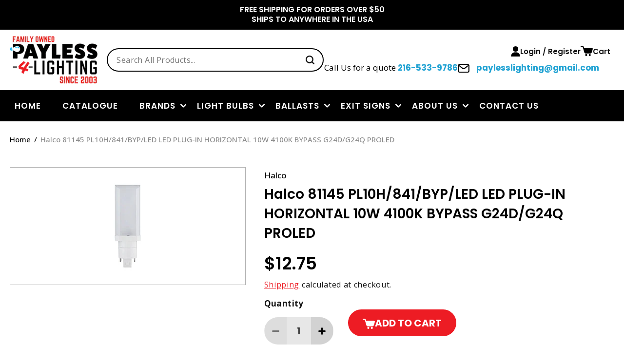

--- FILE ---
content_type: text/html; charset=utf-8
request_url: https://www.payless-4-lighting.com/products/halco-81145
body_size: 40611
content:
<!doctype html>
<html class="no-js" lang="en">
  <head>
    <meta charset="utf-8">
    <meta http-equiv="X-UA-Compatible" content="IE=edge">
    <meta name="viewport" content="width=device-width,initial-scale=1">
    <meta name="theme-color" content="">
    <link rel="canonical" href="https://www.payless-4-lighting.com/products/halco-81145">

    <!-- Google Tag Manager -->
    <script>(function(w,d,s,l,i){w[l]=w[l]||[];w[l].push({'gtm.start':
    new Date().getTime(),event:'gtm.js'});var f=d.getElementsByTagName(s)[0],
    j=d.createElement(s),dl=l!='dataLayer'?'&l='+l:'';j.async=true;j.src=
    'https://www.googletagmanager.com/gtm.js?id='+i+dl;f.parentNode.insertBefore(j,f);
    })(window,document,'script','dataLayer','GTM-TVXHDPGJ');</script>
    <!-- End Google Tag Manager --><link rel="icon" type="image/png" href="//www.payless-4-lighting.com/cdn/shop/files/MicrosoftTeams-image_41.png?crop=center&height=32&v=1691484301&width=32"><link rel="preconnect" href="https://fonts.shopifycdn.com" crossorigin><title>
      Halco 81145 PL10H/841/BYP/LED LED PLUG-IN HORIZONTAL 10W 4100K BYPASS 
 &ndash; Payless4Lighting</title>

    
      <meta name="description" content="Halco 81145 PL10H/841/BYP/LED LED PLUG-IN HORIZONTAL 10W 4100K BYPASS G24D/G24Q PROLED">
    

    

<meta property="og:site_name" content="Payless4Lighting">
<meta property="og:url" content="https://www.payless-4-lighting.com/products/halco-81145">
<meta property="og:title" content="Halco 81145 PL10H/841/BYP/LED LED PLUG-IN HORIZONTAL 10W 4100K BYPASS ">
<meta property="og:type" content="product">
<meta property="og:description" content="Halco 81145 PL10H/841/BYP/LED LED PLUG-IN HORIZONTAL 10W 4100K BYPASS G24D/G24Q PROLED"><meta property="og:image" content="http://www.payless-4-lighting.com/cdn/shop/products/81144_a94c3670-10ee-47da-85df-25b884e36441.jpg?v=1659058672">
  <meta property="og:image:secure_url" content="https://www.payless-4-lighting.com/cdn/shop/products/81144_a94c3670-10ee-47da-85df-25b884e36441.jpg?v=1659058672">
  <meta property="og:image:width" content="200">
  <meta property="og:image:height" content="200"><meta property="og:price:amount" content="12.75">
  <meta property="og:price:currency" content="USD"><meta name="twitter:card" content="summary_large_image">
<meta name="twitter:title" content="Halco 81145 PL10H/841/BYP/LED LED PLUG-IN HORIZONTAL 10W 4100K BYPASS ">
<meta name="twitter:description" content="Halco 81145 PL10H/841/BYP/LED LED PLUG-IN HORIZONTAL 10W 4100K BYPASS G24D/G24Q PROLED">


    <script src="//www.payless-4-lighting.com/cdn/shop/t/20/assets/constants.js?v=58251544750838685771751346889" defer="defer"></script>
    <script src="//www.payless-4-lighting.com/cdn/shop/t/20/assets/pubsub.js?v=158357773527763999511751346889" defer="defer"></script>
    <script src="//www.payless-4-lighting.com/cdn/shop/t/20/assets/global.js?v=54939145903281508041751346889" defer="defer"></script><script>window.performance && window.performance.mark && window.performance.mark('shopify.content_for_header.start');</script><meta id="shopify-digital-wallet" name="shopify-digital-wallet" content="/12352902/digital_wallets/dialog">
<meta name="shopify-checkout-api-token" content="b7e4b19536c19a7d73a0de4820e3c976">
<meta id="in-context-paypal-metadata" data-shop-id="12352902" data-venmo-supported="false" data-environment="production" data-locale="en_US" data-paypal-v4="true" data-currency="USD">
<link rel="alternate" type="application/json+oembed" href="https://www.payless-4-lighting.com/products/halco-81145.oembed">
<script async="async" src="/checkouts/internal/preloads.js?locale=en-US"></script>
<link rel="preconnect" href="https://shop.app" crossorigin="anonymous">
<script async="async" src="https://shop.app/checkouts/internal/preloads.js?locale=en-US&shop_id=12352902" crossorigin="anonymous"></script>
<script id="apple-pay-shop-capabilities" type="application/json">{"shopId":12352902,"countryCode":"US","currencyCode":"USD","merchantCapabilities":["supports3DS"],"merchantId":"gid:\/\/shopify\/Shop\/12352902","merchantName":"Payless4Lighting","requiredBillingContactFields":["postalAddress","email","phone"],"requiredShippingContactFields":["postalAddress","email","phone"],"shippingType":"shipping","supportedNetworks":["visa","masterCard","amex","discover","elo","jcb"],"total":{"type":"pending","label":"Payless4Lighting","amount":"1.00"},"shopifyPaymentsEnabled":true,"supportsSubscriptions":true}</script>
<script id="shopify-features" type="application/json">{"accessToken":"b7e4b19536c19a7d73a0de4820e3c976","betas":["rich-media-storefront-analytics"],"domain":"www.payless-4-lighting.com","predictiveSearch":true,"shopId":12352902,"locale":"en"}</script>
<script>var Shopify = Shopify || {};
Shopify.shop = "payless4lighting.myshopify.com";
Shopify.locale = "en";
Shopify.currency = {"active":"USD","rate":"1.0"};
Shopify.country = "US";
Shopify.theme = {"name":"Page Speed Optimization Theme","id":145617387691,"schema_name":"Dawn","schema_version":"11.0.0","theme_store_id":887,"role":"main"};
Shopify.theme.handle = "null";
Shopify.theme.style = {"id":null,"handle":null};
Shopify.cdnHost = "www.payless-4-lighting.com/cdn";
Shopify.routes = Shopify.routes || {};
Shopify.routes.root = "/";</script>
<script type="module">!function(o){(o.Shopify=o.Shopify||{}).modules=!0}(window);</script>
<script>!function(o){function n(){var o=[];function n(){o.push(Array.prototype.slice.apply(arguments))}return n.q=o,n}var t=o.Shopify=o.Shopify||{};t.loadFeatures=n(),t.autoloadFeatures=n()}(window);</script>
<script>
  window.ShopifyPay = window.ShopifyPay || {};
  window.ShopifyPay.apiHost = "shop.app\/pay";
  window.ShopifyPay.redirectState = null;
</script>
<script id="shop-js-analytics" type="application/json">{"pageType":"product"}</script>
<script defer="defer" async type="module" src="//www.payless-4-lighting.com/cdn/shopifycloud/shop-js/modules/v2/client.init-shop-cart-sync_DtuiiIyl.en.esm.js"></script>
<script defer="defer" async type="module" src="//www.payless-4-lighting.com/cdn/shopifycloud/shop-js/modules/v2/chunk.common_CUHEfi5Q.esm.js"></script>
<script type="module">
  await import("//www.payless-4-lighting.com/cdn/shopifycloud/shop-js/modules/v2/client.init-shop-cart-sync_DtuiiIyl.en.esm.js");
await import("//www.payless-4-lighting.com/cdn/shopifycloud/shop-js/modules/v2/chunk.common_CUHEfi5Q.esm.js");

  window.Shopify.SignInWithShop?.initShopCartSync?.({"fedCMEnabled":true,"windoidEnabled":true});

</script>
<script defer="defer" async type="module" src="//www.payless-4-lighting.com/cdn/shopifycloud/shop-js/modules/v2/client.payment-terms_CAtGlQYS.en.esm.js"></script>
<script defer="defer" async type="module" src="//www.payless-4-lighting.com/cdn/shopifycloud/shop-js/modules/v2/chunk.common_CUHEfi5Q.esm.js"></script>
<script defer="defer" async type="module" src="//www.payless-4-lighting.com/cdn/shopifycloud/shop-js/modules/v2/chunk.modal_BewljZkx.esm.js"></script>
<script type="module">
  await import("//www.payless-4-lighting.com/cdn/shopifycloud/shop-js/modules/v2/client.payment-terms_CAtGlQYS.en.esm.js");
await import("//www.payless-4-lighting.com/cdn/shopifycloud/shop-js/modules/v2/chunk.common_CUHEfi5Q.esm.js");
await import("//www.payless-4-lighting.com/cdn/shopifycloud/shop-js/modules/v2/chunk.modal_BewljZkx.esm.js");

  
</script>
<script>
  window.Shopify = window.Shopify || {};
  if (!window.Shopify.featureAssets) window.Shopify.featureAssets = {};
  window.Shopify.featureAssets['shop-js'] = {"shop-cart-sync":["modules/v2/client.shop-cart-sync_DFoTY42P.en.esm.js","modules/v2/chunk.common_CUHEfi5Q.esm.js"],"init-fed-cm":["modules/v2/client.init-fed-cm_D2UNy1i2.en.esm.js","modules/v2/chunk.common_CUHEfi5Q.esm.js"],"init-shop-email-lookup-coordinator":["modules/v2/client.init-shop-email-lookup-coordinator_BQEe2rDt.en.esm.js","modules/v2/chunk.common_CUHEfi5Q.esm.js"],"shop-cash-offers":["modules/v2/client.shop-cash-offers_3CTtReFF.en.esm.js","modules/v2/chunk.common_CUHEfi5Q.esm.js","modules/v2/chunk.modal_BewljZkx.esm.js"],"shop-button":["modules/v2/client.shop-button_C6oxCjDL.en.esm.js","modules/v2/chunk.common_CUHEfi5Q.esm.js"],"init-windoid":["modules/v2/client.init-windoid_5pix8xhK.en.esm.js","modules/v2/chunk.common_CUHEfi5Q.esm.js"],"avatar":["modules/v2/client.avatar_BTnouDA3.en.esm.js"],"init-shop-cart-sync":["modules/v2/client.init-shop-cart-sync_DtuiiIyl.en.esm.js","modules/v2/chunk.common_CUHEfi5Q.esm.js"],"shop-toast-manager":["modules/v2/client.shop-toast-manager_BYv_8cH1.en.esm.js","modules/v2/chunk.common_CUHEfi5Q.esm.js"],"pay-button":["modules/v2/client.pay-button_FnF9EIkY.en.esm.js","modules/v2/chunk.common_CUHEfi5Q.esm.js"],"shop-login-button":["modules/v2/client.shop-login-button_CH1KUpOf.en.esm.js","modules/v2/chunk.common_CUHEfi5Q.esm.js","modules/v2/chunk.modal_BewljZkx.esm.js"],"init-customer-accounts-sign-up":["modules/v2/client.init-customer-accounts-sign-up_aj7QGgYS.en.esm.js","modules/v2/client.shop-login-button_CH1KUpOf.en.esm.js","modules/v2/chunk.common_CUHEfi5Q.esm.js","modules/v2/chunk.modal_BewljZkx.esm.js"],"init-shop-for-new-customer-accounts":["modules/v2/client.init-shop-for-new-customer-accounts_NbnYRf_7.en.esm.js","modules/v2/client.shop-login-button_CH1KUpOf.en.esm.js","modules/v2/chunk.common_CUHEfi5Q.esm.js","modules/v2/chunk.modal_BewljZkx.esm.js"],"init-customer-accounts":["modules/v2/client.init-customer-accounts_ppedhqCH.en.esm.js","modules/v2/client.shop-login-button_CH1KUpOf.en.esm.js","modules/v2/chunk.common_CUHEfi5Q.esm.js","modules/v2/chunk.modal_BewljZkx.esm.js"],"shop-follow-button":["modules/v2/client.shop-follow-button_CMIBBa6u.en.esm.js","modules/v2/chunk.common_CUHEfi5Q.esm.js","modules/v2/chunk.modal_BewljZkx.esm.js"],"lead-capture":["modules/v2/client.lead-capture_But0hIyf.en.esm.js","modules/v2/chunk.common_CUHEfi5Q.esm.js","modules/v2/chunk.modal_BewljZkx.esm.js"],"checkout-modal":["modules/v2/client.checkout-modal_BBxc70dQ.en.esm.js","modules/v2/chunk.common_CUHEfi5Q.esm.js","modules/v2/chunk.modal_BewljZkx.esm.js"],"shop-login":["modules/v2/client.shop-login_hM3Q17Kl.en.esm.js","modules/v2/chunk.common_CUHEfi5Q.esm.js","modules/v2/chunk.modal_BewljZkx.esm.js"],"payment-terms":["modules/v2/client.payment-terms_CAtGlQYS.en.esm.js","modules/v2/chunk.common_CUHEfi5Q.esm.js","modules/v2/chunk.modal_BewljZkx.esm.js"]};
</script>
<script id="__st">var __st={"a":12352902,"offset":-18000,"reqid":"dcb234dc-ac9d-40fd-8e5c-de58fa475013-1767206684","pageurl":"www.payless-4-lighting.com\/products\/halco-81145","u":"67aa3c0b0bf9","p":"product","rtyp":"product","rid":7397096489131};</script>
<script>window.ShopifyPaypalV4VisibilityTracking = true;</script>
<script id="captcha-bootstrap">!function(){'use strict';const t='contact',e='account',n='new_comment',o=[[t,t],['blogs',n],['comments',n],[t,'customer']],c=[[e,'customer_login'],[e,'guest_login'],[e,'recover_customer_password'],[e,'create_customer']],r=t=>t.map((([t,e])=>`form[action*='/${t}']:not([data-nocaptcha='true']) input[name='form_type'][value='${e}']`)).join(','),a=t=>()=>t?[...document.querySelectorAll(t)].map((t=>t.form)):[];function s(){const t=[...o],e=r(t);return a(e)}const i='password',u='form_key',d=['recaptcha-v3-token','g-recaptcha-response','h-captcha-response',i],f=()=>{try{return window.sessionStorage}catch{return}},m='__shopify_v',_=t=>t.elements[u];function p(t,e,n=!1){try{const o=window.sessionStorage,c=JSON.parse(o.getItem(e)),{data:r}=function(t){const{data:e,action:n}=t;return t[m]||n?{data:e,action:n}:{data:t,action:n}}(c);for(const[e,n]of Object.entries(r))t.elements[e]&&(t.elements[e].value=n);n&&o.removeItem(e)}catch(o){console.error('form repopulation failed',{error:o})}}const l='form_type',E='cptcha';function T(t){t.dataset[E]=!0}const w=window,h=w.document,L='Shopify',v='ce_forms',y='captcha';let A=!1;((t,e)=>{const n=(g='f06e6c50-85a8-45c8-87d0-21a2b65856fe',I='https://cdn.shopify.com/shopifycloud/storefront-forms-hcaptcha/ce_storefront_forms_captcha_hcaptcha.v1.5.2.iife.js',D={infoText:'Protected by hCaptcha',privacyText:'Privacy',termsText:'Terms'},(t,e,n)=>{const o=w[L][v],c=o.bindForm;if(c)return c(t,g,e,D).then(n);var r;o.q.push([[t,g,e,D],n]),r=I,A||(h.body.append(Object.assign(h.createElement('script'),{id:'captcha-provider',async:!0,src:r})),A=!0)});var g,I,D;w[L]=w[L]||{},w[L][v]=w[L][v]||{},w[L][v].q=[],w[L][y]=w[L][y]||{},w[L][y].protect=function(t,e){n(t,void 0,e),T(t)},Object.freeze(w[L][y]),function(t,e,n,w,h,L){const[v,y,A,g]=function(t,e,n){const i=e?o:[],u=t?c:[],d=[...i,...u],f=r(d),m=r(i),_=r(d.filter((([t,e])=>n.includes(e))));return[a(f),a(m),a(_),s()]}(w,h,L),I=t=>{const e=t.target;return e instanceof HTMLFormElement?e:e&&e.form},D=t=>v().includes(t);t.addEventListener('submit',(t=>{const e=I(t);if(!e)return;const n=D(e)&&!e.dataset.hcaptchaBound&&!e.dataset.recaptchaBound,o=_(e),c=g().includes(e)&&(!o||!o.value);(n||c)&&t.preventDefault(),c&&!n&&(function(t){try{if(!f())return;!function(t){const e=f();if(!e)return;const n=_(t);if(!n)return;const o=n.value;o&&e.removeItem(o)}(t);const e=Array.from(Array(32),(()=>Math.random().toString(36)[2])).join('');!function(t,e){_(t)||t.append(Object.assign(document.createElement('input'),{type:'hidden',name:u})),t.elements[u].value=e}(t,e),function(t,e){const n=f();if(!n)return;const o=[...t.querySelectorAll(`input[type='${i}']`)].map((({name:t})=>t)),c=[...d,...o],r={};for(const[a,s]of new FormData(t).entries())c.includes(a)||(r[a]=s);n.setItem(e,JSON.stringify({[m]:1,action:t.action,data:r}))}(t,e)}catch(e){console.error('failed to persist form',e)}}(e),e.submit())}));const S=(t,e)=>{t&&!t.dataset[E]&&(n(t,e.some((e=>e===t))),T(t))};for(const o of['focusin','change'])t.addEventListener(o,(t=>{const e=I(t);D(e)&&S(e,y())}));const B=e.get('form_key'),M=e.get(l),P=B&&M;t.addEventListener('DOMContentLoaded',(()=>{const t=y();if(P)for(const e of t)e.elements[l].value===M&&p(e,B);[...new Set([...A(),...v().filter((t=>'true'===t.dataset.shopifyCaptcha))])].forEach((e=>S(e,t)))}))}(h,new URLSearchParams(w.location.search),n,t,e,['guest_login'])})(!0,!0)}();</script>
<script integrity="sha256-4kQ18oKyAcykRKYeNunJcIwy7WH5gtpwJnB7kiuLZ1E=" data-source-attribution="shopify.loadfeatures" defer="defer" src="//www.payless-4-lighting.com/cdn/shopifycloud/storefront/assets/storefront/load_feature-a0a9edcb.js" crossorigin="anonymous"></script>
<script crossorigin="anonymous" defer="defer" src="//www.payless-4-lighting.com/cdn/shopifycloud/storefront/assets/shopify_pay/storefront-65b4c6d7.js?v=20250812"></script>
<script data-source-attribution="shopify.dynamic_checkout.dynamic.init">var Shopify=Shopify||{};Shopify.PaymentButton=Shopify.PaymentButton||{isStorefrontPortableWallets:!0,init:function(){window.Shopify.PaymentButton.init=function(){};var t=document.createElement("script");t.src="https://www.payless-4-lighting.com/cdn/shopifycloud/portable-wallets/latest/portable-wallets.en.js",t.type="module",document.head.appendChild(t)}};
</script>
<script data-source-attribution="shopify.dynamic_checkout.buyer_consent">
  function portableWalletsHideBuyerConsent(e){var t=document.getElementById("shopify-buyer-consent"),n=document.getElementById("shopify-subscription-policy-button");t&&n&&(t.classList.add("hidden"),t.setAttribute("aria-hidden","true"),n.removeEventListener("click",e))}function portableWalletsShowBuyerConsent(e){var t=document.getElementById("shopify-buyer-consent"),n=document.getElementById("shopify-subscription-policy-button");t&&n&&(t.classList.remove("hidden"),t.removeAttribute("aria-hidden"),n.addEventListener("click",e))}window.Shopify?.PaymentButton&&(window.Shopify.PaymentButton.hideBuyerConsent=portableWalletsHideBuyerConsent,window.Shopify.PaymentButton.showBuyerConsent=portableWalletsShowBuyerConsent);
</script>
<script data-source-attribution="shopify.dynamic_checkout.cart.bootstrap">document.addEventListener("DOMContentLoaded",(function(){function t(){return document.querySelector("shopify-accelerated-checkout-cart, shopify-accelerated-checkout")}if(t())Shopify.PaymentButton.init();else{new MutationObserver((function(e,n){t()&&(Shopify.PaymentButton.init(),n.disconnect())})).observe(document.body,{childList:!0,subtree:!0})}}));
</script>
<link id="shopify-accelerated-checkout-styles" rel="stylesheet" media="screen" href="https://www.payless-4-lighting.com/cdn/shopifycloud/portable-wallets/latest/accelerated-checkout-backwards-compat.css" crossorigin="anonymous">
<style id="shopify-accelerated-checkout-cart">
        #shopify-buyer-consent {
  margin-top: 1em;
  display: inline-block;
  width: 100%;
}

#shopify-buyer-consent.hidden {
  display: none;
}

#shopify-subscription-policy-button {
  background: none;
  border: none;
  padding: 0;
  text-decoration: underline;
  font-size: inherit;
  cursor: pointer;
}

#shopify-subscription-policy-button::before {
  box-shadow: none;
}

      </style>
<script id="sections-script" data-sections="header" defer="defer" src="//www.payless-4-lighting.com/cdn/shop/t/20/compiled_assets/scripts.js?8257"></script>
<script>window.performance && window.performance.mark && window.performance.mark('shopify.content_for_header.end');</script>


    <style data-shopify>
      @font-face {
  font-family: "Open Sans";
  font-weight: 400;
  font-style: normal;
  font-display: swap;
  src: url("//www.payless-4-lighting.com/cdn/fonts/open_sans/opensans_n4.c32e4d4eca5273f6d4ee95ddf54b5bbb75fc9b61.woff2") format("woff2"),
       url("//www.payless-4-lighting.com/cdn/fonts/open_sans/opensans_n4.5f3406f8d94162b37bfa232b486ac93ee892406d.woff") format("woff");
}

      @font-face {
  font-family: "Open Sans";
  font-weight: 700;
  font-style: normal;
  font-display: swap;
  src: url("//www.payless-4-lighting.com/cdn/fonts/open_sans/opensans_n7.a9393be1574ea8606c68f4441806b2711d0d13e4.woff2") format("woff2"),
       url("//www.payless-4-lighting.com/cdn/fonts/open_sans/opensans_n7.7b8af34a6ebf52beb1a4c1d8c73ad6910ec2e553.woff") format("woff");
}

      @font-face {
  font-family: "Open Sans";
  font-weight: 400;
  font-style: italic;
  font-display: swap;
  src: url("//www.payless-4-lighting.com/cdn/fonts/open_sans/opensans_i4.6f1d45f7a46916cc95c694aab32ecbf7509cbf33.woff2") format("woff2"),
       url("//www.payless-4-lighting.com/cdn/fonts/open_sans/opensans_i4.4efaa52d5a57aa9a57c1556cc2b7465d18839daa.woff") format("woff");
}

      @font-face {
  font-family: "Open Sans";
  font-weight: 700;
  font-style: italic;
  font-display: swap;
  src: url("//www.payless-4-lighting.com/cdn/fonts/open_sans/opensans_i7.916ced2e2ce15f7fcd95d196601a15e7b89ee9a4.woff2") format("woff2"),
       url("//www.payless-4-lighting.com/cdn/fonts/open_sans/opensans_i7.99a9cff8c86ea65461de497ade3d515a98f8b32a.woff") format("woff");
}

      @font-face {
  font-family: Poppins;
  font-weight: 600;
  font-style: normal;
  font-display: swap;
  src: url("//www.payless-4-lighting.com/cdn/fonts/poppins/poppins_n6.aa29d4918bc243723d56b59572e18228ed0786f6.woff2") format("woff2"),
       url("//www.payless-4-lighting.com/cdn/fonts/poppins/poppins_n6.5f815d845fe073750885d5b7e619ee00e8111208.woff") format("woff");
}


      
        :root,
        .color-background-1 {
          --color-background: 255,255,255;
        
          --gradient-background: #ffffff;
        
        --color-foreground: 18,18,18;
        --color-shadow: 18,18,18;
        --color-button: 237,28,36;
        --color-button-text: 255,255,255;
        --color-secondary-button: 255,255,255;
        --color-secondary-button-text: 18,18,18;
        --color-link: 18,18,18;
        --color-badge-foreground: 18,18,18;
        --color-badge-background: 255,255,255;
        --color-badge-border: 18,18,18;
        --payment-terms-background-color: rgb(255 255 255);
      }
      
        
        .color-background-2 {
          --color-background: 219,219,219;
        
          --gradient-background: #dbdbdb;
        
        --color-foreground: 18,18,18;
        --color-shadow: 18,18,18;
        --color-button: 18,18,18;
        --color-button-text: 243,243,243;
        --color-secondary-button: 219,219,219;
        --color-secondary-button-text: 18,18,18;
        --color-link: 18,18,18;
        --color-badge-foreground: 18,18,18;
        --color-badge-background: 219,219,219;
        --color-badge-border: 18,18,18;
        --payment-terms-background-color: rgb(219 219 219);
      }
      
        
        .color-inverse {
          --color-background: 36,40,51;
        
          --gradient-background: #242833;
        
        --color-foreground: 255,255,255;
        --color-shadow: 18,18,18;
        --color-button: 255,255,255;
        --color-button-text: 0,0,0;
        --color-secondary-button: 36,40,51;
        --color-secondary-button-text: 255,255,255;
        --color-link: 255,255,255;
        --color-badge-foreground: 255,255,255;
        --color-badge-background: 36,40,51;
        --color-badge-border: 255,255,255;
        --payment-terms-background-color: rgb(36 40 51);
      }
      
        
        .color-accent-1 {
          --color-background: 0,0,0;
        
          --gradient-background: #000000;
        
        --color-foreground: 255,255,255;
        --color-shadow: 18,18,18;
        --color-button: 237,28,36;
        --color-button-text: 255,255,255;
        --color-secondary-button: 0,0,0;
        --color-secondary-button-text: 255,255,255;
        --color-link: 255,255,255;
        --color-badge-foreground: 255,255,255;
        --color-badge-background: 0,0,0;
        --color-badge-border: 255,255,255;
        --payment-terms-background-color: rgb(0 0 0);
      }
      
        
        .color-accent-2 {
          --color-background: 51,79,180;
        
          --gradient-background: #334fb4;
        
        --color-foreground: 255,255,255;
        --color-shadow: 18,18,18;
        --color-button: 255,255,255;
        --color-button-text: 51,79,180;
        --color-secondary-button: 51,79,180;
        --color-secondary-button-text: 255,255,255;
        --color-link: 255,255,255;
        --color-badge-foreground: 255,255,255;
        --color-badge-background: 51,79,180;
        --color-badge-border: 255,255,255;
        --payment-terms-background-color: rgb(51 79 180);
      }
      
        
        .color-scheme-33c9ef18-865f-4c1b-acd2-697206b7eebd {
          --color-background: 244,244,244;
        
          --gradient-background: #f4f4f4;
        
        --color-foreground: 18,18,18;
        --color-shadow: 18,18,18;
        --color-button: 237,28,36;
        --color-button-text: 255,255,255;
        --color-secondary-button: 244,244,244;
        --color-secondary-button-text: 18,18,18;
        --color-link: 18,18,18;
        --color-badge-foreground: 18,18,18;
        --color-badge-background: 244,244,244;
        --color-badge-border: 18,18,18;
        --payment-terms-background-color: rgb(244 244 244);
      }
      

      body, .color-background-1, .color-background-2, .color-inverse, .color-accent-1, .color-accent-2, .color-scheme-33c9ef18-865f-4c1b-acd2-697206b7eebd {
        color: rgba(var(--color-foreground), 1);
        background-color: rgb(var(--color-background));
      }

      :root {
        --font-body-family: "Open Sans", sans-serif;
        --font-body-style: normal;
        --font-body-weight: 400;
        --font-body-weight-bold: 700;

        --font-heading-family: Poppins, sans-serif;
        --font-heading-style: normal;
        --font-heading-weight: 600;

        --font-body-scale: 1.0;
        --font-heading-scale: 1.0;

        --media-padding: px;
        --media-border-opacity: 0.05;
        --media-border-width: 1px;
        --media-radius: 0px;
        --media-shadow-opacity: 0.0;
        --media-shadow-horizontal-offset: 0px;
        --media-shadow-vertical-offset: 4px;
        --media-shadow-blur-radius: 5px;
        --media-shadow-visible: 0;

        --page-width: 120rem;
        --page-width-margin: 0rem;

        --product-card-image-padding: 0.0rem;
        --product-card-corner-radius: 0.0rem;
        --product-card-text-alignment: left;
        --product-card-border-width: 0.1rem;
        --product-card-border-opacity: 0.1;
        --product-card-shadow-opacity: 0.0;
        --product-card-shadow-visible: 0;
        --product-card-shadow-horizontal-offset: 0.0rem;
        --product-card-shadow-vertical-offset: 0.4rem;
        --product-card-shadow-blur-radius: 0.5rem;

        --collection-card-image-padding: 0.0rem;
        --collection-card-corner-radius: 0.0rem;
        --collection-card-text-alignment: left;
        --collection-card-border-width: 0.0rem;
        --collection-card-border-opacity: 0.1;
        --collection-card-shadow-opacity: 0.0;
        --collection-card-shadow-visible: 0;
        --collection-card-shadow-horizontal-offset: 0.0rem;
        --collection-card-shadow-vertical-offset: 0.4rem;
        --collection-card-shadow-blur-radius: 0.5rem;

        --blog-card-image-padding: 0.0rem;
        --blog-card-corner-radius: 0.0rem;
        --blog-card-text-alignment: left;
        --blog-card-border-width: 0.0rem;
        --blog-card-border-opacity: 0.1;
        --blog-card-shadow-opacity: 0.0;
        --blog-card-shadow-visible: 0;
        --blog-card-shadow-horizontal-offset: 0.0rem;
        --blog-card-shadow-vertical-offset: 0.4rem;
        --blog-card-shadow-blur-radius: 0.5rem;

        --badge-corner-radius: 4.0rem;

        --popup-border-width: 1px;
        --popup-border-opacity: 0.1;
        --popup-corner-radius: 0px;
        --popup-shadow-opacity: 0.0;
        --popup-shadow-horizontal-offset: 0px;
        --popup-shadow-vertical-offset: 4px;
        --popup-shadow-blur-radius: 5px;

        --drawer-border-width: 1px;
        --drawer-border-opacity: 0.1;
        --drawer-shadow-opacity: 0.0;
        --drawer-shadow-horizontal-offset: 0px;
        --drawer-shadow-vertical-offset: 4px;
        --drawer-shadow-blur-radius: 5px;

        --spacing-sections-desktop: 0px;
        --spacing-sections-mobile: 0px;

        --grid-desktop-vertical-spacing: 24px;
        --grid-desktop-horizontal-spacing: 24px;
        --grid-mobile-vertical-spacing: 24px;
        --grid-mobile-horizontal-spacing: 24px;

        --text-boxes-border-opacity: 0.1;
        --text-boxes-border-width: 0px;
        --text-boxes-radius: 0px;
        --text-boxes-shadow-opacity: 0.0;
        --text-boxes-shadow-visible: 0;
        --text-boxes-shadow-horizontal-offset: 0px;
        --text-boxes-shadow-vertical-offset: 4px;
        --text-boxes-shadow-blur-radius: 5px;

        --buttons-radius: 24px;
        --buttons-radius-outset: 24px;
        --buttons-border-width: 0px;
        --buttons-border-opacity: 1.0;
        --buttons-shadow-opacity: 0.0;
        --buttons-shadow-visible: 0;
        --buttons-shadow-horizontal-offset: 0px;
        --buttons-shadow-vertical-offset: 0px;
        --buttons-shadow-blur-radius: 0px;
        --buttons-border-offset: 0.3px;

        --inputs-radius: 27px;
        --inputs-border-width: 1px;
        --inputs-border-opacity: 1.0;
        --inputs-shadow-opacity: 0.0;
        --inputs-shadow-horizontal-offset: 0px;
        --inputs-margin-offset: 0px;
        --inputs-shadow-vertical-offset: 0px;
        --inputs-shadow-blur-radius: 0px;
        --inputs-radius-outset: 28px;

        --variant-pills-radius: 40px;
        --variant-pills-border-width: 1px;
        --variant-pills-border-opacity: 0.55;
        --variant-pills-shadow-opacity: 0.0;
        --variant-pills-shadow-horizontal-offset: 0px;
        --variant-pills-shadow-vertical-offset: 4px;
        --variant-pills-shadow-blur-radius: 5px;
      }

      *,
      *::before,
      *::after {
        box-sizing: inherit;
      }

      html {
        box-sizing: border-box;
        font-size: calc(var(--font-body-scale) * 62.5%);
        height: 100%;
      }

      body {
        display: grid;
        grid-template-rows: auto auto 1fr auto;
        grid-template-columns: 100%;
        min-height: 100%;
        margin: 0;
        font-size: 1.5rem;
        letter-spacing: 0.06rem;
        line-height: calc(1 + 0.8 / var(--font-body-scale));
        font-family: var(--font-body-family);
        font-style: var(--font-body-style);
        font-weight: var(--font-body-weight);
      }

      @media screen and (min-width: 750px) {
        body {
          font-size: 1.6rem;
        }
      }
      body .springbot-overlay .springbot-popup__exit {
          position: absolute !important;
          top: 10px !important;
          right: 10px !important;
      }
      
    </style>
    
<link rel="preload" href="//www.payless-4-lighting.com/cdn/shop/t/20/assets/base.css?v=155274641926015379451765460491" as="style"> 
<link rel="preload" href="//www.payless-4-lighting.com/cdn/shop/t/20/assets/swiper.css?v=106475418724483060331751371361" as="style">
<link rel="preload" href="//www.payless-4-lighting.com/cdn/shop/t/20/assets/custom.css?v=73112048651773776391751550689" as="style"> 
<link rel="preload" href="//www.payless-4-lighting.com/cdn/shop/t/20/assets/stylesheet.css?v=105054931326399612881751550720" as="style"> 
<link rel="preload" href="//www.payless-4-lighting.com/cdn/shop/t/20/assets/style.css?v=177477091732424594591751550801" as="style"> 
<link rel="preload" href="//www.payless-4-lighting.com/cdn/shop/t/20/assets/quantity-popover.css?v=29974906037699025581751346889" as="style">
<link rel="preload" href="//www.payless-4-lighting.com/cdn/shop/t/20/assets/component-slideshow.css?v=107725913939919748051751346889" as="style">
<link rel="preload" href="//www.payless-4-lighting.com/cdn/shop/t/20/assets/component-slider.css?v=114212096148022386971751346889" as="style">
<link rel="preload" href="//www.payless-4-lighting.com/cdn/shop/t/20/assets/component-list-social.css?v=64725775947815950921751346889" as="style">
<link rel="preload" href="//www.payless-4-lighting.com/cdn/shop/t/20/assets/component-cart-drawer.css?v=109732304198040616211751346889" as="style">
<link rel="preload" href="//www.payless-4-lighting.com/cdn/shop/t/20/assets/component-cart.css?v=150915052884658833881751346889" as="style">
<link rel="preload" href="//www.payless-4-lighting.com/cdn/shop/t/20/assets/component-totals.css?v=15906652033866631521751346889" as="style">
<link rel="preload" href="//www.payless-4-lighting.com/cdn/shop/t/20/assets/component-price.css?v=70172745017360139101751346889" as="style">
<link rel="preload" href="//www.payless-4-lighting.com/cdn/shop/t/20/assets/component-discounts.css?v=152760482443307489271751346889" as="style">
<link rel="preload" href="//www.payless-4-lighting.com/cdn/shop/t/20/assets/component-loading-overlay.css?v=58800470094666109841751346889" as="style">

    <link href="//www.payless-4-lighting.com/cdn/shop/t/20/assets/base.css?v=155274641926015379451765460491" rel="stylesheet" type="text/css" media="all" />
     <link href="//www.payless-4-lighting.com/cdn/shop/t/20/assets/swiper.css?v=106475418724483060331751371361" rel="stylesheet" type="text/css" media="all" />
    <link href="//www.payless-4-lighting.com/cdn/shop/t/20/assets/custom.css?v=73112048651773776391751550689" rel="stylesheet" type="text/css" media="all" />
    <link href="//www.payless-4-lighting.com/cdn/shop/t/20/assets/stylesheet.css?v=105054931326399612881751550720" rel="stylesheet" type="text/css" media="all" />
    <link href="//www.payless-4-lighting.com/cdn/shop/t/20/assets/style.css?v=177477091732424594591751550801" rel="stylesheet" type="text/css" media="all" />
    

   
  
    
   
    <link rel="dns-prefetch" href="https://fonts.googleapis.com">
  <link rel="preconnect" href="https://fonts.googleapis.com" crossorigin>
  <link rel="preconnect" href="https://fonts.gstatic.com" crossorigin>

      <link rel="preload" href="https://fonts.googleapis.com/css2?family=Open+Sans:wght@300;400;500;600;700;800&family=Poppins:wght@300;400;600&display=swap" as="style">
  <link rel="stylesheet" href="https://fonts.googleapis.com/css2?family=Open+Sans:wght@300;400;500;600;700;800&family=Poppins:wght@300;400;600&display=swap" onload="this.onload=null;this.rel='stylesheet'">

  <link rel="preload" href="https://fonts.googleapis.com/css2?family=Poppins:wght@100;200;300;400;500;600;700;800;900&display=swap" as="style">
  <link rel="stylesheet" href="https://fonts.googleapis.com/css2?family=Poppins:wght@100;200;300;400;500;600;700;800;900&display=swap" onload="this.onload=null;this.rel='stylesheet'"><link rel="preload" as="font" href="//www.payless-4-lighting.com/cdn/fonts/open_sans/opensans_n4.c32e4d4eca5273f6d4ee95ddf54b5bbb75fc9b61.woff2" type="font/woff2" crossorigin><link rel="preload" as="font" href="//www.payless-4-lighting.com/cdn/fonts/poppins/poppins_n6.aa29d4918bc243723d56b59572e18228ed0786f6.woff2" type="font/woff2" crossorigin><link href="//www.payless-4-lighting.com/cdn/shop/t/20/assets/component-localization-form.css?v=143319823105703127341751346889" rel="stylesheet" type="text/css" media="all" />
      <script src="//www.payless-4-lighting.com/cdn/shop/t/20/assets/localization-form.js?v=161644695336821385561751346889" defer="defer"></script><link
        rel="stylesheet"
        href="//www.payless-4-lighting.com/cdn/shop/t/20/assets/component-predictive-search.css?v=118923337488134913561751346889"
        media="print"
        onload="this.media='all'"
      ><script>
      document.documentElement.className = document.documentElement.className.replace('no-js', 'js');
      if (Shopify.designMode) {
        document.documentElement.classList.add('shopify-design-mode');
      }
    </script>

    
    
    <!-- Protect+ Widget Script -->
  <script
  src="https://services-return-and-exchange-112152972940.us-central1.run.app/widget.js?store=payless4lighting.myshopify.com"
  defer
  ></script>

  <script id='merchantWidgetScript'src="https://www.gstatic.com/shopping/merchant/merchantwidget.js" defer></script>
  <script type="text/javascript">
    merchantWidgetScript.addEventListener('load', function () {
      merchantwidget.start({
        position: 'RIGHT_BOTTOM',
        sideMargin: 21,
        bottomMargin: 33,
        mobileSideMargin: 11,
        mobileBottomMargin: 19,
        region: 'US',
      });
    });
  </script>
  <!-- BEGIN app block: shopify://apps/klaviyo-email-marketing-sms/blocks/klaviyo-onsite-embed/2632fe16-c075-4321-a88b-50b567f42507 -->












  <script async src="https://static.klaviyo.com/onsite/js/SLRSRs/klaviyo.js?company_id=SLRSRs"></script>
  <script>!function(){if(!window.klaviyo){window._klOnsite=window._klOnsite||[];try{window.klaviyo=new Proxy({},{get:function(n,i){return"push"===i?function(){var n;(n=window._klOnsite).push.apply(n,arguments)}:function(){for(var n=arguments.length,o=new Array(n),w=0;w<n;w++)o[w]=arguments[w];var t="function"==typeof o[o.length-1]?o.pop():void 0,e=new Promise((function(n){window._klOnsite.push([i].concat(o,[function(i){t&&t(i),n(i)}]))}));return e}}})}catch(n){window.klaviyo=window.klaviyo||[],window.klaviyo.push=function(){var n;(n=window._klOnsite).push.apply(n,arguments)}}}}();</script>

  
    <script id="viewed_product">
      if (item == null) {
        var _learnq = _learnq || [];

        var MetafieldReviews = null
        var MetafieldYotpoRating = null
        var MetafieldYotpoCount = null
        var MetafieldLooxRating = null
        var MetafieldLooxCount = null
        var okendoProduct = null
        var okendoProductReviewCount = null
        var okendoProductReviewAverageValue = null
        try {
          // The following fields are used for Customer Hub recently viewed in order to add reviews.
          // This information is not part of __kla_viewed. Instead, it is part of __kla_viewed_reviewed_items
          MetafieldReviews = {};
          MetafieldYotpoRating = null
          MetafieldYotpoCount = null
          MetafieldLooxRating = null
          MetafieldLooxCount = null

          okendoProduct = null
          // If the okendo metafield is not legacy, it will error, which then requires the new json formatted data
          if (okendoProduct && 'error' in okendoProduct) {
            okendoProduct = null
          }
          okendoProductReviewCount = okendoProduct ? okendoProduct.reviewCount : null
          okendoProductReviewAverageValue = okendoProduct ? okendoProduct.reviewAverageValue : null
        } catch (error) {
          console.error('Error in Klaviyo onsite reviews tracking:', error);
        }

        var item = {
          Name: "Halco 81145 PL10H\/841\/BYP\/LED LED PLUG-IN HORIZONTAL 10W 4100K BYPASS G24D\/G24Q PROLED",
          ProductID: 7397096489131,
          Categories: ["Halco Lighting","LED Light Bulbs"],
          ImageURL: "https://www.payless-4-lighting.com/cdn/shop/products/81144_a94c3670-10ee-47da-85df-25b884e36441_grande.jpg?v=1659058672",
          URL: "https://www.payless-4-lighting.com/products/halco-81145",
          Brand: "Halco",
          Price: "$12.75",
          Value: "12.75",
          CompareAtPrice: "$0.00"
        };
        _learnq.push(['track', 'Viewed Product', item]);
        _learnq.push(['trackViewedItem', {
          Title: item.Name,
          ItemId: item.ProductID,
          Categories: item.Categories,
          ImageUrl: item.ImageURL,
          Url: item.URL,
          Metadata: {
            Brand: item.Brand,
            Price: item.Price,
            Value: item.Value,
            CompareAtPrice: item.CompareAtPrice
          },
          metafields:{
            reviews: MetafieldReviews,
            yotpo:{
              rating: MetafieldYotpoRating,
              count: MetafieldYotpoCount,
            },
            loox:{
              rating: MetafieldLooxRating,
              count: MetafieldLooxCount,
            },
            okendo: {
              rating: okendoProductReviewAverageValue,
              count: okendoProductReviewCount,
            }
          }
        }]);
      }
    </script>
  




  <script>
    window.klaviyoReviewsProductDesignMode = false
  </script>







<!-- END app block --><link href="https://monorail-edge.shopifysvc.com" rel="dns-prefetch">
<script>(function(){if ("sendBeacon" in navigator && "performance" in window) {try {var session_token_from_headers = performance.getEntriesByType('navigation')[0].serverTiming.find(x => x.name == '_s').description;} catch {var session_token_from_headers = undefined;}var session_cookie_matches = document.cookie.match(/_shopify_s=([^;]*)/);var session_token_from_cookie = session_cookie_matches && session_cookie_matches.length === 2 ? session_cookie_matches[1] : "";var session_token = session_token_from_headers || session_token_from_cookie || "";function handle_abandonment_event(e) {var entries = performance.getEntries().filter(function(entry) {return /monorail-edge.shopifysvc.com/.test(entry.name);});if (!window.abandonment_tracked && entries.length === 0) {window.abandonment_tracked = true;var currentMs = Date.now();var navigation_start = performance.timing.navigationStart;var payload = {shop_id: 12352902,url: window.location.href,navigation_start,duration: currentMs - navigation_start,session_token,page_type: "product"};window.navigator.sendBeacon("https://monorail-edge.shopifysvc.com/v1/produce", JSON.stringify({schema_id: "online_store_buyer_site_abandonment/1.1",payload: payload,metadata: {event_created_at_ms: currentMs,event_sent_at_ms: currentMs}}));}}window.addEventListener('pagehide', handle_abandonment_event);}}());</script>
<script id="web-pixels-manager-setup">(function e(e,d,r,n,o){if(void 0===o&&(o={}),!Boolean(null===(a=null===(i=window.Shopify)||void 0===i?void 0:i.analytics)||void 0===a?void 0:a.replayQueue)){var i,a;window.Shopify=window.Shopify||{};var t=window.Shopify;t.analytics=t.analytics||{};var s=t.analytics;s.replayQueue=[],s.publish=function(e,d,r){return s.replayQueue.push([e,d,r]),!0};try{self.performance.mark("wpm:start")}catch(e){}var l=function(){var e={modern:/Edge?\/(1{2}[4-9]|1[2-9]\d|[2-9]\d{2}|\d{4,})\.\d+(\.\d+|)|Firefox\/(1{2}[4-9]|1[2-9]\d|[2-9]\d{2}|\d{4,})\.\d+(\.\d+|)|Chrom(ium|e)\/(9{2}|\d{3,})\.\d+(\.\d+|)|(Maci|X1{2}).+ Version\/(15\.\d+|(1[6-9]|[2-9]\d|\d{3,})\.\d+)([,.]\d+|)( \(\w+\)|)( Mobile\/\w+|) Safari\/|Chrome.+OPR\/(9{2}|\d{3,})\.\d+\.\d+|(CPU[ +]OS|iPhone[ +]OS|CPU[ +]iPhone|CPU IPhone OS|CPU iPad OS)[ +]+(15[._]\d+|(1[6-9]|[2-9]\d|\d{3,})[._]\d+)([._]\d+|)|Android:?[ /-](13[3-9]|1[4-9]\d|[2-9]\d{2}|\d{4,})(\.\d+|)(\.\d+|)|Android.+Firefox\/(13[5-9]|1[4-9]\d|[2-9]\d{2}|\d{4,})\.\d+(\.\d+|)|Android.+Chrom(ium|e)\/(13[3-9]|1[4-9]\d|[2-9]\d{2}|\d{4,})\.\d+(\.\d+|)|SamsungBrowser\/([2-9]\d|\d{3,})\.\d+/,legacy:/Edge?\/(1[6-9]|[2-9]\d|\d{3,})\.\d+(\.\d+|)|Firefox\/(5[4-9]|[6-9]\d|\d{3,})\.\d+(\.\d+|)|Chrom(ium|e)\/(5[1-9]|[6-9]\d|\d{3,})\.\d+(\.\d+|)([\d.]+$|.*Safari\/(?![\d.]+ Edge\/[\d.]+$))|(Maci|X1{2}).+ Version\/(10\.\d+|(1[1-9]|[2-9]\d|\d{3,})\.\d+)([,.]\d+|)( \(\w+\)|)( Mobile\/\w+|) Safari\/|Chrome.+OPR\/(3[89]|[4-9]\d|\d{3,})\.\d+\.\d+|(CPU[ +]OS|iPhone[ +]OS|CPU[ +]iPhone|CPU IPhone OS|CPU iPad OS)[ +]+(10[._]\d+|(1[1-9]|[2-9]\d|\d{3,})[._]\d+)([._]\d+|)|Android:?[ /-](13[3-9]|1[4-9]\d|[2-9]\d{2}|\d{4,})(\.\d+|)(\.\d+|)|Mobile Safari.+OPR\/([89]\d|\d{3,})\.\d+\.\d+|Android.+Firefox\/(13[5-9]|1[4-9]\d|[2-9]\d{2}|\d{4,})\.\d+(\.\d+|)|Android.+Chrom(ium|e)\/(13[3-9]|1[4-9]\d|[2-9]\d{2}|\d{4,})\.\d+(\.\d+|)|Android.+(UC? ?Browser|UCWEB|U3)[ /]?(15\.([5-9]|\d{2,})|(1[6-9]|[2-9]\d|\d{3,})\.\d+)\.\d+|SamsungBrowser\/(5\.\d+|([6-9]|\d{2,})\.\d+)|Android.+MQ{2}Browser\/(14(\.(9|\d{2,})|)|(1[5-9]|[2-9]\d|\d{3,})(\.\d+|))(\.\d+|)|K[Aa][Ii]OS\/(3\.\d+|([4-9]|\d{2,})\.\d+)(\.\d+|)/},d=e.modern,r=e.legacy,n=navigator.userAgent;return n.match(d)?"modern":n.match(r)?"legacy":"unknown"}(),u="modern"===l?"modern":"legacy",c=(null!=n?n:{modern:"",legacy:""})[u],f=function(e){return[e.baseUrl,"/wpm","/b",e.hashVersion,"modern"===e.buildTarget?"m":"l",".js"].join("")}({baseUrl:d,hashVersion:r,buildTarget:u}),m=function(e){var d=e.version,r=e.bundleTarget,n=e.surface,o=e.pageUrl,i=e.monorailEndpoint;return{emit:function(e){var a=e.status,t=e.errorMsg,s=(new Date).getTime(),l=JSON.stringify({metadata:{event_sent_at_ms:s},events:[{schema_id:"web_pixels_manager_load/3.1",payload:{version:d,bundle_target:r,page_url:o,status:a,surface:n,error_msg:t},metadata:{event_created_at_ms:s}}]});if(!i)return console&&console.warn&&console.warn("[Web Pixels Manager] No Monorail endpoint provided, skipping logging."),!1;try{return self.navigator.sendBeacon.bind(self.navigator)(i,l)}catch(e){}var u=new XMLHttpRequest;try{return u.open("POST",i,!0),u.setRequestHeader("Content-Type","text/plain"),u.send(l),!0}catch(e){return console&&console.warn&&console.warn("[Web Pixels Manager] Got an unhandled error while logging to Monorail."),!1}}}}({version:r,bundleTarget:l,surface:e.surface,pageUrl:self.location.href,monorailEndpoint:e.monorailEndpoint});try{o.browserTarget=l,function(e){var d=e.src,r=e.async,n=void 0===r||r,o=e.onload,i=e.onerror,a=e.sri,t=e.scriptDataAttributes,s=void 0===t?{}:t,l=document.createElement("script"),u=document.querySelector("head"),c=document.querySelector("body");if(l.async=n,l.src=d,a&&(l.integrity=a,l.crossOrigin="anonymous"),s)for(var f in s)if(Object.prototype.hasOwnProperty.call(s,f))try{l.dataset[f]=s[f]}catch(e){}if(o&&l.addEventListener("load",o),i&&l.addEventListener("error",i),u)u.appendChild(l);else{if(!c)throw new Error("Did not find a head or body element to append the script");c.appendChild(l)}}({src:f,async:!0,onload:function(){if(!function(){var e,d;return Boolean(null===(d=null===(e=window.Shopify)||void 0===e?void 0:e.analytics)||void 0===d?void 0:d.initialized)}()){var d=window.webPixelsManager.init(e)||void 0;if(d){var r=window.Shopify.analytics;r.replayQueue.forEach((function(e){var r=e[0],n=e[1],o=e[2];d.publishCustomEvent(r,n,o)})),r.replayQueue=[],r.publish=d.publishCustomEvent,r.visitor=d.visitor,r.initialized=!0}}},onerror:function(){return m.emit({status:"failed",errorMsg:"".concat(f," has failed to load")})},sri:function(e){var d=/^sha384-[A-Za-z0-9+/=]+$/;return"string"==typeof e&&d.test(e)}(c)?c:"",scriptDataAttributes:o}),m.emit({status:"loading"})}catch(e){m.emit({status:"failed",errorMsg:(null==e?void 0:e.message)||"Unknown error"})}}})({shopId: 12352902,storefrontBaseUrl: "https://www.payless-4-lighting.com",extensionsBaseUrl: "https://extensions.shopifycdn.com/cdn/shopifycloud/web-pixels-manager",monorailEndpoint: "https://monorail-edge.shopifysvc.com/unstable/produce_batch",surface: "storefront-renderer",enabledBetaFlags: ["2dca8a86","a0d5f9d2"],webPixelsConfigList: [{"id":"1866924203","configuration":"{\"accountID\":\"SLRSRs\",\"webPixelConfig\":\"eyJlbmFibGVBZGRlZFRvQ2FydEV2ZW50cyI6IHRydWV9\"}","eventPayloadVersion":"v1","runtimeContext":"STRICT","scriptVersion":"524f6c1ee37bacdca7657a665bdca589","type":"APP","apiClientId":123074,"privacyPurposes":["ANALYTICS","MARKETING"],"dataSharingAdjustments":{"protectedCustomerApprovalScopes":["read_customer_address","read_customer_email","read_customer_name","read_customer_personal_data","read_customer_phone"]}},{"id":"1462927531","configuration":"{\"storeGuid\": \"d0dbda29-ffd0-2980-e6d2-8e5122805e9e\", \"etlUrl\": \"https:\/\/etl.springbot.com\"}","eventPayloadVersion":"v1","runtimeContext":"STRICT","scriptVersion":"d0a3824cb57e3f77865d37924f3babfc","type":"APP","apiClientId":619635,"privacyPurposes":["ANALYTICS","MARKETING"],"dataSharingAdjustments":{"protectedCustomerApprovalScopes":["read_customer_address","read_customer_email","read_customer_name","read_customer_personal_data","read_customer_phone"]}},{"id":"1085604011","configuration":"{\"config\":\"{\\\"google_tag_ids\\\":[\\\"G-1F5WMDY5SF\\\",\\\"AW-1055546283\\\"],\\\"target_country\\\":\\\"US\\\",\\\"gtag_events\\\":[{\\\"type\\\":\\\"begin_checkout\\\",\\\"action_label\\\":[\\\"G-1F5WMDY5SF\\\",\\\"AW-1055546283\\\/LUjaCJyJyYUbEKu3qfcD\\\"]},{\\\"type\\\":\\\"search\\\",\\\"action_label\\\":[\\\"G-1F5WMDY5SF\\\",\\\"AW-1055546283\\\/OzRLCKiJyYUbEKu3qfcD\\\"]},{\\\"type\\\":\\\"view_item\\\",\\\"action_label\\\":[\\\"G-1F5WMDY5SF\\\",\\\"AW-1055546283\\\/RUZkCKWJyYUbEKu3qfcD\\\"]},{\\\"type\\\":\\\"purchase\\\",\\\"action_label\\\":[\\\"G-1F5WMDY5SF\\\",\\\"AW-1055546283\\\/Yt3YCJmJyYUbEKu3qfcD\\\",\\\"AW-1055546283\\\/q2duCPHpkGgQq7ep9wM\\\"]},{\\\"type\\\":\\\"page_view\\\",\\\"action_label\\\":[\\\"G-1F5WMDY5SF\\\",\\\"AW-1055546283\\\/qomICKKJyYUbEKu3qfcD\\\"]},{\\\"type\\\":\\\"add_payment_info\\\",\\\"action_label\\\":[\\\"G-1F5WMDY5SF\\\",\\\"AW-1055546283\\\/6NQSCKuJyYUbEKu3qfcD\\\"]},{\\\"type\\\":\\\"add_to_cart\\\",\\\"action_label\\\":[\\\"G-1F5WMDY5SF\\\",\\\"AW-1055546283\\\/jaXeCJ-JyYUbEKu3qfcD\\\"]}],\\\"enable_monitoring_mode\\\":false}\"}","eventPayloadVersion":"v1","runtimeContext":"OPEN","scriptVersion":"b2a88bafab3e21179ed38636efcd8a93","type":"APP","apiClientId":1780363,"privacyPurposes":[],"dataSharingAdjustments":{"protectedCustomerApprovalScopes":["read_customer_address","read_customer_email","read_customer_name","read_customer_personal_data","read_customer_phone"]}},{"id":"58851499","eventPayloadVersion":"v1","runtimeContext":"LAX","scriptVersion":"1","type":"CUSTOM","privacyPurposes":["MARKETING"],"name":"Meta pixel (migrated)"},{"id":"shopify-app-pixel","configuration":"{}","eventPayloadVersion":"v1","runtimeContext":"STRICT","scriptVersion":"0450","apiClientId":"shopify-pixel","type":"APP","privacyPurposes":["ANALYTICS","MARKETING"]},{"id":"shopify-custom-pixel","eventPayloadVersion":"v1","runtimeContext":"LAX","scriptVersion":"0450","apiClientId":"shopify-pixel","type":"CUSTOM","privacyPurposes":["ANALYTICS","MARKETING"]}],isMerchantRequest: false,initData: {"shop":{"name":"Payless4Lighting","paymentSettings":{"currencyCode":"USD"},"myshopifyDomain":"payless4lighting.myshopify.com","countryCode":"US","storefrontUrl":"https:\/\/www.payless-4-lighting.com"},"customer":null,"cart":null,"checkout":null,"productVariants":[{"price":{"amount":12.75,"currencyCode":"USD"},"product":{"title":"Halco 81145 PL10H\/841\/BYP\/LED LED PLUG-IN HORIZONTAL 10W 4100K BYPASS G24D\/G24Q PROLED","vendor":"Halco","id":"7397096489131","untranslatedTitle":"Halco 81145 PL10H\/841\/BYP\/LED LED PLUG-IN HORIZONTAL 10W 4100K BYPASS G24D\/G24Q PROLED","url":"\/products\/halco-81145","type":"LED"},"id":"41998144405675","image":{"src":"\/\/www.payless-4-lighting.com\/cdn\/shop\/products\/81144_a94c3670-10ee-47da-85df-25b884e36441.jpg?v=1659058672"},"sku":null,"title":"Default","untranslatedTitle":"Default"}],"purchasingCompany":null},},"https://www.payless-4-lighting.com/cdn","da62cc92w68dfea28pcf9825a4m392e00d0",{"modern":"","legacy":""},{"shopId":"12352902","storefrontBaseUrl":"https:\/\/www.payless-4-lighting.com","extensionBaseUrl":"https:\/\/extensions.shopifycdn.com\/cdn\/shopifycloud\/web-pixels-manager","surface":"storefront-renderer","enabledBetaFlags":"[\"2dca8a86\", \"a0d5f9d2\"]","isMerchantRequest":"false","hashVersion":"da62cc92w68dfea28pcf9825a4m392e00d0","publish":"custom","events":"[[\"page_viewed\",{}],[\"product_viewed\",{\"productVariant\":{\"price\":{\"amount\":12.75,\"currencyCode\":\"USD\"},\"product\":{\"title\":\"Halco 81145 PL10H\/841\/BYP\/LED LED PLUG-IN HORIZONTAL 10W 4100K BYPASS G24D\/G24Q PROLED\",\"vendor\":\"Halco\",\"id\":\"7397096489131\",\"untranslatedTitle\":\"Halco 81145 PL10H\/841\/BYP\/LED LED PLUG-IN HORIZONTAL 10W 4100K BYPASS G24D\/G24Q PROLED\",\"url\":\"\/products\/halco-81145\",\"type\":\"LED\"},\"id\":\"41998144405675\",\"image\":{\"src\":\"\/\/www.payless-4-lighting.com\/cdn\/shop\/products\/81144_a94c3670-10ee-47da-85df-25b884e36441.jpg?v=1659058672\"},\"sku\":null,\"title\":\"Default\",\"untranslatedTitle\":\"Default\"}}]]"});</script><script>
  window.ShopifyAnalytics = window.ShopifyAnalytics || {};
  window.ShopifyAnalytics.meta = window.ShopifyAnalytics.meta || {};
  window.ShopifyAnalytics.meta.currency = 'USD';
  var meta = {"product":{"id":7397096489131,"gid":"gid:\/\/shopify\/Product\/7397096489131","vendor":"Halco","type":"LED","handle":"halco-81145","variants":[{"id":41998144405675,"price":1275,"name":"Halco 81145 PL10H\/841\/BYP\/LED LED PLUG-IN HORIZONTAL 10W 4100K BYPASS G24D\/G24Q PROLED","public_title":null,"sku":null}],"remote":false},"page":{"pageType":"product","resourceType":"product","resourceId":7397096489131,"requestId":"dcb234dc-ac9d-40fd-8e5c-de58fa475013-1767206684"}};
  for (var attr in meta) {
    window.ShopifyAnalytics.meta[attr] = meta[attr];
  }
</script>
<script class="analytics">
  (function () {
    var customDocumentWrite = function(content) {
      var jquery = null;

      if (window.jQuery) {
        jquery = window.jQuery;
      } else if (window.Checkout && window.Checkout.$) {
        jquery = window.Checkout.$;
      }

      if (jquery) {
        jquery('body').append(content);
      }
    };

    var hasLoggedConversion = function(token) {
      if (token) {
        return document.cookie.indexOf('loggedConversion=' + token) !== -1;
      }
      return false;
    }

    var setCookieIfConversion = function(token) {
      if (token) {
        var twoMonthsFromNow = new Date(Date.now());
        twoMonthsFromNow.setMonth(twoMonthsFromNow.getMonth() + 2);

        document.cookie = 'loggedConversion=' + token + '; expires=' + twoMonthsFromNow;
      }
    }

    var trekkie = window.ShopifyAnalytics.lib = window.trekkie = window.trekkie || [];
    if (trekkie.integrations) {
      return;
    }
    trekkie.methods = [
      'identify',
      'page',
      'ready',
      'track',
      'trackForm',
      'trackLink'
    ];
    trekkie.factory = function(method) {
      return function() {
        var args = Array.prototype.slice.call(arguments);
        args.unshift(method);
        trekkie.push(args);
        return trekkie;
      };
    };
    for (var i = 0; i < trekkie.methods.length; i++) {
      var key = trekkie.methods[i];
      trekkie[key] = trekkie.factory(key);
    }
    trekkie.load = function(config) {
      trekkie.config = config || {};
      trekkie.config.initialDocumentCookie = document.cookie;
      var first = document.getElementsByTagName('script')[0];
      var script = document.createElement('script');
      script.type = 'text/javascript';
      script.onerror = function(e) {
        var scriptFallback = document.createElement('script');
        scriptFallback.type = 'text/javascript';
        scriptFallback.onerror = function(error) {
                var Monorail = {
      produce: function produce(monorailDomain, schemaId, payload) {
        var currentMs = new Date().getTime();
        var event = {
          schema_id: schemaId,
          payload: payload,
          metadata: {
            event_created_at_ms: currentMs,
            event_sent_at_ms: currentMs
          }
        };
        return Monorail.sendRequest("https://" + monorailDomain + "/v1/produce", JSON.stringify(event));
      },
      sendRequest: function sendRequest(endpointUrl, payload) {
        // Try the sendBeacon API
        if (window && window.navigator && typeof window.navigator.sendBeacon === 'function' && typeof window.Blob === 'function' && !Monorail.isIos12()) {
          var blobData = new window.Blob([payload], {
            type: 'text/plain'
          });

          if (window.navigator.sendBeacon(endpointUrl, blobData)) {
            return true;
          } // sendBeacon was not successful

        } // XHR beacon

        var xhr = new XMLHttpRequest();

        try {
          xhr.open('POST', endpointUrl);
          xhr.setRequestHeader('Content-Type', 'text/plain');
          xhr.send(payload);
        } catch (e) {
          console.log(e);
        }

        return false;
      },
      isIos12: function isIos12() {
        return window.navigator.userAgent.lastIndexOf('iPhone; CPU iPhone OS 12_') !== -1 || window.navigator.userAgent.lastIndexOf('iPad; CPU OS 12_') !== -1;
      }
    };
    Monorail.produce('monorail-edge.shopifysvc.com',
      'trekkie_storefront_load_errors/1.1',
      {shop_id: 12352902,
      theme_id: 145617387691,
      app_name: "storefront",
      context_url: window.location.href,
      source_url: "//www.payless-4-lighting.com/cdn/s/trekkie.storefront.8f32c7f0b513e73f3235c26245676203e1209161.min.js"});

        };
        scriptFallback.async = true;
        scriptFallback.src = '//www.payless-4-lighting.com/cdn/s/trekkie.storefront.8f32c7f0b513e73f3235c26245676203e1209161.min.js';
        first.parentNode.insertBefore(scriptFallback, first);
      };
      script.async = true;
      script.src = '//www.payless-4-lighting.com/cdn/s/trekkie.storefront.8f32c7f0b513e73f3235c26245676203e1209161.min.js';
      first.parentNode.insertBefore(script, first);
    };
    trekkie.load(
      {"Trekkie":{"appName":"storefront","development":false,"defaultAttributes":{"shopId":12352902,"isMerchantRequest":null,"themeId":145617387691,"themeCityHash":"6703166293249158898","contentLanguage":"en","currency":"USD","eventMetadataId":"b9d70b5d-0711-49fb-a822-e1ba715771d2"},"isServerSideCookieWritingEnabled":true,"monorailRegion":"shop_domain","enabledBetaFlags":["65f19447"]},"Session Attribution":{},"S2S":{"facebookCapiEnabled":false,"source":"trekkie-storefront-renderer","apiClientId":580111}}
    );

    var loaded = false;
    trekkie.ready(function() {
      if (loaded) return;
      loaded = true;

      window.ShopifyAnalytics.lib = window.trekkie;

      var originalDocumentWrite = document.write;
      document.write = customDocumentWrite;
      try { window.ShopifyAnalytics.merchantGoogleAnalytics.call(this); } catch(error) {};
      document.write = originalDocumentWrite;

      window.ShopifyAnalytics.lib.page(null,{"pageType":"product","resourceType":"product","resourceId":7397096489131,"requestId":"dcb234dc-ac9d-40fd-8e5c-de58fa475013-1767206684","shopifyEmitted":true});

      var match = window.location.pathname.match(/checkouts\/(.+)\/(thank_you|post_purchase)/)
      var token = match? match[1]: undefined;
      if (!hasLoggedConversion(token)) {
        setCookieIfConversion(token);
        window.ShopifyAnalytics.lib.track("Viewed Product",{"currency":"USD","variantId":41998144405675,"productId":7397096489131,"productGid":"gid:\/\/shopify\/Product\/7397096489131","name":"Halco 81145 PL10H\/841\/BYP\/LED LED PLUG-IN HORIZONTAL 10W 4100K BYPASS G24D\/G24Q PROLED","price":"12.75","sku":null,"brand":"Halco","variant":null,"category":"LED","nonInteraction":true,"remote":false},undefined,undefined,{"shopifyEmitted":true});
      window.ShopifyAnalytics.lib.track("monorail:\/\/trekkie_storefront_viewed_product\/1.1",{"currency":"USD","variantId":41998144405675,"productId":7397096489131,"productGid":"gid:\/\/shopify\/Product\/7397096489131","name":"Halco 81145 PL10H\/841\/BYP\/LED LED PLUG-IN HORIZONTAL 10W 4100K BYPASS G24D\/G24Q PROLED","price":"12.75","sku":null,"brand":"Halco","variant":null,"category":"LED","nonInteraction":true,"remote":false,"referer":"https:\/\/www.payless-4-lighting.com\/products\/halco-81145"});
      }
    });


        var eventsListenerScript = document.createElement('script');
        eventsListenerScript.async = true;
        eventsListenerScript.src = "//www.payless-4-lighting.com/cdn/shopifycloud/storefront/assets/shop_events_listener-3da45d37.js";
        document.getElementsByTagName('head')[0].appendChild(eventsListenerScript);

})();</script>
  <script>
  if (!window.ga || (window.ga && typeof window.ga !== 'function')) {
    window.ga = function ga() {
      (window.ga.q = window.ga.q || []).push(arguments);
      if (window.Shopify && window.Shopify.analytics && typeof window.Shopify.analytics.publish === 'function') {
        window.Shopify.analytics.publish("ga_stub_called", {}, {sendTo: "google_osp_migration"});
      }
      console.error("Shopify's Google Analytics stub called with:", Array.from(arguments), "\nSee https://help.shopify.com/manual/promoting-marketing/pixels/pixel-migration#google for more information.");
    };
    if (window.Shopify && window.Shopify.analytics && typeof window.Shopify.analytics.publish === 'function') {
      window.Shopify.analytics.publish("ga_stub_initialized", {}, {sendTo: "google_osp_migration"});
    }
  }
</script>
<script
  defer
  src="https://www.payless-4-lighting.com/cdn/shopifycloud/perf-kit/shopify-perf-kit-2.1.2.min.js"
  data-application="storefront-renderer"
  data-shop-id="12352902"
  data-render-region="gcp-us-central1"
  data-page-type="product"
  data-theme-instance-id="145617387691"
  data-theme-name="Dawn"
  data-theme-version="11.0.0"
  data-monorail-region="shop_domain"
  data-resource-timing-sampling-rate="10"
  data-shs="true"
  data-shs-beacon="true"
  data-shs-export-with-fetch="true"
  data-shs-logs-sample-rate="1"
  data-shs-beacon-endpoint="https://www.payless-4-lighting.com/api/collect"
></script>
</head>
  <body class="template-product gradient">

  <!-- Google Tag Manager (noscript) -->
  <noscript><iframe src="https://www.googletagmanager.com/ns.html?id=GTM-TVXHDPGJ"
  height="0" width="0" style="display:none;visibility:hidden"></iframe></noscript>
  <!-- End Google Tag Manager (noscript) -->
    
    <a class="skip-to-content-link button visually-hidden" href="#MainContent">
      Skip to content
    </a>

<link href="//www.payless-4-lighting.com/cdn/shop/t/20/assets/quantity-popover.css?v=29974906037699025581751346889" rel="stylesheet" type="text/css" media="all" />

<script src="//www.payless-4-lighting.com/cdn/shop/t/20/assets/cart.js?v=4193034376803868811751346889" defer="defer"></script>
<script src="//www.payless-4-lighting.com/cdn/shop/t/20/assets/quantity-popover.js?v=82513154315370490311751346889" defer="defer"></script>

<style>
  .drawer {
    visibility: hidden;
  }
</style>

<cart-drawer class="drawer is-empty">
  <div id="CartDrawer" class="cart-drawer">
    <div id="CartDrawer-Overlay" class="cart-drawer__overlay"></div>
    <div
      class="drawer__inner"
      role="dialog"
      aria-modal="true"
      aria-label="Your cart"
      tabindex="-1"
    >
      <div class="cart-drawer-cover"><div class="drawer__inner-empty">
            <div class="cart-drawer__warnings center">
              <div class="cart-drawer__empty-content">
                <h2 class="cart__empty-text">Your cart is empty</h2>
                <button
                  class="drawer__close"
                  type="button"
                  onclick="this.closest('cart-drawer').close()"
                  aria-label="Close"
                >
                  <svg
  xmlns="http://www.w3.org/2000/svg"
  aria-hidden="true"
  focusable="false"
  class="icon icon-close"
  fill="none"
  viewBox="0 0 18 17"
>
  <path d="M.865 15.978a.5.5 0 00.707.707l7.433-7.431 7.579 7.282a.501.501 0 00.846-.37.5.5 0 00-.153-.351L9.712 8.546l7.417-7.416a.5.5 0 10-.707-.708L8.991 7.853 1.413.573a.5.5 0 10-.693.72l7.563 7.268-7.418 7.417z" fill="currentColor">
</svg>

                </button>
                <a href="/collections/all" class="button">
                  Continue shopping
                </a><p class="cart__login-title h3">Have an account?</p>
                  <p class="cart__login-paragraph">
                    <a href="/account/login" class="link underlined-link">Log in</a> to check out faster.
                  </p></div>
            </div></div><div class="drawer__header">
          <h2 class="drawer__heading">Your cart</h2>
          <button
            class="drawer__close"
            type="button"
            onclick="this.closest('cart-drawer').close()"
            aria-label="Close"
          >
            <svg
  xmlns="http://www.w3.org/2000/svg"
  aria-hidden="true"
  focusable="false"
  class="icon icon-close"
  fill="none"
  viewBox="0 0 18 17"
>
  <path d="M.865 15.978a.5.5 0 00.707.707l7.433-7.431 7.579 7.282a.501.501 0 00.846-.37.5.5 0 00-.153-.351L9.712 8.546l7.417-7.416a.5.5 0 10-.707-.708L8.991 7.853 1.413.573a.5.5 0 10-.693.72l7.563 7.268-7.418 7.417z" fill="currentColor">
</svg>

          </button>
        </div>
        <cart-drawer-items
          
            class=" is-empty"
          
        >
          <form
            action="/cart"
            id="CartDrawer-Form"
            class="cart__contents cart-drawer__form"
            method="post"
          >
            <div id="CartDrawer-CartItems" class="drawer__contents js-contents"><p id="CartDrawer-LiveRegionText" class="visually-hidden" role="status"></p>
              <p id="CartDrawer-LineItemStatus" class="visually-hidden" aria-hidden="true" role="status">
                Loading...
              </p>
            </div>
            <div id="CartDrawer-CartErrors" role="alert"></div>
          </form>
        </cart-drawer-items>
        <div class="drawer__footer"><!-- Start blocks -->
          <!-- Subtotals -->

          <div class="cart-drawer__footer" >
            <div></div>

            <div class="totals" role="status">
              <h2 class="totals__total">Estimated total</h2>
              <p class="totals__total-value">$0.00 USD</p>
            </div>

            <small class="tax-note caption-large rte">Taxes, Discounts and <a href="/policies/shipping-policy">shipping</a> calculated at checkout
</small>
          </div>

          <!-- CTAs -->

          <div class="cart__ctas" >
            <noscript>
              <button type="submit" class="cart__update-button button button--secondary" form="CartDrawer-Form">
                Update
              </button>
            </noscript>

            <button
              type="submit"
              id="CartDrawer-Checkout"
              class="cart__checkout-button button"
              name="checkout"
              form="CartDrawer-Form"
              
                disabled
              
            >
              Checkout
            </button>
          </div>
        </div>
      </div>
    </div>
  </div>
</cart-drawer>

<script>
  document.addEventListener('DOMContentLoaded', function () {
    function isIE() {
      const ua = window.navigator.userAgent;
      const msie = ua.indexOf('MSIE ');
      const trident = ua.indexOf('Trident/');

      return msie > 0 || trident > 0;
    }

    if (!isIE()) return;
    const cartSubmitInput = document.createElement('input');
    cartSubmitInput.setAttribute('name', 'checkout');
    cartSubmitInput.setAttribute('type', 'hidden');
    document.querySelector('#cart').appendChild(cartSubmitInput);
    document.querySelector('#checkout').addEventListener('click', function (event) {
      document.querySelector('#cart').submit();
    });
  });
</script>
<!-- BEGIN sections: header-group -->
<div id="shopify-section-sections--18750147887275__announcement-bar" class="shopify-section shopify-section-group-header-group announcement-bar-section"><link href="//www.payless-4-lighting.com/cdn/shop/t/20/assets/component-slideshow.css?v=107725913939919748051751346889" rel="stylesheet" type="text/css" media="all" />
<link href="//www.payless-4-lighting.com/cdn/shop/t/20/assets/component-slider.css?v=114212096148022386971751346889" rel="stylesheet" type="text/css" media="all" />

  <link href="//www.payless-4-lighting.com/cdn/shop/t/20/assets/component-list-social.css?v=64725775947815950921751346889" rel="stylesheet" type="text/css" media="all" />


<div
  class="utility-bar color-accent-1 gradient utility-bar--bottom-border"
  
>
  <div class="page-width utility-bar__grid"><div
        class="announcement-bar"
        role="region"
        aria-label="Announcement"
        
      ><p class="announcement-bar__message h5">
            <span>FREE SHIPPING FOR ORDERS OVER $50 <br> SHIPS TO ANYWHERE IN THE USA</span></p></div><div class="localization-wrapper">
</div>
  </div>
</div>


<style> #shopify-section-sections--18750147887275__announcement-bar .announcement-bar__message {font-size: 16px;} </style></div><div id="shopify-section-sections--18750147887275__header" class="shopify-section shopify-section-group-header-group section-header"><link rel="stylesheet" href="//www.payless-4-lighting.com/cdn/shop/t/20/assets/component-list-menu.css?v=129118360638965310721751346889" media="print" onload="this.media='all'">
<link rel="stylesheet" href="//www.payless-4-lighting.com/cdn/shop/t/20/assets/component-search.css?v=118597541229840564441751346889" media="print" onload="this.media='all'">
<link rel="stylesheet" href="//www.payless-4-lighting.com/cdn/shop/t/20/assets/component-menu-drawer.css?v=31331429079022630271751346889" media="print" onload="this.media='all'">
<link rel="stylesheet" href="//www.payless-4-lighting.com/cdn/shop/t/20/assets/component-cart-notification.css?v=54116361853792938221751346889" media="print" onload="this.media='all'">
<link rel="stylesheet" href="//www.payless-4-lighting.com/cdn/shop/t/20/assets/component-cart-items.css?v=63185545252468242311751346889" media="print" onload="this.media='all'"><link rel="stylesheet" href="//www.payless-4-lighting.com/cdn/shop/t/20/assets/component-price.css?v=70172745017360139101751346889" media="print" onload="this.media='all'">
  <link rel="stylesheet" href="//www.payless-4-lighting.com/cdn/shop/t/20/assets/component-loading-overlay.css?v=58800470094666109841751346889" media="print" onload="this.media='all'"><link href="//www.payless-4-lighting.com/cdn/shop/t/20/assets/component-cart-drawer.css?v=109732304198040616211751346889" rel="stylesheet" type="text/css" media="all" />
  <link href="//www.payless-4-lighting.com/cdn/shop/t/20/assets/component-cart.css?v=150915052884658833881751346889" rel="stylesheet" type="text/css" media="all" />
  <link href="//www.payless-4-lighting.com/cdn/shop/t/20/assets/component-totals.css?v=15906652033866631521751346889" rel="stylesheet" type="text/css" media="all" />
  <link href="//www.payless-4-lighting.com/cdn/shop/t/20/assets/component-price.css?v=70172745017360139101751346889" rel="stylesheet" type="text/css" media="all" />
  <link href="//www.payless-4-lighting.com/cdn/shop/t/20/assets/component-discounts.css?v=152760482443307489271751346889" rel="stylesheet" type="text/css" media="all" />
  <link href="//www.payless-4-lighting.com/cdn/shop/t/20/assets/component-loading-overlay.css?v=58800470094666109841751346889" rel="stylesheet" type="text/css" media="all" />
<noscript><link href="//www.payless-4-lighting.com/cdn/shop/t/20/assets/component-list-menu.css?v=129118360638965310721751346889" rel="stylesheet" type="text/css" media="all" /></noscript>
<noscript><link href="//www.payless-4-lighting.com/cdn/shop/t/20/assets/component-search.css?v=118597541229840564441751346889" rel="stylesheet" type="text/css" media="all" /></noscript>
<noscript><link href="//www.payless-4-lighting.com/cdn/shop/t/20/assets/component-menu-drawer.css?v=31331429079022630271751346889" rel="stylesheet" type="text/css" media="all" /></noscript>
<noscript><link href="//www.payless-4-lighting.com/cdn/shop/t/20/assets/component-cart-notification.css?v=54116361853792938221751346889" rel="stylesheet" type="text/css" media="all" /></noscript>
<noscript><link href="//www.payless-4-lighting.com/cdn/shop/t/20/assets/component-cart-items.css?v=63185545252468242311751346889" rel="stylesheet" type="text/css" media="all" /></noscript>

<style>
  header-drawer {
    justify-self: start;
    margin-left: -1.2rem;
  }@media screen and (min-width: 990px) {
      header-drawer {
        display: none;
      }
    }.menu-drawer-container {
    display: flex;
  }

  .list-menu {
    list-style: none;
    padding: 0;
    margin: 0;
  }

  .list-menu--inline {
    display: inline-flex;
    flex-wrap: wrap;
  }

  summary.list-menu__item {
    padding-right: 2.7rem;
  }

  .list-menu__item {
    display: flex;
    align-items: center;
    line-height: calc(1 + 0.3 / var(--font-body-scale));
  }

  .list-menu__item--link {
    text-decoration: none;
    padding-bottom: 1rem;
    padding-top: 1rem;
    line-height: calc(1 + 0.8 / var(--font-body-scale));
  }

  @media screen and (min-width: 750px) {
    .list-menu__item--link {
      padding-bottom: 0.5rem;
      padding-top: 0.5rem;
    }
  }
</style><style data-shopify>.header {
    padding-top: 10px;
    padding-bottom: 10px;
  }

  .section-header {
    position: sticky; /* This is for fixing a Safari z-index issue. PR #2147 */
    margin-bottom: 0px;
  }

  @media screen and (min-width: 750px) {
    .section-header {
      margin-bottom: 0px;
    }
  }

  @media screen and (min-width: 990px) {
    .header {
      padding-top: 20px;
      padding-bottom: 20px;
    }
  }</style><script src="//www.payless-4-lighting.com/cdn/shop/t/20/assets/details-disclosure.js?v=147307444802313843841751463153" defer="defer"></script>
<script src="//www.payless-4-lighting.com/cdn/shop/t/20/assets/details-modal.js?v=25581673532751508451751346889" defer="defer"></script>
<script src="//www.payless-4-lighting.com/cdn/shop/t/20/assets/cart-notification.js?v=133508293167896966491751346889" defer="defer"></script>
<script src="//www.payless-4-lighting.com/cdn/shop/t/20/assets/search-form.js?v=133129549252120666541751346889" defer="defer"></script><script src="//www.payless-4-lighting.com/cdn/shop/t/20/assets/cart-drawer.js?v=105077087914686398511751346889" defer="defer"></script><svg xmlns="http://www.w3.org/2000/svg" class="hidden">
  <symbol id="icon-search" viewbox="0 0 18 19" fill="none">
    <path fill-rule="evenodd" clip-rule="evenodd" d="M11.03 11.68A5.784 5.784 0 112.85 3.5a5.784 5.784 0 018.18 8.18zm.26 1.12a6.78 6.78 0 11.72-.7l5.4 5.4a.5.5 0 11-.71.7l-5.41-5.4z" fill="currentColor"/>
  </symbol>

  <symbol id="icon-reset" class="icon icon-close"  fill="none" viewBox="0 0 18 18" stroke="currentColor">
    <circle r="8.5" cy="9" cx="9" stroke-opacity="0.2"/>
    <path d="M6.82972 6.82915L1.17193 1.17097" stroke-linecap="round" stroke-linejoin="round" transform="translate(5 5)"/>
    <path d="M1.22896 6.88502L6.77288 1.11523" stroke-linecap="round" stroke-linejoin="round" transform="translate(5 5)"/>
  </symbol>

  <symbol id="icon-close" class="icon icon-close" fill="none" viewBox="0 0 18 17">
    <path d="M.865 15.978a.5.5 0 00.707.707l7.433-7.431 7.579 7.282a.501.501 0 00.846-.37.5.5 0 00-.153-.351L9.712 8.546l7.417-7.416a.5.5 0 10-.707-.708L8.991 7.853 1.413.573a.5.5 0 10-.693.72l7.563 7.268-7.418 7.417z" fill="currentColor">
  </symbol>
</svg><sticky-header data-sticky-type="on-scroll-up" class="header-wrapper color-background-1 gradient header-wrapper--border-bottom"><header class="header header--top-left header--mobile-left header--has-menu header--has-social header--has-account">
    <div class="csmheader  page-width">

<header-drawer data-breakpoint="tablet">
  <details id="Details-menu-drawer-container" class="menu-drawer-container">
    <summary
      class="header__icon header__icon--menu header__icon--summary link focus-inset"
      aria-label="Menu"
    >
      <span>
        <svg
  xmlns="http://www.w3.org/2000/svg"
  aria-hidden="true"
  focusable="false"
  class="icon icon-hamburger"
  fill="none"
  viewBox="0 0 18 16"
>
  <path d="M1 .5a.5.5 0 100 1h15.71a.5.5 0 000-1H1zM.5 8a.5.5 0 01.5-.5h15.71a.5.5 0 010 1H1A.5.5 0 01.5 8zm0 7a.5.5 0 01.5-.5h15.71a.5.5 0 010 1H1a.5.5 0 01-.5-.5z" fill="currentColor">
</svg>

        <svg
  xmlns="http://www.w3.org/2000/svg"
  aria-hidden="true"
  focusable="false"
  class="icon icon-close"
  fill="none"
  viewBox="0 0 18 17"
>
  <path d="M.865 15.978a.5.5 0 00.707.707l7.433-7.431 7.579 7.282a.501.501 0 00.846-.37.5.5 0 00-.153-.351L9.712 8.546l7.417-7.416a.5.5 0 10-.707-.708L8.991 7.853 1.413.573a.5.5 0 10-.693.72l7.563 7.268-7.418 7.417z" fill="currentColor">
</svg>

      </span>
    </summary>
    <div id="menu-drawer" class="gradient menu-drawer motion-reduce">
      <div class="menu-drawer__inner-container">
        <div class="menu-drawer__navigation-container">
          <nav class="menu-drawer__navigation">
            <ul class="menu-drawer__menu has-submenu list-menu" role="list"><li><a
                      id="HeaderDrawer-home"
                      href="/"
                      class="menu-drawer__menu-item list-menu__item link link--text focus-inset"
                      
                    >
                      Home
                    </a></li><li><a
                      id="HeaderDrawer-catalogue"
                      href="/collections/all"
                      class="menu-drawer__menu-item list-menu__item link link--text focus-inset"
                      
                    >
                      Catalogue
                    </a></li><li><details id="Details-menu-drawer-menu-item-3">
                      
                      <summary id="HeaderDrawer-brands" class="menu-drawer__menu-item list-menu__item link link--text focus-inset " >
                        <a href="/collections" class=""> <span>Brands</span> </a>
                        
                         <svg
  viewBox="0 0 14 10"
  fill="none"
  aria-hidden="true"
  focusable="false"
  class="icon icon-arrow"
  xmlns="http://www.w3.org/2000/svg"
>
  <path fill-rule="evenodd" clip-rule="evenodd" d="M8.537.808a.5.5 0 01.817-.162l4 4a.5.5 0 010 .708l-4 4a.5.5 0 11-.708-.708L11.793 5.5H1a.5.5 0 010-1h10.793L8.646 1.354a.5.5 0 01-.109-.546z" fill="currentColor">
</svg>

                      </summary>
                      <div
                        id="link-brands"
                        class="menu-drawer__submenu has-submenu gradient motion-reduce"
                        tabindex="-1"
                      >
                        <div class="menu-drawer__inner-submenu">
                          <button class="menu-drawer__close-button link link--text focus-inset" aria-expanded="true">
                            <svg
  viewBox="0 0 14 10"
  fill="none"
  aria-hidden="true"
  focusable="false"
  class="icon icon-arrow"
  xmlns="http://www.w3.org/2000/svg"
>
  <path fill-rule="evenodd" clip-rule="evenodd" d="M8.537.808a.5.5 0 01.817-.162l4 4a.5.5 0 010 .708l-4 4a.5.5 0 11-.708-.708L11.793 5.5H1a.5.5 0 010-1h10.793L8.646 1.354a.5.5 0 01-.109-.546z" fill="currentColor">
</svg>

                            Brands
                          </button>
                          <ul class="menu-drawer__menu list-menu" role="list" tabindex="-1"><li><a
                                    id="HeaderDrawer-brands-bulbrite"
                                    href="/collections/bulbrite"
                                    class="menu-drawer__menu-item link link--text list-menu__item focus-inset"
                                    
                                  >
                                    Bulbrite
                                  </a></li><li><a
                                    id="HeaderDrawer-brands-eiko"
                                    href="/collections/eiko"
                                    class="menu-drawer__menu-item link link--text list-menu__item focus-inset"
                                    
                                  >
                                    EIKO
                                  </a></li><li><a
                                    id="HeaderDrawer-brands-feit"
                                    href="/collections/feit-electric"
                                    class="menu-drawer__menu-item link link--text list-menu__item focus-inset"
                                    
                                  >
                                    FEIT
                                  </a></li><li><a
                                    id="HeaderDrawer-brands-fulham"
                                    href="/collections/fulham"
                                    class="menu-drawer__menu-item link link--text list-menu__item focus-inset"
                                    
                                  >
                                    Fulham
                                  </a></li><li><a
                                    id="HeaderDrawer-brands-ge"
                                    href="/collections/ge"
                                    class="menu-drawer__menu-item link link--text list-menu__item focus-inset"
                                    
                                  >
                                    GE
                                  </a></li><li><a
                                    id="HeaderDrawer-brands-halco-lighting"
                                    href="/collections/halco-lighting"
                                    class="menu-drawer__menu-item link link--text list-menu__item focus-inset"
                                    
                                  >
                                    Halco Lighting
                                  </a></li><li><a
                                    id="HeaderDrawer-brands-keystone-ballasts"
                                    href="/collections/keystone-ballasts"
                                    class="menu-drawer__menu-item link link--text list-menu__item focus-inset"
                                    
                                  >
                                    Keystone Ballasts
                                  </a></li><li><a
                                    id="HeaderDrawer-brands-maxlite"
                                    href="/collections/maxlite"
                                    class="menu-drawer__menu-item link link--text list-menu__item focus-inset"
                                    
                                  >
                                    MaxLite
                                  </a></li><li><a
                                    id="HeaderDrawer-brands-philips-lighting"
                                    href="/collections/philips-lighting"
                                    class="menu-drawer__menu-item link link--text list-menu__item focus-inset"
                                    
                                  >
                                    Philips Lighting
                                  </a></li><li><a
                                    id="HeaderDrawer-brands-plusrite"
                                    href="/collections/plusrite"
                                    class="menu-drawer__menu-item link link--text list-menu__item focus-inset"
                                    
                                  >
                                    Plusrite
                                  </a></li><li><a
                                    id="HeaderDrawer-brands-satco"
                                    href="/collections/satco-lighting"
                                    class="menu-drawer__menu-item link link--text list-menu__item focus-inset"
                                    
                                  >
                                    SATCO
                                  </a></li><li><a
                                    id="HeaderDrawer-brands-sylvania-osram"
                                    href="/collections/sylvania-osram"
                                    class="menu-drawer__menu-item link link--text list-menu__item focus-inset"
                                    
                                  >
                                    Sylvania/Osram
                                  </a></li><li><a
                                    id="HeaderDrawer-brands-tcp"
                                    href="/collections/tcp-lighting"
                                    class="menu-drawer__menu-item link link--text list-menu__item focus-inset"
                                    
                                  >
                                    TCP
                                  </a></li></ul>
                        </div>
                      </div>
                    </details></li><li><details id="Details-menu-drawer-menu-item-4">
                      
                      <summary id="HeaderDrawer-light-bulbs" class="menu-drawer__menu-item list-menu__item link link--text focus-inset " >
                        <a href="/collections/all" class=""> <span>Light Bulbs</span> </a>
                        
                         <svg
  viewBox="0 0 14 10"
  fill="none"
  aria-hidden="true"
  focusable="false"
  class="icon icon-arrow"
  xmlns="http://www.w3.org/2000/svg"
>
  <path fill-rule="evenodd" clip-rule="evenodd" d="M8.537.808a.5.5 0 01.817-.162l4 4a.5.5 0 010 .708l-4 4a.5.5 0 11-.708-.708L11.793 5.5H1a.5.5 0 010-1h10.793L8.646 1.354a.5.5 0 01-.109-.546z" fill="currentColor">
</svg>

                      </summary>
                      <div
                        id="link-light-bulbs"
                        class="menu-drawer__submenu has-submenu gradient motion-reduce"
                        tabindex="-1"
                      >
                        <div class="menu-drawer__inner-submenu">
                          <button class="menu-drawer__close-button link link--text focus-inset" aria-expanded="true">
                            <svg
  viewBox="0 0 14 10"
  fill="none"
  aria-hidden="true"
  focusable="false"
  class="icon icon-arrow"
  xmlns="http://www.w3.org/2000/svg"
>
  <path fill-rule="evenodd" clip-rule="evenodd" d="M8.537.808a.5.5 0 01.817-.162l4 4a.5.5 0 010 .708l-4 4a.5.5 0 11-.708-.708L11.793 5.5H1a.5.5 0 010-1h10.793L8.646 1.354a.5.5 0 01-.109-.546z" fill="currentColor">
</svg>

                            Light Bulbs
                          </button>
                          <ul class="menu-drawer__menu list-menu" role="list" tabindex="-1"><li><a
                                    id="HeaderDrawer-light-bulbs-led"
                                    href="/collections/led-light-bulbs"
                                    class="menu-drawer__menu-item link link--text list-menu__item focus-inset"
                                    
                                  >
                                    LED
                                  </a></li><li><a
                                    id="HeaderDrawer-light-bulbs-cfls"
                                    href="/collections/cfls"
                                    class="menu-drawer__menu-item link link--text list-menu__item focus-inset"
                                    
                                  >
                                    CFL&#39;s
                                  </a></li><li><a
                                    id="HeaderDrawer-light-bulbs-halogen"
                                    href="/collections/halogen"
                                    class="menu-drawer__menu-item link link--text list-menu__item focus-inset"
                                    
                                  >
                                    Halogen
                                  </a></li><li><a
                                    id="HeaderDrawer-light-bulbs-incandescent"
                                    href="/collections/incandescent"
                                    class="menu-drawer__menu-item link link--text list-menu__item focus-inset"
                                    
                                  >
                                    Incandescent
                                  </a></li></ul>
                        </div>
                      </div>
                    </details></li><li><details id="Details-menu-drawer-menu-item-5">
                      
                      <summary id="HeaderDrawer-ballasts" class="menu-drawer__menu-item list-menu__item link link--text focus-inset " >
                        <a href="/collections" class=""> <span>Ballasts</span> </a>
                        
                         <svg
  viewBox="0 0 14 10"
  fill="none"
  aria-hidden="true"
  focusable="false"
  class="icon icon-arrow"
  xmlns="http://www.w3.org/2000/svg"
>
  <path fill-rule="evenodd" clip-rule="evenodd" d="M8.537.808a.5.5 0 01.817-.162l4 4a.5.5 0 010 .708l-4 4a.5.5 0 11-.708-.708L11.793 5.5H1a.5.5 0 010-1h10.793L8.646 1.354a.5.5 0 01-.109-.546z" fill="currentColor">
</svg>

                      </summary>
                      <div
                        id="link-ballasts"
                        class="menu-drawer__submenu has-submenu gradient motion-reduce"
                        tabindex="-1"
                      >
                        <div class="menu-drawer__inner-submenu">
                          <button class="menu-drawer__close-button link link--text focus-inset" aria-expanded="true">
                            <svg
  viewBox="0 0 14 10"
  fill="none"
  aria-hidden="true"
  focusable="false"
  class="icon icon-arrow"
  xmlns="http://www.w3.org/2000/svg"
>
  <path fill-rule="evenodd" clip-rule="evenodd" d="M8.537.808a.5.5 0 01.817-.162l4 4a.5.5 0 010 .708l-4 4a.5.5 0 11-.708-.708L11.793 5.5H1a.5.5 0 010-1h10.793L8.646 1.354a.5.5 0 01-.109-.546z" fill="currentColor">
</svg>

                            Ballasts
                          </button>
                          <ul class="menu-drawer__menu list-menu" role="list" tabindex="-1"><li><a
                                    id="HeaderDrawer-ballasts-philips-advance"
                                    href="/collections/philips-advance"
                                    class="menu-drawer__menu-item link link--text list-menu__item focus-inset"
                                    
                                  >
                                    Philips Advance
                                  </a></li><li><a
                                    id="HeaderDrawer-ballasts-keystone-ballasts"
                                    href="/collections/keystone-ballasts"
                                    class="menu-drawer__menu-item link link--text list-menu__item focus-inset"
                                    
                                  >
                                    Keystone Ballasts
                                  </a></li><li><a
                                    id="HeaderDrawer-ballasts-universal-ballasts"
                                    href="/collections/universal-ballast"
                                    class="menu-drawer__menu-item link link--text list-menu__item focus-inset"
                                    
                                  >
                                    Universal Ballasts
                                  </a></li><li><a
                                    id="HeaderDrawer-ballasts-fulham"
                                    href="/collections/fulham"
                                    class="menu-drawer__menu-item link link--text list-menu__item focus-inset"
                                    
                                  >
                                    Fulham
                                  </a></li><li><a
                                    id="HeaderDrawer-ballasts-ballasts"
                                    href="/collections/ballasts"
                                    class="menu-drawer__menu-item link link--text list-menu__item focus-inset"
                                    
                                  >
                                    Ballasts
                                  </a></li></ul>
                        </div>
                      </div>
                    </details></li><li><details id="Details-menu-drawer-menu-item-6">
                      
                      <summary id="HeaderDrawer-exit-signs" class="menu-drawer__menu-item list-menu__item link link--text focus-inset " >
                        <a href="/collections/all" class=""> <span>Exit Signs</span> </a>
                        
                         <svg
  viewBox="0 0 14 10"
  fill="none"
  aria-hidden="true"
  focusable="false"
  class="icon icon-arrow"
  xmlns="http://www.w3.org/2000/svg"
>
  <path fill-rule="evenodd" clip-rule="evenodd" d="M8.537.808a.5.5 0 01.817-.162l4 4a.5.5 0 010 .708l-4 4a.5.5 0 11-.708-.708L11.793 5.5H1a.5.5 0 010-1h10.793L8.646 1.354a.5.5 0 01-.109-.546z" fill="currentColor">
</svg>

                      </summary>
                      <div
                        id="link-exit-signs"
                        class="menu-drawer__submenu has-submenu gradient motion-reduce"
                        tabindex="-1"
                      >
                        <div class="menu-drawer__inner-submenu">
                          <button class="menu-drawer__close-button link link--text focus-inset" aria-expanded="true">
                            <svg
  viewBox="0 0 14 10"
  fill="none"
  aria-hidden="true"
  focusable="false"
  class="icon icon-arrow"
  xmlns="http://www.w3.org/2000/svg"
>
  <path fill-rule="evenodd" clip-rule="evenodd" d="M8.537.808a.5.5 0 01.817-.162l4 4a.5.5 0 010 .708l-4 4a.5.5 0 11-.708-.708L11.793 5.5H1a.5.5 0 010-1h10.793L8.646 1.354a.5.5 0 01-.109-.546z" fill="currentColor">
</svg>

                            Exit Signs
                          </button>
                          <ul class="menu-drawer__menu list-menu" role="list" tabindex="-1"><li><a
                                    id="HeaderDrawer-exit-signs-exit-signs"
                                    href="/collections/exit-lights"
                                    class="menu-drawer__menu-item link link--text list-menu__item focus-inset"
                                    
                                  >
                                    Exit Signs
                                  </a></li></ul>
                        </div>
                      </div>
                    </details></li><li><details id="Details-menu-drawer-menu-item-7">
                      
                      <summary id="HeaderDrawer-about-us" class="menu-drawer__menu-item list-menu__item link link--text focus-inset " >
                        <a href="/pages/about-us" class=""> <span>About us</span> </a>
                        
                         <svg
  viewBox="0 0 14 10"
  fill="none"
  aria-hidden="true"
  focusable="false"
  class="icon icon-arrow"
  xmlns="http://www.w3.org/2000/svg"
>
  <path fill-rule="evenodd" clip-rule="evenodd" d="M8.537.808a.5.5 0 01.817-.162l4 4a.5.5 0 010 .708l-4 4a.5.5 0 11-.708-.708L11.793 5.5H1a.5.5 0 010-1h10.793L8.646 1.354a.5.5 0 01-.109-.546z" fill="currentColor">
</svg>

                      </summary>
                      <div
                        id="link-about-us"
                        class="menu-drawer__submenu has-submenu gradient motion-reduce"
                        tabindex="-1"
                      >
                        <div class="menu-drawer__inner-submenu">
                          <button class="menu-drawer__close-button link link--text focus-inset" aria-expanded="true">
                            <svg
  viewBox="0 0 14 10"
  fill="none"
  aria-hidden="true"
  focusable="false"
  class="icon icon-arrow"
  xmlns="http://www.w3.org/2000/svg"
>
  <path fill-rule="evenodd" clip-rule="evenodd" d="M8.537.808a.5.5 0 01.817-.162l4 4a.5.5 0 010 .708l-4 4a.5.5 0 11-.708-.708L11.793 5.5H1a.5.5 0 010-1h10.793L8.646 1.354a.5.5 0 01-.109-.546z" fill="currentColor">
</svg>

                            About us
                          </button>
                          <ul class="menu-drawer__menu list-menu" role="list" tabindex="-1"><li><a
                                    id="HeaderDrawer-about-us-privacy-policy"
                                    href="/pages/privacy-policy"
                                    class="menu-drawer__menu-item link link--text list-menu__item focus-inset"
                                    
                                  >
                                    Privacy Policy
                                  </a></li><li><a
                                    id="HeaderDrawer-about-us-terms-of-service"
                                    href="/pages/terms-of-service"
                                    class="menu-drawer__menu-item link link--text list-menu__item focus-inset"
                                    
                                  >
                                    Terms of Service
                                  </a></li><li><a
                                    id="HeaderDrawer-about-us-about-us"
                                    href="/pages/about-us"
                                    class="menu-drawer__menu-item link link--text list-menu__item focus-inset"
                                    
                                  >
                                    About Us
                                  </a></li><li><a
                                    id="HeaderDrawer-about-us-refunds-and-returns-and-shipping"
                                    href="/pages/refunds-and-returns"
                                    class="menu-drawer__menu-item link link--text list-menu__item focus-inset"
                                    
                                  >
                                    Refunds and Returns and Shipping
                                  </a></li></ul>
                        </div>
                      </div>
                    </details></li><li><a
                      id="HeaderDrawer-contact-us"
                      href="/pages/contact-us"
                      class="menu-drawer__menu-item list-menu__item link link--text focus-inset"
                      
                    >
                      contact us
                    </a></li></ul>
          </nav>
          <div class="menu-drawer__utility-links"><a
                href="/account/login"
                class="menu-drawer__account link focus-inset h5 medium-hide large-up-hide"
              >
                
<img src="https://cdn.shopify.com/s/files/1/1235/2902/files/user.png?v=1690370972" alt="Account" fetchpriority="high" loading="eager" style="max-width: 100%; height: auto;">

Login / Register</a>
          </div>
        </div>
      </div>
    </div>
  </details>
</header-drawer>
<a href="/" class="header__heading-link link link--text focus-inset"><div class="header__heading-logo-wrapper">
                
                <img src="//www.payless-4-lighting.com/cdn/shop/files/logo.png?v=1690359582&amp;width=600" alt="Payless4Lighting" srcset="//www.payless-4-lighting.com/cdn/shop/files/logo.png?v=1690359582&amp;width=180 180w, //www.payless-4-lighting.com/cdn/shop/files/logo.png?v=1690359582&amp;width=270 270w, //www.payless-4-lighting.com/cdn/shop/files/logo.png?v=1690359582&amp;width=360 360w" width="180" height="98.09523809523809" loading="eager" class="header__heading-logo motion-reduce" sizes="(max-width: 360px) 50vw, 180px">
              </div></a><div class="custom_serach search-modal__content"><predictive-search class="search-modal__form" data-loading-text="Loading..."><form action="/search" method="get" role="search" class="search search-modal__form">
              <div class="field">
                <input class="search__input field__input"
                  id=""
                  type="search"
                  name="q"
                  value=""
                  placeholder="Search All Products..."role="combobox"
                    aria-expanded="false"
                    aria-owns="predictive-search-results"
                    aria-controls="predictive-search-results"
                    aria-haspopup="listbox"
                    aria-autocomplete="list"
                    autocorrect="off"
                    autocomplete="off"
                    autocapitalize="off"
                    spellcheck="false">
               
                <input type="hidden" name="options[prefix]" value="last">
                <button type="reset" class="reset__button field__button hidden" aria-label="Clear search term">
                  <svg class="icon icon-close" aria-hidden="true" focusable="false">
                    <use xlink:href="#icon-reset">
                  </svg>
                </button>
                <button class="search__button field__button" aria-label="Search All Products...">
                 
                       <img src="https://cdn.shopify.com/s/files/1/1235/2902/files/serch-icon.png?v=1690884548" alt="search" class="modal__toggle-open icon icon-search">
                </button>
              </div><div class="predictive-search predictive-search--header" tabindex="-1" data-predictive-search>
                  <div class="predictive-search__loading-state">
                    <svg aria-hidden="true" focusable="false" class="spinner" viewBox="0 0 66 66" xmlns="http://www.w3.org/2000/svg">
                      <circle class="path" fill="none" stroke-width="6" cx="33" cy="33" r="30"></circle>
                    </svg>
                  </div>
                </div>

                <span class="predictive-search-status visually-hidden" role="status" aria-hidden="true"></span></form></predictive-search></div><div class="header__icons">
      <div class="desktop-localization-wrapper">
</div>
       <div class="icons">
      

<details-modal class="header__search">
  <details>
    <summary class="header__icon header__icon--search header__icon--summary link focus-inset modal__toggle" aria-haspopup="dialog" aria-label="Search All Products...">
      <span>
       
        <img src="https://cdn.shopify.com/s/files/1/1235/2902/files/serch-icon.png?v=1690884548" alt="search" class="modal__toggle-open icon icon-search" style="max-width: 100%; height: auto;">
            
        <svg class="modal__toggle-close icon icon-close" aria-hidden="true" focusable="false">
          <use href="#icon-close">
        </svg>
      </span>
    </summary>
    <div class="search-modal modal__content gradient" role="dialog" aria-modal="true" aria-label="Search All Products...">
      <div class="modal-overlay"></div>
      <div class="search-modal__content search-modal__content-bottom" tabindex="-1"><predictive-search class="search-modal__form" data-loading-text="Loading..."><form action="/search" method="get" role="search" class="search search-modal__form">
              <div class="field">
                <input class="search__input field__input"
                  id="Search-In-Modal"
                  type="search"
                  name="q"
                  value=""
                  placeholder="Search All Products..."role="combobox"
                    aria-expanded="false"
                    aria-owns="predictive-search-results"
                    aria-controls="predictive-search-results"
                    aria-haspopup="listbox"
                    aria-autocomplete="list"
                    autocorrect="off"
                    autocomplete="off"
                    autocapitalize="off"
                    spellcheck="false">
               
                <input type="hidden" name="options[prefix]" value="last">
                <button type="reset" class="reset__button field__button hidden" aria-label="Clear search term">
                  <svg class="icon icon-close" aria-hidden="true" focusable="false">
                    <use xlink:href="#icon-reset">
                  </svg>
                </button>
                <button class="search__button field__button" aria-label="Search All Products...">
                 
                      <img src="https://cdn.shopify.com/s/files/1/1235/2902/files/serch-icon.png?v=1690884548" alt="search" class="modal__toggle-open icon icon-search" style="max-width: 100%; height: auto;">
                </button>
              </div><div class="predictive-search predictive-search--header" tabindex="-1" data-predictive-search>
                  <div class="predictive-search__loading-state">
                    <svg aria-hidden="true" focusable="false" class="spinner" viewBox="0 0 66 66" xmlns="http://www.w3.org/2000/svg">
                      <circle class="path" fill="none" stroke-width="6" cx="33" cy="33" r="30"></circle>
                    </svg>
                  </div>
                </div>

                <span class="predictive-search-status visually-hidden" role="status" aria-hidden="true"></span></form></predictive-search><button type="button" class="search-modal__close-button modal__close-button link link--text focus-inset" aria-label="Close">
          <svg class="icon icon-close" aria-hidden="true" focusable="false">
            <use href="#icon-close">
          </svg>
        </button>
      </div>
    </div>
  </details>
</details-modal>

<a href="/account/login" class="header__icon header__icon--account link focus-inset">
          
<img src="https://cdn.shopify.com/s/files/1/1235/2902/files/user.png?v=1690370972" alt="Account" fetchpriority="high" loading="eager" style="max-width: 100%; height: auto;">

          <span class="">Login / Register</span>
        </a><a href="/cart" class="header__icon header__icon--cart link focus-inset" id="cart-icon-bubble">

<svg class="cstm-icon-cart" viewBox="0 0 40 40" xmlns="http://www.w3.org/2000/svg">
  <path d="m19.091 19h-8.994c-1.297 0-2.447-.851-2.798-2.07l-3.04-10.301c-.108-.373-.467-.629-.877-.629h-2.382c-.553 0-1-.448-1-1s.447-1 1-1h2.382c1.297 0 2.446.851 2.797 2.07l.569 1.93h15.295c.624 0 1.216.297 1.583.795.364.494.469 1.112.288 1.696l-2.063 6.548c-.404 1.182-1.511 1.961-2.76 1.961zm2.953-9h.01z"/><path d="m11 24c-1.103 0-2-.897-2-2s.897-2 2-2 2 .897 2 2-.897 2-2 2zm0-2.001v.001z"/><path d="m18 24c-1.103 0-2-.897-2-2s.897-2 2-2 2 .897 2 2-.897 2-2 2zm0-2.001v.001z"/>
</svg>
    


<span class="">Cart</span>
      </a>
          </div>
        <div class="contact_details desk">
          <div class="call">
            <p>Call Us for a quote <a href="tel:+12165339786">216-533-9786</a></p>
          </div>
          
          <div class="email">
            <a href="mailto:paylesslighting@gmail.com"><img src="https://cdn.shopify.com/s/files/1/1235/2902/files/mail_abf441aa-a484-4dad-8800-1cf2033e78b6.png?v=1690369188" alt="E-mail" style="max-width: 100%; height: auto;"> paylesslighting@gmail.com</a>
          </div>
            
        </div>
    </div>
                  
</div>


<nav class="header__inline-menu">
  <div class="page-width">
  <ul class="list-menu list-menu--inline" role="list"><li><a
            id="HeaderMenu-home"
            href="/"
            class="header__menu-item list-menu__item link link--text focus-inset"
            
          >
            <span
            >Home</span>
          </a></li><li><a
            id="HeaderMenu-catalogue"
            href="/collections/all"
            class="header__menu-item list-menu__item link link--text focus-inset"
            
          >
            <span
            >Catalogue</span>
          </a></li><li><header-menu>
            <div id="Details-HeaderMenu-3" class="hover-menu">
              <summary
                id="HeaderMenu-brands"
                class="header__menu-item list-menu__item link focus-inset"
              >
                <span
                >
                 <a href="/collections">Brands</a>
                </span>
                <svg aria-hidden="true" focusable="false" class="icon icon-caret " viewBox="0 0 10 6">
  <path fill-rule="evenodd" clip-rule="evenodd" d="M9.354.646a.5.5 0 00-.708 0L5 4.293 1.354.646a.5.5 0 00-.708.708l4 4a.5.5 0 00.708 0l4-4a.5.5 0 000-.708z" fill="currentColor">
</svg>

              </summary>
              <div class="submenu_wrapper">
                <ul
                  id="HeaderMenu-MenuList-3"
                  class="header__submenu list-menu list-menu--disclosure gradient caption-large motion-reduce global-settings-popup"
                  role="list"
                  tabindex="-1"
                ><li><a
                          id="HeaderMenu-brands-bulbrite"
                          href="/collections/bulbrite"
                          class="header__menu-item list-menu__item link link--text focus-inset caption-large"
                          
                        >
                          Bulbrite
                        </a></li><li><a
                          id="HeaderMenu-brands-eiko"
                          href="/collections/eiko"
                          class="header__menu-item list-menu__item link link--text focus-inset caption-large"
                          
                        >
                          EIKO
                        </a></li><li><a
                          id="HeaderMenu-brands-feit"
                          href="/collections/feit-electric"
                          class="header__menu-item list-menu__item link link--text focus-inset caption-large"
                          
                        >
                          FEIT
                        </a></li><li><a
                          id="HeaderMenu-brands-fulham"
                          href="/collections/fulham"
                          class="header__menu-item list-menu__item link link--text focus-inset caption-large"
                          
                        >
                          Fulham
                        </a></li><li><a
                          id="HeaderMenu-brands-ge"
                          href="/collections/ge"
                          class="header__menu-item list-menu__item link link--text focus-inset caption-large"
                          
                        >
                          GE
                        </a></li><li><a
                          id="HeaderMenu-brands-halco-lighting"
                          href="/collections/halco-lighting"
                          class="header__menu-item list-menu__item link link--text focus-inset caption-large"
                          
                        >
                          Halco Lighting
                        </a></li><li><a
                          id="HeaderMenu-brands-keystone-ballasts"
                          href="/collections/keystone-ballasts"
                          class="header__menu-item list-menu__item link link--text focus-inset caption-large"
                          
                        >
                          Keystone Ballasts
                        </a></li><li><a
                          id="HeaderMenu-brands-maxlite"
                          href="/collections/maxlite"
                          class="header__menu-item list-menu__item link link--text focus-inset caption-large"
                          
                        >
                          MaxLite
                        </a></li><li><a
                          id="HeaderMenu-brands-philips-lighting"
                          href="/collections/philips-lighting"
                          class="header__menu-item list-menu__item link link--text focus-inset caption-large"
                          
                        >
                          Philips Lighting
                        </a></li><li><a
                          id="HeaderMenu-brands-plusrite"
                          href="/collections/plusrite"
                          class="header__menu-item list-menu__item link link--text focus-inset caption-large"
                          
                        >
                          Plusrite
                        </a></li><li><a
                          id="HeaderMenu-brands-satco"
                          href="/collections/satco-lighting"
                          class="header__menu-item list-menu__item link link--text focus-inset caption-large"
                          
                        >
                          SATCO
                        </a></li><li><a
                          id="HeaderMenu-brands-sylvania-osram"
                          href="/collections/sylvania-osram"
                          class="header__menu-item list-menu__item link link--text focus-inset caption-large"
                          
                        >
                          Sylvania/Osram
                        </a></li><li><a
                          id="HeaderMenu-brands-tcp"
                          href="/collections/tcp-lighting"
                          class="header__menu-item list-menu__item link link--text focus-inset caption-large"
                          
                        >
                          TCP
                        </a></li></ul>
              </div>
            </div>
          </header-menu></li><li><header-menu>
            <div id="Details-HeaderMenu-4" class="hover-menu">
              <summary
                id="HeaderMenu-light-bulbs"
                class="header__menu-item list-menu__item link focus-inset"
              >
                <span
                >
                 <a href="/collections/all">Light Bulbs</a>
                </span>
                <svg aria-hidden="true" focusable="false" class="icon icon-caret " viewBox="0 0 10 6">
  <path fill-rule="evenodd" clip-rule="evenodd" d="M9.354.646a.5.5 0 00-.708 0L5 4.293 1.354.646a.5.5 0 00-.708.708l4 4a.5.5 0 00.708 0l4-4a.5.5 0 000-.708z" fill="currentColor">
</svg>

              </summary>
              <div class="submenu_wrapper">
                <ul
                  id="HeaderMenu-MenuList-4"
                  class="header__submenu list-menu list-menu--disclosure gradient caption-large motion-reduce global-settings-popup"
                  role="list"
                  tabindex="-1"
                ><li><a
                          id="HeaderMenu-light-bulbs-led"
                          href="/collections/led-light-bulbs"
                          class="header__menu-item list-menu__item link link--text focus-inset caption-large"
                          
                        >
                          LED
                        </a></li><li><a
                          id="HeaderMenu-light-bulbs-cfls"
                          href="/collections/cfls"
                          class="header__menu-item list-menu__item link link--text focus-inset caption-large"
                          
                        >
                          CFL&#39;s
                        </a></li><li><a
                          id="HeaderMenu-light-bulbs-halogen"
                          href="/collections/halogen"
                          class="header__menu-item list-menu__item link link--text focus-inset caption-large"
                          
                        >
                          Halogen
                        </a></li><li><a
                          id="HeaderMenu-light-bulbs-incandescent"
                          href="/collections/incandescent"
                          class="header__menu-item list-menu__item link link--text focus-inset caption-large"
                          
                        >
                          Incandescent
                        </a></li></ul>
              </div>
            </div>
          </header-menu></li><li><header-menu>
            <div id="Details-HeaderMenu-5" class="hover-menu">
              <summary
                id="HeaderMenu-ballasts"
                class="header__menu-item list-menu__item link focus-inset"
              >
                <span
                >
                 <a href="/collections">Ballasts</a>
                </span>
                <svg aria-hidden="true" focusable="false" class="icon icon-caret " viewBox="0 0 10 6">
  <path fill-rule="evenodd" clip-rule="evenodd" d="M9.354.646a.5.5 0 00-.708 0L5 4.293 1.354.646a.5.5 0 00-.708.708l4 4a.5.5 0 00.708 0l4-4a.5.5 0 000-.708z" fill="currentColor">
</svg>

              </summary>
              <div class="submenu_wrapper">
                <ul
                  id="HeaderMenu-MenuList-5"
                  class="header__submenu list-menu list-menu--disclosure gradient caption-large motion-reduce global-settings-popup"
                  role="list"
                  tabindex="-1"
                ><li><a
                          id="HeaderMenu-ballasts-philips-advance"
                          href="/collections/philips-advance"
                          class="header__menu-item list-menu__item link link--text focus-inset caption-large"
                          
                        >
                          Philips Advance
                        </a></li><li><a
                          id="HeaderMenu-ballasts-keystone-ballasts"
                          href="/collections/keystone-ballasts"
                          class="header__menu-item list-menu__item link link--text focus-inset caption-large"
                          
                        >
                          Keystone Ballasts
                        </a></li><li><a
                          id="HeaderMenu-ballasts-universal-ballasts"
                          href="/collections/universal-ballast"
                          class="header__menu-item list-menu__item link link--text focus-inset caption-large"
                          
                        >
                          Universal Ballasts
                        </a></li><li><a
                          id="HeaderMenu-ballasts-fulham"
                          href="/collections/fulham"
                          class="header__menu-item list-menu__item link link--text focus-inset caption-large"
                          
                        >
                          Fulham
                        </a></li><li><a
                          id="HeaderMenu-ballasts-ballasts"
                          href="/collections/ballasts"
                          class="header__menu-item list-menu__item link link--text focus-inset caption-large"
                          
                        >
                          Ballasts
                        </a></li></ul>
              </div>
            </div>
          </header-menu></li><li><header-menu>
            <div id="Details-HeaderMenu-6" class="hover-menu">
              <summary
                id="HeaderMenu-exit-signs"
                class="header__menu-item list-menu__item link focus-inset"
              >
                <span
                >
                 <a href="/collections/all">Exit Signs</a>
                </span>
                <svg aria-hidden="true" focusable="false" class="icon icon-caret " viewBox="0 0 10 6">
  <path fill-rule="evenodd" clip-rule="evenodd" d="M9.354.646a.5.5 0 00-.708 0L5 4.293 1.354.646a.5.5 0 00-.708.708l4 4a.5.5 0 00.708 0l4-4a.5.5 0 000-.708z" fill="currentColor">
</svg>

              </summary>
              <div class="submenu_wrapper">
                <ul
                  id="HeaderMenu-MenuList-6"
                  class="header__submenu list-menu list-menu--disclosure gradient caption-large motion-reduce global-settings-popup"
                  role="list"
                  tabindex="-1"
                ><li><a
                          id="HeaderMenu-exit-signs-exit-signs"
                          href="/collections/exit-lights"
                          class="header__menu-item list-menu__item link link--text focus-inset caption-large"
                          
                        >
                          Exit Signs
                        </a></li></ul>
              </div>
            </div>
          </header-menu></li><li><header-menu>
            <div id="Details-HeaderMenu-7" class="hover-menu">
              <summary
                id="HeaderMenu-about-us"
                class="header__menu-item list-menu__item link focus-inset"
              >
                <span
                >
                 <a href="/pages/about-us">About us</a>
                </span>
                <svg aria-hidden="true" focusable="false" class="icon icon-caret " viewBox="0 0 10 6">
  <path fill-rule="evenodd" clip-rule="evenodd" d="M9.354.646a.5.5 0 00-.708 0L5 4.293 1.354.646a.5.5 0 00-.708.708l4 4a.5.5 0 00.708 0l4-4a.5.5 0 000-.708z" fill="currentColor">
</svg>

              </summary>
              <div class="submenu_wrapper">
                <ul
                  id="HeaderMenu-MenuList-7"
                  class="header__submenu list-menu list-menu--disclosure gradient caption-large motion-reduce global-settings-popup"
                  role="list"
                  tabindex="-1"
                ><li><a
                          id="HeaderMenu-about-us-privacy-policy"
                          href="/pages/privacy-policy"
                          class="header__menu-item list-menu__item link link--text focus-inset caption-large"
                          
                        >
                          Privacy Policy
                        </a></li><li><a
                          id="HeaderMenu-about-us-terms-of-service"
                          href="/pages/terms-of-service"
                          class="header__menu-item list-menu__item link link--text focus-inset caption-large"
                          
                        >
                          Terms of Service
                        </a></li><li><a
                          id="HeaderMenu-about-us-about-us"
                          href="/pages/about-us"
                          class="header__menu-item list-menu__item link link--text focus-inset caption-large"
                          
                        >
                          About Us
                        </a></li><li><a
                          id="HeaderMenu-about-us-refunds-and-returns-and-shipping"
                          href="/pages/refunds-and-returns"
                          class="header__menu-item list-menu__item link link--text focus-inset caption-large"
                          
                        >
                          Refunds and Returns and Shipping
                        </a></li></ul>
              </div>
            </div>
          </header-menu></li><li><a
            id="HeaderMenu-contact-us"
            href="/pages/contact-us"
            class="header__menu-item list-menu__item link link--text focus-inset"
            
          >
            <span
            >contact us</span>
          </a></li></ul>
  </div>
</nav>



                  <div class="contact_details mobile">
          <div class="call">
            <p>Call Us for a quote <a href="tel:+12165339786">216-533-9786</a></p>
          </div>
          
          <div class="email">
            <a href="mailto:paylesslighting@gmail.com"><img src="https://cdn.shopify.com/s/files/1/1235/2902/files/mail_abf441aa-a484-4dad-8800-1cf2033e78b6.png?v=1690369188" alt="E-mail"> paylesslighting@gmail.com</a>
          </div>
            
        </div>
      
  </header>
</sticky-header>

<script type="application/ld+json">
  {
    "@context": "http://schema.org",
    "@type": "Organization",
    "name": "Payless4Lighting",
    
      "logo": "https:\/\/www.payless-4-lighting.com\/cdn\/shop\/files\/logo.png?v=1690359582\u0026width=500",
    
    "sameAs": [
      "",
      "https:\/\/www.facebook.com\/Payless4lighting\/?ref=aymt_homepage_panel",
      "",
      "",
      "",
      "",
      "",
      "",
      ""
    ],
    "url": "https:\/\/www.payless-4-lighting.com"
  }
</script>
</div>
<!-- END sections: header-group -->

    <main id="MainContent" class="content-for-layout focus-none" role="main" tabindex="-1">
      <section id="shopify-section-template--18750152278187__main" class="shopify-section section"><section
  id="MainProduct-template--18750152278187__main"
  class="page-width section-template--18750152278187__main-padding"
  data-section="template--18750152278187__main"
>
  <link href="//www.payless-4-lighting.com/cdn/shop/t/20/assets/section-main-product.css?v=143851274562066202301751346889" rel="stylesheet" type="text/css" media="all" />
  <link href="//www.payless-4-lighting.com/cdn/shop/t/20/assets/component-accordion.css?v=180964204318874863811751346889" rel="stylesheet" type="text/css" media="all" />
  <link href="//www.payless-4-lighting.com/cdn/shop/t/20/assets/component-price.css?v=70172745017360139101751346889" rel="stylesheet" type="text/css" media="all" />
  <link href="//www.payless-4-lighting.com/cdn/shop/t/20/assets/component-slider.css?v=114212096148022386971751346889" rel="stylesheet" type="text/css" media="all" />
  <link href="//www.payless-4-lighting.com/cdn/shop/t/20/assets/component-rating.css?v=157771854592137137841751346889" rel="stylesheet" type="text/css" media="all" />
  <link href="//www.payless-4-lighting.com/cdn/shop/t/20/assets/component-loading-overlay.css?v=58800470094666109841751346889" rel="stylesheet" type="text/css" media="all" />
  <link href="//www.payless-4-lighting.com/cdn/shop/t/20/assets/component-deferred-media.css?v=14096082462203297471751346889" rel="stylesheet" type="text/css" media="all" />
<style data-shopify>.section-template--18750152278187__main-padding {
      padding-top: 17px;
      padding-bottom: 11px;
    }

    @media screen and (min-width: 750px) {
      .section-template--18750152278187__main-padding {
        padding-top: 22px;
        padding-bottom: 14px;
      }
    }</style><script src="//www.payless-4-lighting.com/cdn/shop/t/20/assets/product-info.js?v=68469288658591082901751346889" defer="defer"></script>
  <script src="//www.payless-4-lighting.com/cdn/shop/t/20/assets/product-form.js?v=183032352727205275661751346889" defer="defer"></script>
<style data-shopify>.breadcrumbs{
    margin-top: 0;
  }
  .breadcrumbs__list {
    list-style-type: none; margin: 0; padding: 0;
  }
  .breadcrumbs__item {
    display: inline-block;
  }
  .breadcrumbs__item a {
      color: #000000; font-size: 15px; line-height: 28px; letter-spacing: 0; font-weight: 400; text-decoration: none;
  }
  .breadcrumbs__item:last-child a{
    color: #888888; pointer-events: none;
  }
  .breadcrumbs__item:not(:last-child):after {
    content: '/'; position: relative; padding: 0 8px 0 4px;
  }
  .breadcrumbs__link {
    text-decoration: none;
  }</style>


  <div class="">
  <nav class="breadcrumb" role="navigation" aria-label="breadcrumbs">
    <a href="/" title="Home">Home</a>

    
      

      <span class="breadcrumb-slash" aria-hidden="true">/</span>

      <span>Halco 81145 PL10H/841/BYP/LED LED PLUG-IN HORIZONTAL 10W 4100K BYPASS G24D/G24Q PROLED</span>

    
  </nav>
  </div>


  
  

  <div class="product product--small product--left product--thumbnail_slider product--mobile-hide grid grid--1-col grid--2-col-tablet">
    <div class="grid__item product__media-wrapper">
      
<media-gallery
  id="MediaGallery-template--18750152278187__main"
  role="region"
  
    class="product__column-sticky"
  
  aria-label="Gallery Viewer"
  data-desktop-layout="thumbnail_slider"
>
  <div id="GalleryStatus-template--18750152278187__main" class="visually-hidden" role="status"></div>
  <slider-component
    id="GalleryViewer-template--18750152278187__main"
    class="slider-mobile-gutter product_main-gallery"
  ><a class="skip-to-content-link button visually-hidden quick-add-hidden" href="#ProductInfo-template--18750152278187__main">
        Skip to product information
      </a><ul
      id="Slider-Gallery-template--18750152278187__main"
      class="product__media-list contains-media grid grid--peek list-unstyled slider slider--mobile"
      role="list"
    ><li
            id="Slide-template--18750152278187__main-24881951899819"
            class="product__media-item grid__item slider__slide is-active"
            data-media-id="template--18750152278187__main-24881951899819"
          >

<div
  class="product-media-container media-type-image media-fit-cover global-media-settings gradient constrain-height"
  style="--ratio: 1.0; --preview-ratio: 1.0;"
>
  <noscript><div class="product__media media">
        <img src="//www.payless-4-lighting.com/cdn/shop/products/81144_a94c3670-10ee-47da-85df-25b884e36441.jpg?v=1659058672&amp;width=1946" alt="" srcset="//www.payless-4-lighting.com/cdn/shop/products/81144_a94c3670-10ee-47da-85df-25b884e36441.jpg?v=1659058672&amp;width=246 246w, //www.payless-4-lighting.com/cdn/shop/products/81144_a94c3670-10ee-47da-85df-25b884e36441.jpg?v=1659058672&amp;width=493 493w, //www.payless-4-lighting.com/cdn/shop/products/81144_a94c3670-10ee-47da-85df-25b884e36441.jpg?v=1659058672&amp;width=600 600w, //www.payless-4-lighting.com/cdn/shop/products/81144_a94c3670-10ee-47da-85df-25b884e36441.jpg?v=1659058672&amp;width=713 713w, //www.payless-4-lighting.com/cdn/shop/products/81144_a94c3670-10ee-47da-85df-25b884e36441.jpg?v=1659058672&amp;width=823 823w, //www.payless-4-lighting.com/cdn/shop/products/81144_a94c3670-10ee-47da-85df-25b884e36441.jpg?v=1659058672&amp;width=990 990w, //www.payless-4-lighting.com/cdn/shop/products/81144_a94c3670-10ee-47da-85df-25b884e36441.jpg?v=1659058672&amp;width=1100 1100w, //www.payless-4-lighting.com/cdn/shop/products/81144_a94c3670-10ee-47da-85df-25b884e36441.jpg?v=1659058672&amp;width=1206 1206w, //www.payless-4-lighting.com/cdn/shop/products/81144_a94c3670-10ee-47da-85df-25b884e36441.jpg?v=1659058672&amp;width=1346 1346w, //www.payless-4-lighting.com/cdn/shop/products/81144_a94c3670-10ee-47da-85df-25b884e36441.jpg?v=1659058672&amp;width=1426 1426w, //www.payless-4-lighting.com/cdn/shop/products/81144_a94c3670-10ee-47da-85df-25b884e36441.jpg?v=1659058672&amp;width=1646 1646w, //www.payless-4-lighting.com/cdn/shop/products/81144_a94c3670-10ee-47da-85df-25b884e36441.jpg?v=1659058672&amp;width=1946 1946w" width="1946" height="1946" sizes="(min-width: 1200px) 495px, (min-width: 990px) calc(45.0vw - 10rem), (min-width: 750px) calc((100vw - 11.5rem) / 2), calc(100vw / 1 - 4rem)">
      </div></noscript>

  <modal-opener class="product__modal-opener product__modal-opener--image no-js-hidden" data-modal="#ProductModal-template--18750152278187__main">
    <span class="product__media-icon motion-reduce quick-add-hidden product__media-icon--none" aria-hidden="true"><svg
  aria-hidden="true"
  focusable="false"
  class="icon icon-plus"
  width="19"
  height="19"
  viewBox="0 0 19 19"
  fill="none"
  xmlns="http://www.w3.org/2000/svg"
>
  <path fill-rule="evenodd" clip-rule="evenodd" d="M4.66724 7.93978C4.66655 7.66364 4.88984 7.43922 5.16598 7.43853L10.6996 7.42464C10.9758 7.42395 11.2002 7.64724 11.2009 7.92339C11.2016 8.19953 10.9783 8.42395 10.7021 8.42464L5.16849 8.43852C4.89235 8.43922 4.66793 8.21592 4.66724 7.93978Z" fill="currentColor"/>
  <path fill-rule="evenodd" clip-rule="evenodd" d="M7.92576 4.66463C8.2019 4.66394 8.42632 4.88723 8.42702 5.16337L8.4409 10.697C8.44159 10.9732 8.2183 11.1976 7.94215 11.1983C7.66601 11.199 7.44159 10.9757 7.4409 10.6995L7.42702 5.16588C7.42633 4.88974 7.64962 4.66532 7.92576 4.66463Z" fill="currentColor"/>
  <path fill-rule="evenodd" clip-rule="evenodd" d="M12.8324 3.03011C10.1255 0.323296 5.73693 0.323296 3.03011 3.03011C0.323296 5.73693 0.323296 10.1256 3.03011 12.8324C5.73693 15.5392 10.1255 15.5392 12.8324 12.8324C15.5392 10.1256 15.5392 5.73693 12.8324 3.03011ZM2.32301 2.32301C5.42035 -0.774336 10.4421 -0.774336 13.5395 2.32301C16.6101 5.39361 16.6366 10.3556 13.619 13.4588L18.2473 18.0871C18.4426 18.2824 18.4426 18.599 18.2473 18.7943C18.0521 18.9895 17.7355 18.9895 17.5402 18.7943L12.8778 14.1318C9.76383 16.6223 5.20839 16.4249 2.32301 13.5395C-0.774335 10.4421 -0.774335 5.42035 2.32301 2.32301Z" fill="currentColor"/>
</svg>
</span>
    <div class="loading-overlay__spinner hidden">
      <svg
        aria-hidden="true"
        focusable="false"
        class="spinner"
        viewBox="0 0 66 66"
        xmlns="http://www.w3.org/2000/svg"
      >
        <circle class="path" fill="none" stroke-width="4" cx="33" cy="33" r="30"></circle>
      </svg>
    </div>
    <div class="product__media media media--transparent">
      <img src="//www.payless-4-lighting.com/cdn/shop/products/81144_a94c3670-10ee-47da-85df-25b884e36441.jpg?v=1659058672&amp;width=1946" alt="" srcset="//www.payless-4-lighting.com/cdn/shop/products/81144_a94c3670-10ee-47da-85df-25b884e36441.jpg?v=1659058672&amp;width=246 246w, //www.payless-4-lighting.com/cdn/shop/products/81144_a94c3670-10ee-47da-85df-25b884e36441.jpg?v=1659058672&amp;width=493 493w, //www.payless-4-lighting.com/cdn/shop/products/81144_a94c3670-10ee-47da-85df-25b884e36441.jpg?v=1659058672&amp;width=600 600w, //www.payless-4-lighting.com/cdn/shop/products/81144_a94c3670-10ee-47da-85df-25b884e36441.jpg?v=1659058672&amp;width=713 713w, //www.payless-4-lighting.com/cdn/shop/products/81144_a94c3670-10ee-47da-85df-25b884e36441.jpg?v=1659058672&amp;width=823 823w, //www.payless-4-lighting.com/cdn/shop/products/81144_a94c3670-10ee-47da-85df-25b884e36441.jpg?v=1659058672&amp;width=990 990w, //www.payless-4-lighting.com/cdn/shop/products/81144_a94c3670-10ee-47da-85df-25b884e36441.jpg?v=1659058672&amp;width=1100 1100w, //www.payless-4-lighting.com/cdn/shop/products/81144_a94c3670-10ee-47da-85df-25b884e36441.jpg?v=1659058672&amp;width=1206 1206w, //www.payless-4-lighting.com/cdn/shop/products/81144_a94c3670-10ee-47da-85df-25b884e36441.jpg?v=1659058672&amp;width=1346 1346w, //www.payless-4-lighting.com/cdn/shop/products/81144_a94c3670-10ee-47da-85df-25b884e36441.jpg?v=1659058672&amp;width=1426 1426w, //www.payless-4-lighting.com/cdn/shop/products/81144_a94c3670-10ee-47da-85df-25b884e36441.jpg?v=1659058672&amp;width=1646 1646w, //www.payless-4-lighting.com/cdn/shop/products/81144_a94c3670-10ee-47da-85df-25b884e36441.jpg?v=1659058672&amp;width=1946 1946w" width="1946" height="1946" class="image-magnify-none" sizes="(min-width: 1200px) 495px, (min-width: 990px) calc(45.0vw - 10rem), (min-width: 750px) calc((100vw - 11.5rem) / 2), calc(100vw / 1 - 4rem)">
    </div>
    <button class="product__media-toggle quick-add-hidden product__media-zoom-none" type="button" aria-haspopup="dialog" data-media-id="24881951899819">
      <span class="visually-hidden">
        Open media 1 in modal
      </span>
    </button>
  </modal-opener></div>

          </li></ul><div class="slider-buttons no-js-hidden quick-add-hidden small-hide">
        <button
          type="button"
          class="slider-button slider-button--prev"
          name="previous"
          aria-label="Slide left"
        >
          <svg aria-hidden="true" focusable="false" class="icon icon-caret " viewBox="0 0 10 6">
  <path fill-rule="evenodd" clip-rule="evenodd" d="M9.354.646a.5.5 0 00-.708 0L5 4.293 1.354.646a.5.5 0 00-.708.708l4 4a.5.5 0 00.708 0l4-4a.5.5 0 000-.708z" fill="currentColor">
</svg>

        </button>
        <div class="slider-counter caption">
          <span class="slider-counter--current">1</span>
          <span aria-hidden="true"> / </span>
          <span class="visually-hidden">of</span>
          <span class="slider-counter--total">1</span>
        </div>
        <button
          type="button"
          class="slider-button slider-button--next"
          name="next"
          aria-label="Slide right"
        >
          <svg aria-hidden="true" focusable="false" class="icon icon-caret " viewBox="0 0 10 6">
  <path fill-rule="evenodd" clip-rule="evenodd" d="M9.354.646a.5.5 0 00-.708 0L5 4.293 1.354.646a.5.5 0 00-.708.708l4 4a.5.5 0 00.708 0l4-4a.5.5 0 000-.708z" fill="currentColor">
</svg>

        </button>
      </div></slider-component></media-gallery>

    </div>
    <div class="product__info-wrapper grid__item">
      <product-info
        id="ProductInfo-template--18750152278187__main"
        data-section="template--18750152278187__main"
        data-url="/products/halco-81145"
        class="product__info-container product__column-sticky"
      ><p
                class="product__text inline-richtext caption-with-letter-spacing"
                
              >Halco</p><div class="product__title" >
                <h1>Halco 81145 PL10H/841/BYP/LED LED PLUG-IN HORIZONTAL 10W 4100K BYPASS G24D/G24Q PROLED</h1>
                <a href="/products/halco-81145" class="product__title">
                  <h2 class="h1">
                    Halco 81145 PL10H/841/BYP/LED LED PLUG-IN HORIZONTAL 10W 4100K BYPASS G24D/G24Q PROLED
                  </h2>
                </a>
              </div><div class="no-js-hidden" id="price-template--18750152278187__main" role="status" >
<div
  class="
    price price--large price--show-badge"
>
  <div class="price__container"><div class="price__regular"><span class="visually-hidden visually-hidden--inline">Regular price</span>
        <span class="price-item price-item--regular">
          $12.75
        </span></div>
    <div class="price__sale">
        <span class="visually-hidden visually-hidden--inline">Regular price</span>
        <span>
          <s class="price-item price-item--regular">
            
              
            
          </s>
        </span><span class="visually-hidden visually-hidden--inline">Sale price</span>
      <span class="price-item price-item--sale price-item--last">
        $12.75
      </span>
    </div>
    <small class="unit-price caption hidden">
      <span class="visually-hidden">Unit price</span>
      <span class="price-item price-item--last">
        <span></span>
        <span aria-hidden="true">/</span>
        <span class="visually-hidden">&nbsp;per&nbsp;</span>
        <span>
        </span>
      </span>
    </small>
  </div><span class="badge price__badge-sale color-accent-2">
      Sale
    </span>

    
</div>
</div><div class="product__tax caption rte"><a href="/policies/shipping-policy">Shipping</a> calculated at checkout.
</div>
              <div ><form method="post" action="/cart/add" id="product-form-installment-template--18750152278187__main" accept-charset="UTF-8" class="installment caption-large" enctype="multipart/form-data"><input type="hidden" name="form_type" value="product" /><input type="hidden" name="utf8" value="✓" /><input type="hidden" name="id" value="41998144405675">
                  <shopify-payment-terms variant-id="41998144405675" shopify-meta="{&quot;type&quot;:&quot;product&quot;,&quot;currency_code&quot;:&quot;USD&quot;,&quot;country_code&quot;:&quot;US&quot;,&quot;variants&quot;:[{&quot;id&quot;:41998144405675,&quot;price_per_term&quot;:&quot;$6.37&quot;,&quot;full_price&quot;:&quot;$12.75&quot;,&quot;eligible&quot;:false,&quot;available&quot;:true,&quot;number_of_payment_terms&quot;:2}],&quot;min_price&quot;:&quot;$35.00&quot;,&quot;max_price&quot;:&quot;$30,000.00&quot;,&quot;financing_plans&quot;:[{&quot;min_price&quot;:&quot;$35.00&quot;,&quot;max_price&quot;:&quot;$49.99&quot;,&quot;terms&quot;:[{&quot;apr&quot;:0,&quot;loan_type&quot;:&quot;split_pay&quot;,&quot;installments_count&quot;:2}]},{&quot;min_price&quot;:&quot;$50.00&quot;,&quot;max_price&quot;:&quot;$149.99&quot;,&quot;terms&quot;:[{&quot;apr&quot;:0,&quot;loan_type&quot;:&quot;split_pay&quot;,&quot;installments_count&quot;:4}]},{&quot;min_price&quot;:&quot;$150.00&quot;,&quot;max_price&quot;:&quot;$999.99&quot;,&quot;terms&quot;:[{&quot;apr&quot;:0,&quot;loan_type&quot;:&quot;split_pay&quot;,&quot;installments_count&quot;:4},{&quot;apr&quot;:15,&quot;loan_type&quot;:&quot;interest&quot;,&quot;installments_count&quot;:3},{&quot;apr&quot;:15,&quot;loan_type&quot;:&quot;interest&quot;,&quot;installments_count&quot;:6},{&quot;apr&quot;:15,&quot;loan_type&quot;:&quot;interest&quot;,&quot;installments_count&quot;:12}]},{&quot;min_price&quot;:&quot;$1,000.00&quot;,&quot;max_price&quot;:&quot;$30,000.00&quot;,&quot;terms&quot;:[{&quot;apr&quot;:15,&quot;loan_type&quot;:&quot;interest&quot;,&quot;installments_count&quot;:3},{&quot;apr&quot;:15,&quot;loan_type&quot;:&quot;interest&quot;,&quot;installments_count&quot;:6},{&quot;apr&quot;:15,&quot;loan_type&quot;:&quot;interest&quot;,&quot;installments_count&quot;:12}]}],&quot;installments_buyer_prequalification_enabled&quot;:false,&quot;seller_id&quot;:168337}" ux-mode="iframe" show-new-buyer-incentive="false"></shopify-payment-terms>
<input type="hidden" name="product-id" value="7397096489131" /><input type="hidden" name="section-id" value="template--18750152278187__main" /></form></div>
<noscript class="product-form__noscript-wrapper-template--18750152278187__main">
  <div class="product-form__input hidden">
    <label class="form__label" for="Variants-template--18750152278187__main">Product variants</label>
    <div class="select">
      <select
        name="id"
        id="Variants-template--18750152278187__main"
        class="select__select"
        form="product-form-template--18750152278187__main"
      ><option
            
              selected="selected"
            
            
            value="41998144405675"
          >Default - $12.75</option></select>
      <svg aria-hidden="true" focusable="false" class="icon icon-caret " viewBox="0 0 10 6">
  <path fill-rule="evenodd" clip-rule="evenodd" d="M9.354.646a.5.5 0 00-.708 0L5 4.293 1.354.646a.5.5 0 00-.708.708l4 4a.5.5 0 00.708 0l4-4a.5.5 0 000-.708z" fill="currentColor">
</svg>

    </div>
  </div>
</noscript>

<div class="quan_cover">
              <div
                id="Quantity-Form-template--18750152278187__main"
                class="product-form__input product-form__quantity"
                
              >
                
                

                <label class="quantity__label form__label" for="Quantity-template--18750152278187__main">
                  Quantity
                  <span class="quantity__rules-cart no-js-hidden hidden">
                    <span class="loading-overlay hidden">
                      <span class="loading-overlay__spinner">
                        <svg
                          aria-hidden="true"
                          focusable="false"
                          class="spinner"
                          viewBox="0 0 66 66"
                          xmlns="http://www.w3.org/2000/svg"
                        >
                          <circle class="path" fill="none" stroke-width="6" cx="33" cy="33" r="30"></circle>
                        </svg>
                      </span>
                    </span>
                    <span>(<span class="quantity-cart">0</span> in cart)</span>
                  </span>
                </label>
                <div class="price-per-item__container">
                  <quantity-input class="quantity" data-url="/products/halco-81145" data-section="template--18750152278187__main">
                    <button class="quantity__button no-js-hidden" name="minus" type="button">
                      <span class="visually-hidden">Decrease quantity for Halco 81145 PL10H/841/BYP/LED LED PLUG-IN HORIZONTAL 10W 4100K BYPASS G24D/G24Q PROLED</span>
                      <svg
  xmlns="http://www.w3.org/2000/svg"
  aria-hidden="true"
  focusable="false"
  class="icon icon-minus"
  fill="none"
  viewBox="0 0 10 2"
>
  <path fill-rule="evenodd" clip-rule="evenodd" d="M.5 1C.5.7.7.5 1 .5h8a.5.5 0 110 1H1A.5.5 0 01.5 1z" fill="currentColor">
</svg>

                    </button>
                    <input
                      class="quantity__input"
                      type="number"
                      name="quantity"
                      id="Quantity-template--18750152278187__main"
                      data-cart-quantity="0"
                      data-min="1"
                      min="1"
                      
                      step="1"
                      value="1"
                      form="product-form-template--18750152278187__main"
                    />
                    <button class="quantity__button no-js-hidden" name="plus" type="button">
                      <span class="visually-hidden">Increase quantity for Halco 81145 PL10H/841/BYP/LED LED PLUG-IN HORIZONTAL 10W 4100K BYPASS G24D/G24Q PROLED</span>
                      <svg
  xmlns="http://www.w3.org/2000/svg"
  aria-hidden="true"
  focusable="false"
  class="icon icon-plus"
  fill="none"
  viewBox="0 0 10 10"
>
  <path fill-rule="evenodd" clip-rule="evenodd" d="M1 4.51a.5.5 0 000 1h3.5l.01 3.5a.5.5 0 001-.01V5.5l3.5-.01a.5.5 0 00-.01-1H5.5L5.49.99a.5.5 0 00-1 .01v3.5l-3.5.01H1z" fill="currentColor">
</svg>

                    </button>
                  </quantity-input></div>
                <div class="quantity__rules caption no-js-hidden"></div></div>
<div ><product-form
      class="product-form"
      data-hide-errors="false"
      data-section-id="template--18750152278187__main"
    >
      <div class="product-form__error-message-wrapper" role="alert" hidden>
        <svg
          aria-hidden="true"
          focusable="false"
          class="icon icon-error"
          viewBox="0 0 13 13"
        >
          <circle cx="6.5" cy="6.50049" r="5.5" stroke="white" stroke-width="2"/>
          <circle cx="6.5" cy="6.5" r="5.5" fill="#EB001B" stroke="#EB001B" stroke-width="0.7"/>
          <path d="M5.87413 3.52832L5.97439 7.57216H7.02713L7.12739 3.52832H5.87413ZM6.50076 9.66091C6.88091 9.66091 7.18169 9.37267 7.18169 9.00504C7.18169 8.63742 6.88091 8.34917 6.50076 8.34917C6.12061 8.34917 5.81982 8.63742 5.81982 9.00504C5.81982 9.37267 6.12061 9.66091 6.50076 9.66091Z" fill="white"/>
          <path d="M5.87413 3.17832H5.51535L5.52424 3.537L5.6245 7.58083L5.63296 7.92216H5.97439H7.02713H7.36856L7.37702 7.58083L7.47728 3.537L7.48617 3.17832H7.12739H5.87413ZM6.50076 10.0109C7.06121 10.0109 7.5317 9.57872 7.5317 9.00504C7.5317 8.43137 7.06121 7.99918 6.50076 7.99918C5.94031 7.99918 5.46982 8.43137 5.46982 9.00504C5.46982 9.57872 5.94031 10.0109 6.50076 10.0109Z" fill="white" stroke="#EB001B" stroke-width="0.7">
        </svg>
        <span class="product-form__error-message"></span>
      </div><form method="post" action="/cart/add" id="product-form-template--18750152278187__main" accept-charset="UTF-8" class="form" enctype="multipart/form-data" novalidate="novalidate" data-type="add-to-cart-form"><input type="hidden" name="form_type" value="product" /><input type="hidden" name="utf8" value="✓" /><input
          type="hidden"
          name="id"
          value="41998144405675"
          disabled
          class="product-variant-id"
        ><div class="product-form__buttons"><button
            id="ProductSubmitButton-template--18750152278187__main"
            type="submit"
            name="add"
            class="product-form__submit button button--full-width button--primary"
            
          >
            <span><svg xmlns="http://www.w3.org/2000/svg" version="1.1" xmlns:xlink="http://www.w3.org/1999/xlink" xmlns:svgjs="http://svgjs.com/svgjs" width="25" height="25" x="0" y="0" viewBox="0 0 24 24" style="enable-background:new 0 0 512 512" xml:space="preserve" class=""><g><path d="M19.091 19h-8.994c-1.297 0-2.447-.851-2.798-2.07L4.259 6.629C4.151 6.256 3.792 6 3.382 6H1a1 1 0 1 1 0-2h2.382c1.297 0 2.446.851 2.797 2.07L6.748 8h15.295c.624 0 1.216.297 1.583.795a1.89 1.89 0 0 1 .288 1.696l-2.063 6.548A2.902 2.902 0 0 1 19.091 19zm2.953-9h.01zM11 24c-1.103 0-2-.897-2-2s.897-2 2-2 2 .897 2 2-.897 2-2 2zm0-2.001V22zM18 24c-1.103 0-2-.897-2-2s.897-2 2-2 2 .897 2 2-.897 2-2 2zm0-2.001V22z" fill="#ffffff" data-original="#000000" opacity="1"></path></g></svg>
              Add to cart
</span>
            <div class="loading-overlay__spinner hidden">
              <svg
                aria-hidden="true"
                focusable="false"
                class="spinner"
                viewBox="0 0 66 66"
                xmlns="http://www.w3.org/2000/svg"
              >
                <circle class="path" fill="none" stroke-width="6" cx="33" cy="33" r="30"></circle>
              </svg>
            </div>
          </button></div><input type="hidden" name="product-id" value="7397096489131" /><input type="hidden" name="section-id" value="template--18750152278187__main" /></form></product-form><link href="//www.payless-4-lighting.com/cdn/shop/t/20/assets/component-pickup-availability.css?v=34645222959864780961751346889" rel="stylesheet" type="text/css" media="all" />
<pickup-availability
      class="product__pickup-availabilities no-js-hidden quick-add-hidden"
      
      data-root-url="/"
      data-variant-id="41998144405675"
      data-has-only-default-variant="true"
    >
      <template>
        <pickup-availability-preview class="pickup-availability-preview">
          <svg
  xmlns="http://www.w3.org/2000/svg"
  fill="none"
  aria-hidden="true"
  focusable="false"
  class="icon icon-unavailable"
  fill="none"
  viewBox="0 0 20 20"
>
  <path fill="#DE3618" stroke="#fff" d="M13.94 3.94L10 7.878l-3.94-3.94A1.499 1.499 0 103.94 6.06L7.88 10l-3.94 3.94a1.499 1.499 0 102.12 2.12L10 12.12l3.94 3.94a1.497 1.497 0 002.12 0 1.499 1.499 0 000-2.12L12.122 10l3.94-3.94a1.499 1.499 0 10-2.121-2.12z"/>
</svg>

          <div class="pickup-availability-info">
            <p class="caption-large">Couldn&#39;t load pickup availability</p>
            <button class="pickup-availability-button link link--text underlined-link">
              Refresh
            </button>
          </div>
        </pickup-availability-preview>
      </template>
    </pickup-availability>

    <script src="//www.payless-4-lighting.com/cdn/shop/t/20/assets/pickup-availability.js?v=7543877057949731971751346889" defer="defer"></script></div>
</div>
            <div class="secure-pay">
              <img src="https://cdn.shopify.com/s/files/1/1235/2902/files/static-secure_badge-1.png?v=1705488201">
            </div><div class="social-sharing-buttons">
            <span>Share: </span>
              <a href="https://www.facebook.com/sharer/sharer.php?u=https://www.payless-4-lighting.com/products/halco-81145" target="_blank" rel="noopener noreferrer">
                <svg aria-hidden="true" focusable="false" data-prefix="fab" data-icon="facebook-f" class="svg-inline--fa fa-facebook-f fa-w-10" role="img" xmlns="http://www.w3.org/2000/svg" viewBox="0 0 320 512"><path fill="currentColor" d="M279.14 288l14.22-92.66h-88.91v-60.13c0-25.35 12.42-50.06 52.24-50.06h40.42V6.26S260.43 0 225.36 0c-73.22 0-121.08 44.38-121.08 124.72v70.62H22.89V288h81.39v224h100.17V288z"></path></svg>
              </a>
              <a href="https://twitter.com/intent/tweet?url=https://www.payless-4-lighting.com/products/halco-81145&text=Halco 81145 PL10H/841/BYP/LED LED PLUG-IN HORIZONTAL 10W 4100K BYPASS G24D/G24Q PROLED" target="_blank" rel="noopener noreferrer">
                <svg aria-hidden="true" focusable="false" data-prefix="fab" data-icon="twitter" class="svg-inline--fa fa-twitter fa-w-16" role="img" xmlns="http://www.w3.org/2000/svg" viewBox="0 0 512 512"><path fill="currentColor" d="M459.37 151.716c.325 4.548.325 9.097.325 13.645 0 138.72-105.583 298.558-298.558 298.558-59.452 0-114.68-17.219-161.137-47.106 8.447.974 16.568 1.299 25.34 1.299 49.055 0 94.213-16.568 130.274-44.832-46.132-.975-84.792-31.188-98.112-72.772 6.498.974 12.995 1.624 19.818 1.624 9.421 0 18.843-1.3 27.614-3.573-48.081-9.747-84.143-51.98-84.143-102.985v-1.299c13.969 7.797 30.214 12.67 47.431 13.319-28.264-18.843-46.781-51.005-46.781-87.391 0-19.492 5.197-37.36 14.294-52.954 51.655 63.675 129.3 105.258 216.365 109.807-1.624-7.797-2.599-15.918-2.599-24.04 0-57.828 46.782-104.934 104.934-104.934 30.213 0 57.502 12.67 76.67 33.137 23.715-4.548 46.456-13.32 66.599-25.34-7.798 24.366-24.366 44.833-46.132 57.827 21.117-2.273 41.584-8.122 60.426-16.243-14.292 20.791-32.161 39.308-52.628 54.253z"></path></svg>
              </a>
              <a href="https://www.linkedin.com/sharing/share-offsite/?url=https://www.payless-4-lighting.com/products/halco-81145" target="_blank" rel="noopener noreferrer">
                <?xml version="1.0" encoding="iso-8859-1"?>
<!-- Generator: Adobe Illustrator 16.0.0, SVG Export Plug-In . SVG Version: 6.00 Build 0)  -->
<!DOCTYPE svg PUBLIC "-//W3C//DTD SVG 1.1//EN" "http://www.w3.org/Graphics/SVG/1.1/DTD/svg11.dtd">
<svg version="1.1" id="Capa_1" xmlns="http://www.w3.org/2000/svg" xmlns:xlink="http://www.w3.org/1999/xlink" x="0px" y="0px"
	 width="510px" height="510px" viewBox="0 0 510 510" style="enable-background:new 0 0 510 510;" xml:space="preserve">
<g>
	<g id="post-linkedin">
		<path d="M459,0H51C22.95,0,0,22.95,0,51v408c0,28.05,22.95,51,51,51h408c28.05,0,51-22.95,51-51V51C510,22.95,487.05,0,459,0z
			 M153,433.5H76.5V204H153V433.5z M114.75,160.65c-25.5,0-45.9-20.4-45.9-45.9s20.4-45.9,45.9-45.9s45.9,20.4,45.9,45.9
			S140.25,160.65,114.75,160.65z M433.5,433.5H357V298.35c0-20.399-17.85-38.25-38.25-38.25s-38.25,17.851-38.25,38.25V433.5H204
			V204h76.5v30.6c12.75-20.4,40.8-35.7,63.75-35.7c48.45,0,89.25,40.8,89.25,89.25V433.5z"/>
	</g>
</g>
</svg>
              </a>
            <a href="https://www.pinterest.com/pin/create/button/?url=https://www.payless-4-lighting.com/products/halco-81145&media=//www.payless-4-lighting.com/cdn/shop/products/81144_a94c3670-10ee-47da-85df-25b884e36441_small.jpg?v=1659058672&description=Halco 81145 PL10H/841/BYP/LED LED PLUG-IN HORIZONTAL 10W 4100K BYPASS G24D/G24Q PROLED" target="_blank" rel="noopener noreferrer">
                <svg id="Bold" enable-background="new 0 0 24 24" height="512" viewBox="0 0 24 24" width="512" xmlns="http://www.w3.org/2000/svg"><path d="m12.326 0c-6.579.001-10.076 4.216-10.076 8.812 0 2.131 1.191 4.79 3.098 5.633.544.245.472-.054.94-1.844.037-.149.018-.278-.102-.417-2.726-3.153-.532-9.635 5.751-9.635 9.093 0 7.394 12.582 1.582 12.582-1.498 0-2.614-1.176-2.261-2.631.428-1.733 1.266-3.596 1.266-4.845 0-3.148-4.69-2.681-4.69 1.49 0 1.289.456 2.159.456 2.159s-1.509 6.096-1.789 7.235c-.474 1.928.064 5.049.111 5.318.029.148.195.195.288.073.149-.195 1.973-2.797 2.484-4.678.186-.685.949-3.465.949-3.465.503.908 1.953 1.668 3.498 1.668 4.596 0 7.918-4.04 7.918-9.053-.016-4.806-4.129-8.402-9.423-8.402z"/></svg>
              </a>
             
            </div>

            
<div class="note_cover" >
                <img src="//www.payless-4-lighting.com/cdn/shop/files/logo.png?v=1690359582" width="189" height="103" alt=""> 
                <p>Welcome to Payless-4-Lighting where you can find the brands you need at the prices you want! Contact us for Quantity Discounts and say hello to our NEVER ENDING LOWER PRICES You can contact CRAZY STU'e to see if there is quantity pricing on Bulbs and Ballasts orders of $150.00 or more.(paylesslighting@gmail.com) And even Lower Prices for Hotels,Property Management, City, State, US Government</p>
              </div><a href="/products/halco-81145" class="link product__view-details animate-arrow">
          View full details
          <svg
  viewBox="0 0 14 10"
  fill="none"
  aria-hidden="true"
  focusable="false"
  class="icon icon-arrow"
  xmlns="http://www.w3.org/2000/svg"
>
  <path fill-rule="evenodd" clip-rule="evenodd" d="M8.537.808a.5.5 0 01.817-.162l4 4a.5.5 0 010 .708l-4 4a.5.5 0 11-.708-.708L11.793 5.5H1a.5.5 0 010-1h10.793L8.646 1.354a.5.5 0 01-.109-.546z" fill="currentColor">
</svg>

        </a>
      </product-info>
    </div></div>

  

<product-modal id="ProductModal-template--18750152278187__main" class="product-media-modal media-modal">
  <div
    class="product-media-modal__dialog"
    role="dialog"
    aria-label="Media gallery"
    aria-modal="true"
    tabindex="-1"
  >
    <button
      id="ModalClose-template--18750152278187__main"
      type="button"
      class="product-media-modal__toggle"
      aria-label="Close"
    >
      <svg
  xmlns="http://www.w3.org/2000/svg"
  aria-hidden="true"
  focusable="false"
  class="icon icon-close"
  fill="none"
  viewBox="0 0 18 17"
>
  <path d="M.865 15.978a.5.5 0 00.707.707l7.433-7.431 7.579 7.282a.501.501 0 00.846-.37.5.5 0 00-.153-.351L9.712 8.546l7.417-7.416a.5.5 0 10-.707-.708L8.991 7.853 1.413.573a.5.5 0 10-.693.72l7.563 7.268-7.418 7.417z" fill="currentColor">
</svg>

    </button>

    <div
      class="product-media-modal__content color-background-1 gradient"
      role="document"
      aria-label="Media gallery"
      tabindex="0"
    >
<img
    class="global-media-settings global-media-settings--no-shadow"
    srcset="//www.payless-4-lighting.com/cdn/shop/products/81144_a94c3670-10ee-47da-85df-25b884e36441.jpg?v=1659058672 200w"
    sizes="(min-width: 750px) calc(100vw - 22rem), 1100px"
    src="//www.payless-4-lighting.com/cdn/shop/products/81144_a94c3670-10ee-47da-85df-25b884e36441.jpg?v=1659058672&width=1445"
    alt="Halco 81145 PL10H/841/BYP/LED LED PLUG-IN HORIZONTAL 10W 4100K BYPASS G24D/G24Q PROLED"
    loading="lazy"
    width="1100"
    height="1100"
    data-media-id="24881951899819"
  ></div>
  </div>
</product-modal>


  
<script src="//www.payless-4-lighting.com/cdn/shop/t/20/assets/product-modal.js?v=116616134454508949461751346889" defer="defer"></script>
    <script src="//www.payless-4-lighting.com/cdn/shop/t/20/assets/media-gallery.js?v=96661908581229995091751346889" defer="defer"></script><script>
    document.addEventListener('DOMContentLoaded', function () {
      function isIE() {
        const ua = window.navigator.userAgent;
        const msie = ua.indexOf('MSIE ');
        const trident = ua.indexOf('Trident/');

        return msie > 0 || trident > 0;
      }

      if (!isIE()) return;
      const hiddenInput = document.querySelector('#product-form-template--18750152278187__main input[name="id"]');
      const noScriptInputWrapper = document.createElement('div');
      const variantSwitcher =
        document.querySelector('variant-radios[data-section="template--18750152278187__main"]') ||
        document.querySelector('variant-selects[data-section="template--18750152278187__main"]');
      noScriptInputWrapper.innerHTML = document.querySelector(
        '.product-form__noscript-wrapper-template--18750152278187__main'
      ).textContent;
      variantSwitcher.outerHTML = noScriptInputWrapper.outerHTML;

      document.querySelector('#Variants-template--18750152278187__main').addEventListener('change', function (event) {
        hiddenInput.value = event.currentTarget.value;
      });
    });
  </script><script type="application/ld+json">
    {
      "@context": "http://schema.org/",
      "@type": "Product",
      "name": "Halco 81145 PL10H\/841\/BYP\/LED LED PLUG-IN HORIZONTAL 10W 4100K BYPASS G24D\/G24Q PROLED",
      "url": "https:\/\/www.payless-4-lighting.com\/products\/halco-81145",
      "image": [
          "https:\/\/www.payless-4-lighting.com\/cdn\/shop\/products\/81144_a94c3670-10ee-47da-85df-25b884e36441.jpg?v=1659058672\u0026width=1920"
        ],
      "description": "Halco 81145 PL10H\/841\/BYP\/LED LED PLUG-IN HORIZONTAL 10W 4100K BYPASS G24D\/G24Q PROLED",
      
      "brand": {
        "@type": "Brand",
        "name": "Halco"
      },
      "offers": [{
            "@type" : "Offer","gtin12": 807154811458,"availability" : "http://schema.org/InStock",
            "price" : 12.75,
            "priceCurrency" : "USD",
            "url" : "https:\/\/www.payless-4-lighting.com\/products\/halco-81145?variant=41998144405675"
          }
]
    }
  </script>
</section>


</section><section id="shopify-section-template--18750152278187__related-products" class="shopify-section section"><link href="//www.payless-4-lighting.com/cdn/shop/t/20/assets/component-card.css?v=103152583031817378161751346889" rel="stylesheet" type="text/css" media="all" />
<link href="//www.payless-4-lighting.com/cdn/shop/t/20/assets/component-price.css?v=70172745017360139101751346889" rel="stylesheet" type="text/css" media="all" />
<link href="//www.payless-4-lighting.com/cdn/shop/t/20/assets/section-related-products.css?v=80324771040738084201751346889" rel="stylesheet" type="text/css" media="all" />

<style data-shopify>.section-template--18750152278187__related-products-padding {
    padding-top: 57px;
    padding-bottom: 21px;
  }

  @media screen and (min-width: 750px) {
    .section-template--18750152278187__related-products-padding {
      padding-top: 76px;
      padding-bottom: 28px;
    }
  }</style><div class="color-background-1 gradient no-js-hidden">
  <product-recommendations
    class="related-products page-width section-template--18750152278187__related-products-padding isolate"
    data-url="/recommendations/products?section_id=template--18750152278187__related-products&product_id=7397096489131&limit=10"
  >
        
  </product-recommendations>
  </div>


</section><div id="shopify-section-template--18750152278187__76cd5882-564f-478f-a045-a2047809ae5a" class="shopify-section"><link href="//www.payless-4-lighting.com/cdn/shop/t/20/assets/component-card.css?v=103152583031817378161751346889" rel="stylesheet" type="text/css" media="all" />
<link href="//www.payless-4-lighting.com/cdn/shop/t/20/assets/component-price.css?v=70172745017360139101751346889" rel="stylesheet" type="text/css" media="all" />

<link href="//www.payless-4-lighting.com/cdn/shop/t/20/assets/component-slider.css?v=114212096148022386971751346889" rel="stylesheet" type="text/css" media="all" />
<link href="//www.payless-4-lighting.com/cdn/shop/t/20/assets/template-collection.css?v=145944865380958730931751346889" rel="stylesheet" type="text/css" media="all" />

<style data-shopify>.section-template--18750152278187__76cd5882-564f-478f-a045-a2047809ae5a-padding {
    padding-top: 50px;
    padding-bottom: 58px;
  }

  @media screen and (min-width: 576px) {
    .section-template--18750152278187__76cd5882-564f-478f-a045-a2047809ae5a-padding {
      padding-top: 50px;
      padding-bottom: 50px;
    }
  }

  @media screen and (min-width: 768px) {
    .section-template--18750152278187__76cd5882-564f-478f-a045-a2047809ae5a-padding {
      padding-top: 38px;
      padding-bottom: 80px;
    }
  }</style><section class="Custom_Featured-Collection  section-template--18750152278187__76cd5882-564f-478f-a045-a2047809ae5a-padding">
  <div class="page-width"><h2 class="section_heading ">
        Trending Products
      </h2><div
      class="swiper custom_featured_collection grid product-grid contains-card contains-card--product contains-card--standard"
      aria-label="Slider"
    >
      <div class="swiper-wrapper" role="list" aria-label="Slider"><div
          class="grid__item swiper-slide" role="listitem"
          
        >
          

<link href="//www.payless-4-lighting.com/cdn/shop/t/20/assets/component-rating.css?v=157771854592137137841751346889" rel="stylesheet" type="text/css" media="all" />
<link href="//www.payless-4-lighting.com/cdn/shop/t/20/assets/component-volume-pricing.css?v=56284703641257077881751346889" rel="stylesheet" type="text/css" media="all" />
<div class="card-wrapper product-card-wrapper underline-links-hover">
    <div
      class="
        card card--standard
         card--media
        
        
        
        
        
      "
      style="--ratio-percent: 100%;"
    >
      <div
        class="card__inner color-background-2 gradient ratio"
        style="--ratio-percent: 100%;"
      ><div class="card__media">
            <div class="media media--transparent media--hover-effect">
              
              <img
                srcset="//www.payless-4-lighting.com/cdn/shop/products/abf3b582fac371b0566cf769154b7150.jpeg?v=1582684149 90w
                "
                src="//www.payless-4-lighting.com/cdn/shop/products/abf3b582fac371b0566cf769154b7150.jpeg?v=1582684149&width=533"
                sizes="(min-width: 1200px) 1070px, (min-width: 990px) calc((100vw - 130px) / 1), (min-width: 750px) calc((100vw - 120px) / 1), calc((100vw - 35px) / 1)"
                alt="Eiko 00033 SP13/41K - 13W 120V 4100K Spiral"
                class="motion-reduce"
                
                  loading="lazy"
                
                width="90"
                height="90"
              >
              
</div>
          </div><div class="card__content">
          <div class="card__information">
            <h3
              class="card__heading"
              
            >
              <a
                href="/products/eiko-00033-sp13-41k-13w-120v-4100k-spiral"
                id="StandardCardNoMediaLink-template--18750152278187__76cd5882-564f-478f-a045-a2047809ae5a-6955613063"
                class="full-unstyled-link"
                aria-labelledby="StandardCardNoMediaLink-template--18750152278187__76cd5882-564f-478f-a045-a2047809ae5a-6955613063 NoMediaStandardBadge-template--18750152278187__76cd5882-564f-478f-a045-a2047809ae5a-6955613063"
              >
                Replacement for Eiko 00033 SP13/41K 13W 120V 4100K Spiral - NOW SATCO - NOW LED
              </a>
            </h3>
          </div>
          <div class="card__badge bottom left"></div>
        </div>
      </div>
      <div class="card__content">
        <div class="card__information">
          <h3
            class="card__heading h5"
            
              id="title-template--18750152278187__76cd5882-564f-478f-a045-a2047809ae5a-6955613063"
            
          >
            <a
              href="/products/eiko-00033-sp13-41k-13w-120v-4100k-spiral"
              id="CardLink-template--18750152278187__76cd5882-564f-478f-a045-a2047809ae5a-6955613063"
              class="full-unstyled-link"
              aria-labelledby="CardLink-template--18750152278187__76cd5882-564f-478f-a045-a2047809ae5a-6955613063 Badge-template--18750152278187__76cd5882-564f-478f-a045-a2047809ae5a-6955613063"
            >
              Replacement for Eiko 00033 SP13/41K 13W 120V 4100K Spiral - NOW SATCO - NOW LED
            </a>
          </h3>
          <div class="card-information"><span class="caption-large light"></span>
<div
  class="
    price "
>
  <div class="price__container"><div class="price__regular"><span class="visually-hidden visually-hidden--inline">Regular price</span>
        <span class="price-item price-item--regular">
          $3.25
        </span></div>
    <div class="price__sale">
        <span class="visually-hidden visually-hidden--inline">Regular price</span>
        <span>
          <s class="price-item price-item--regular">
            
              
            
          </s>
        </span><span class="visually-hidden visually-hidden--inline">Sale price</span>
      <span class="price-item price-item--sale price-item--last">
        $3.25
      </span>
    </div>
    <small class="unit-price caption hidden">
      <span class="visually-hidden">Unit price</span>
      <span class="price-item price-item--last">
        <span></span>
        <span aria-hidden="true">/</span>
        <span class="visually-hidden">&nbsp;per&nbsp;</span>
        <span>
        </span>
      </span>
    </small>
  </div></div>

</div>
        </div><div class="card__badge bottom left"></div>
      </div>
    </div>
  </div>
        </div><div
          class="grid__item swiper-slide" role="listitem"
          
        >
          

<link href="//www.payless-4-lighting.com/cdn/shop/t/20/assets/component-rating.css?v=157771854592137137841751346889" rel="stylesheet" type="text/css" media="all" />
<link href="//www.payless-4-lighting.com/cdn/shop/t/20/assets/component-volume-pricing.css?v=56284703641257077881751346889" rel="stylesheet" type="text/css" media="all" />
<div class="card-wrapper product-card-wrapper underline-links-hover">
    <div
      class="
        card card--standard
         card--media
        
        
        
        
        
      "
      style="--ratio-percent: 100%;"
    >
      <div
        class="card__inner color-background-2 gradient ratio"
        style="--ratio-percent: 100%;"
      ><div class="card__media">
            <div class="media media--transparent media--hover-effect">
              
              <img
                srcset="//www.payless-4-lighting.com/cdn/shop/products/c309617b6fa1e652c1a2d30bb1dab02f.jpeg?v=1582683846&width=165 165w,//www.payless-4-lighting.com/cdn/shop/products/c309617b6fa1e652c1a2d30bb1dab02f.jpeg?v=1582683846&width=360 360w,//www.payless-4-lighting.com/cdn/shop/products/c309617b6fa1e652c1a2d30bb1dab02f.jpeg?v=1582683846 491w
                "
                src="//www.payless-4-lighting.com/cdn/shop/products/c309617b6fa1e652c1a2d30bb1dab02f.jpeg?v=1582683846&width=533"
                sizes="(min-width: 1200px) 1070px, (min-width: 990px) calc((100vw - 130px) / 1), (min-width: 750px) calc((100vw - 120px) / 1), calc((100vw - 35px) / 1)"
                alt="Eiko SP13/27-GU24 - Light Bulb, 13W 2700K GU24 Base Spiral"
                class="motion-reduce"
                
                  loading="lazy"
                
                width="491"
                height="492"
              >
              
</div>
          </div><div class="card__content">
          <div class="card__information">
            <h3
              class="card__heading"
              
            >
              <a
                href="/products/eiko-sp13-27-gu24-light-bulb-13w-2700k-gu24-base-spiral"
                id="StandardCardNoMediaLink-template--18750152278187__76cd5882-564f-478f-a045-a2047809ae5a-6965773127"
                class="full-unstyled-link"
                aria-labelledby="StandardCardNoMediaLink-template--18750152278187__76cd5882-564f-478f-a045-a2047809ae5a-6965773127 NoMediaStandardBadge-template--18750152278187__76cd5882-564f-478f-a045-a2047809ae5a-6965773127"
              >
                Replacement for Eiko 05255 SP13/27-GU24 13W 2700K GU24 Base Spiral
              </a>
            </h3>
          </div>
          <div class="card__badge bottom left"></div>
        </div>
      </div>
      <div class="card__content">
        <div class="card__information">
          <h3
            class="card__heading h5"
            
              id="title-template--18750152278187__76cd5882-564f-478f-a045-a2047809ae5a-6965773127"
            
          >
            <a
              href="/products/eiko-sp13-27-gu24-light-bulb-13w-2700k-gu24-base-spiral"
              id="CardLink-template--18750152278187__76cd5882-564f-478f-a045-a2047809ae5a-6965773127"
              class="full-unstyled-link"
              aria-labelledby="CardLink-template--18750152278187__76cd5882-564f-478f-a045-a2047809ae5a-6965773127 Badge-template--18750152278187__76cd5882-564f-478f-a045-a2047809ae5a-6965773127"
            >
              Replacement for Eiko 05255 SP13/27-GU24 13W 2700K GU24 Base Spiral
            </a>
          </h3>
          <div class="card-information"><span class="caption-large light"></span>
<div
  class="
    price "
>
  <div class="price__container"><div class="price__regular"><span class="visually-hidden visually-hidden--inline">Regular price</span>
        <span class="price-item price-item--regular">
          $5.00
        </span></div>
    <div class="price__sale">
        <span class="visually-hidden visually-hidden--inline">Regular price</span>
        <span>
          <s class="price-item price-item--regular">
            
              
            
          </s>
        </span><span class="visually-hidden visually-hidden--inline">Sale price</span>
      <span class="price-item price-item--sale price-item--last">
        $5.00
      </span>
    </div>
    <small class="unit-price caption hidden">
      <span class="visually-hidden">Unit price</span>
      <span class="price-item price-item--last">
        <span></span>
        <span aria-hidden="true">/</span>
        <span class="visually-hidden">&nbsp;per&nbsp;</span>
        <span>
        </span>
      </span>
    </small>
  </div></div>

</div>
        </div><div class="card__badge bottom left"></div>
      </div>
    </div>
  </div>
        </div><div
          class="grid__item swiper-slide" role="listitem"
          
        >
          

<link href="//www.payless-4-lighting.com/cdn/shop/t/20/assets/component-rating.css?v=157771854592137137841751346889" rel="stylesheet" type="text/css" media="all" />
<link href="//www.payless-4-lighting.com/cdn/shop/t/20/assets/component-volume-pricing.css?v=56284703641257077881751346889" rel="stylesheet" type="text/css" media="all" />
<div class="card-wrapper product-card-wrapper underline-links-hover">
    <div
      class="
        card card--standard
         card--media
        
        
        
        
        
      "
      style="--ratio-percent: 100%;"
    >
      <div
        class="card__inner color-background-2 gradient ratio"
        style="--ratio-percent: 100%;"
      ><div class="card__media">
            <div class="media media--transparent media--hover-effect">
              
              <img
                srcset="//www.payless-4-lighting.com/cdn/shop/products/6760a3845f3f560275f80c557c31ef36.jpeg?v=1742529040 90w
                "
                src="//www.payless-4-lighting.com/cdn/shop/products/6760a3845f3f560275f80c557c31ef36.jpeg?v=1742529040&width=533"
                sizes="(min-width: 1200px) 1070px, (min-width: 990px) calc((100vw - 130px) / 1), (min-width: 750px) calc((100vw - 120px) / 1), calc((100vw - 35px) / 1)"
                alt="Eiko 06277 - PAR38/23/30K PAR38 23W 3000K Compact Fluorescent"
                class="motion-reduce"
                
                  loading="lazy"
                
                width="90"
                height="90"
              >
              
</div>
          </div><div class="card__content">
          <div class="card__information">
            <h3
              class="card__heading"
              
            >
              <a
                href="/products/eiko-06277-par38-23-30k-par38-23w-3000k-compact-fluorescent"
                id="StandardCardNoMediaLink-template--18750152278187__76cd5882-564f-478f-a045-a2047809ae5a-6963092551"
                class="full-unstyled-link"
                aria-labelledby="StandardCardNoMediaLink-template--18750152278187__76cd5882-564f-478f-a045-a2047809ae5a-6963092551 NoMediaStandardBadge-template--18750152278187__76cd5882-564f-478f-a045-a2047809ae5a-6963092551"
              >
                Replacement for Eiko 06277 PAR38/23/30K PAR38 23W 3000K Compact Fluorescent - NOW SATCO LED
              </a>
            </h3>
          </div>
          <div class="card__badge bottom left"></div>
        </div>
      </div>
      <div class="card__content">
        <div class="card__information">
          <h3
            class="card__heading h5"
            
              id="title-template--18750152278187__76cd5882-564f-478f-a045-a2047809ae5a-6963092551"
            
          >
            <a
              href="/products/eiko-06277-par38-23-30k-par38-23w-3000k-compact-fluorescent"
              id="CardLink-template--18750152278187__76cd5882-564f-478f-a045-a2047809ae5a-6963092551"
              class="full-unstyled-link"
              aria-labelledby="CardLink-template--18750152278187__76cd5882-564f-478f-a045-a2047809ae5a-6963092551 Badge-template--18750152278187__76cd5882-564f-478f-a045-a2047809ae5a-6963092551"
            >
              Replacement for Eiko 06277 PAR38/23/30K PAR38 23W 3000K Compact Fluorescent - NOW SATCO LED
            </a>
          </h3>
          <div class="card-information"><span class="caption-large light"></span>
<div
  class="
    price "
>
  <div class="price__container"><div class="price__regular"><span class="visually-hidden visually-hidden--inline">Regular price</span>
        <span class="price-item price-item--regular">
          $8.50
        </span></div>
    <div class="price__sale">
        <span class="visually-hidden visually-hidden--inline">Regular price</span>
        <span>
          <s class="price-item price-item--regular">
            
              
            
          </s>
        </span><span class="visually-hidden visually-hidden--inline">Sale price</span>
      <span class="price-item price-item--sale price-item--last">
        $8.50
      </span>
    </div>
    <small class="unit-price caption hidden">
      <span class="visually-hidden">Unit price</span>
      <span class="price-item price-item--last">
        <span></span>
        <span aria-hidden="true">/</span>
        <span class="visually-hidden">&nbsp;per&nbsp;</span>
        <span>
        </span>
      </span>
    </small>
  </div></div>

</div>
        </div><div class="card__badge bottom left"></div>
      </div>
    </div>
  </div>
        </div><div
          class="grid__item swiper-slide" role="listitem"
          
        >
          

<link href="//www.payless-4-lighting.com/cdn/shop/t/20/assets/component-rating.css?v=157771854592137137841751346889" rel="stylesheet" type="text/css" media="all" />
<link href="//www.payless-4-lighting.com/cdn/shop/t/20/assets/component-volume-pricing.css?v=56284703641257077881751346889" rel="stylesheet" type="text/css" media="all" />
<div class="card-wrapper product-card-wrapper underline-links-hover">
    <div
      class="
        card card--standard
         card--media
        
        
        
        
        
      "
      style="--ratio-percent: 100%;"
    >
      <div
        class="card__inner color-background-2 gradient ratio"
        style="--ratio-percent: 100%;"
      ><div class="card__media">
            <div class="media media--transparent media--hover-effect">
              
              <img
                srcset="//www.payless-4-lighting.com/cdn/shop/products/6760a3845f3f560275f80c557c31ef36_5ce7dfb0-4ad5-408f-9aa9-629a4ee055bb.jpeg?v=1742529041 90w
                "
                src="//www.payless-4-lighting.com/cdn/shop/products/6760a3845f3f560275f80c557c31ef36_5ce7dfb0-4ad5-408f-9aa9-629a4ee055bb.jpeg?v=1742529041&width=533"
                sizes="(min-width: 1200px) 1070px, (min-width: 990px) calc((100vw - 130px) / 1), (min-width: 750px) calc((100vw - 120px) / 1), calc((100vw - 35px) / 1)"
                alt="Eiko PAR38/23/41K PAR38 23W 4100K Compact Fluorescent"
                class="motion-reduce"
                
                  loading="lazy"
                
                width="90"
                height="90"
              >
              
</div>
          </div><div class="card__content">
          <div class="card__information">
            <h3
              class="card__heading"
              
            >
              <a
                href="/products/eiko-par38-23-41k-par38-23w-4100k-compact-fluorescent"
                id="StandardCardNoMediaLink-template--18750152278187__76cd5882-564f-478f-a045-a2047809ae5a-6965720071"
                class="full-unstyled-link"
                aria-labelledby="StandardCardNoMediaLink-template--18750152278187__76cd5882-564f-478f-a045-a2047809ae5a-6965720071 NoMediaStandardBadge-template--18750152278187__76cd5882-564f-478f-a045-a2047809ae5a-6965720071"
              >
                Replacement for Eiko 06278 PAR38/23/41K PAR38 23W 4100K Compact Fluorescent - NOW SATCO LED
              </a>
            </h3>
          </div>
          <div class="card__badge bottom left"></div>
        </div>
      </div>
      <div class="card__content">
        <div class="card__information">
          <h3
            class="card__heading h5"
            
              id="title-template--18750152278187__76cd5882-564f-478f-a045-a2047809ae5a-6965720071"
            
          >
            <a
              href="/products/eiko-par38-23-41k-par38-23w-4100k-compact-fluorescent"
              id="CardLink-template--18750152278187__76cd5882-564f-478f-a045-a2047809ae5a-6965720071"
              class="full-unstyled-link"
              aria-labelledby="CardLink-template--18750152278187__76cd5882-564f-478f-a045-a2047809ae5a-6965720071 Badge-template--18750152278187__76cd5882-564f-478f-a045-a2047809ae5a-6965720071"
            >
              Replacement for Eiko 06278 PAR38/23/41K PAR38 23W 4100K Compact Fluorescent - NOW SATCO LED
            </a>
          </h3>
          <div class="card-information"><span class="caption-large light"></span>
<div
  class="
    price "
>
  <div class="price__container"><div class="price__regular"><span class="visually-hidden visually-hidden--inline">Regular price</span>
        <span class="price-item price-item--regular">
          $8.50
        </span></div>
    <div class="price__sale">
        <span class="visually-hidden visually-hidden--inline">Regular price</span>
        <span>
          <s class="price-item price-item--regular">
            
              
            
          </s>
        </span><span class="visually-hidden visually-hidden--inline">Sale price</span>
      <span class="price-item price-item--sale price-item--last">
        $8.50
      </span>
    </div>
    <small class="unit-price caption hidden">
      <span class="visually-hidden">Unit price</span>
      <span class="price-item price-item--last">
        <span></span>
        <span aria-hidden="true">/</span>
        <span class="visually-hidden">&nbsp;per&nbsp;</span>
        <span>
        </span>
      </span>
    </small>
  </div></div>

</div>
        </div><div class="card__badge bottom left"></div>
      </div>
    </div>
  </div>
        </div><div
          class="grid__item swiper-slide" role="listitem"
          
        >
          

<link href="//www.payless-4-lighting.com/cdn/shop/t/20/assets/component-rating.css?v=157771854592137137841751346889" rel="stylesheet" type="text/css" media="all" />
<link href="//www.payless-4-lighting.com/cdn/shop/t/20/assets/component-volume-pricing.css?v=56284703641257077881751346889" rel="stylesheet" type="text/css" media="all" />
<div class="card-wrapper product-card-wrapper underline-links-hover">
    <div
      class="
        card card--standard
         card--media
        
        
        
        
        
      "
      style="--ratio-percent: 100%;"
    >
      <div
        class="card__inner color-background-2 gradient ratio"
        style="--ratio-percent: 100%;"
      ><div class="card__media">
            <div class="media media--transparent media--hover-effect">
              
              <img
                srcset="//www.payless-4-lighting.com/cdn/shop/products/c309617b6fa1e652c1a2d30bb1dab02f_8e0d553c-61ef-431b-aa6e-6e38c8da19e3.jpeg?v=1582683846&width=165 165w,//www.payless-4-lighting.com/cdn/shop/products/c309617b6fa1e652c1a2d30bb1dab02f_8e0d553c-61ef-431b-aa6e-6e38c8da19e3.jpeg?v=1582683846&width=360 360w,//www.payless-4-lighting.com/cdn/shop/products/c309617b6fa1e652c1a2d30bb1dab02f_8e0d553c-61ef-431b-aa6e-6e38c8da19e3.jpeg?v=1582683846 491w
                "
                src="//www.payless-4-lighting.com/cdn/shop/products/c309617b6fa1e652c1a2d30bb1dab02f_8e0d553c-61ef-431b-aa6e-6e38c8da19e3.jpeg?v=1582683846&width=533"
                sizes="(min-width: 1200px) 1070px, (min-width: 990px) calc((100vw - 130px) / 1), (min-width: 750px) calc((100vw - 120px) / 1), calc((100vw - 35px) / 1)"
                alt="Eiko 07749 SP13/41-GU24 - Light Bulb, 13W 4100K GU24 Base Spiral"
                class="motion-reduce"
                
                  loading="lazy"
                
                width="491"
                height="492"
              >
              
</div>
          </div><div class="card__content">
          <div class="card__information">
            <h3
              class="card__heading"
              
            >
              <a
                href="/products/eiko-07749-sp13-41-gu24-light-bulb-13w-4100k-gu24-base-spiral"
                id="StandardCardNoMediaLink-template--18750152278187__76cd5882-564f-478f-a045-a2047809ae5a-6965773511"
                class="full-unstyled-link"
                aria-labelledby="StandardCardNoMediaLink-template--18750152278187__76cd5882-564f-478f-a045-a2047809ae5a-6965773511 NoMediaStandardBadge-template--18750152278187__76cd5882-564f-478f-a045-a2047809ae5a-6965773511"
              >
                Replacement for Eiko 07749 SP13/41-GU24 13W 4100K GU24 Base Spiral - NOW SATCO
              </a>
            </h3>
          </div>
          <div class="card__badge bottom left"></div>
        </div>
      </div>
      <div class="card__content">
        <div class="card__information">
          <h3
            class="card__heading h5"
            
              id="title-template--18750152278187__76cd5882-564f-478f-a045-a2047809ae5a-6965773511"
            
          >
            <a
              href="/products/eiko-07749-sp13-41-gu24-light-bulb-13w-4100k-gu24-base-spiral"
              id="CardLink-template--18750152278187__76cd5882-564f-478f-a045-a2047809ae5a-6965773511"
              class="full-unstyled-link"
              aria-labelledby="CardLink-template--18750152278187__76cd5882-564f-478f-a045-a2047809ae5a-6965773511 Badge-template--18750152278187__76cd5882-564f-478f-a045-a2047809ae5a-6965773511"
            >
              Replacement for Eiko 07749 SP13/41-GU24 13W 4100K GU24 Base Spiral - NOW SATCO
            </a>
          </h3>
          <div class="card-information"><span class="caption-large light"></span>
<div
  class="
    price "
>
  <div class="price__container"><div class="price__regular"><span class="visually-hidden visually-hidden--inline">Regular price</span>
        <span class="price-item price-item--regular">
          $4.00
        </span></div>
    <div class="price__sale">
        <span class="visually-hidden visually-hidden--inline">Regular price</span>
        <span>
          <s class="price-item price-item--regular">
            
              
            
          </s>
        </span><span class="visually-hidden visually-hidden--inline">Sale price</span>
      <span class="price-item price-item--sale price-item--last">
        $4.00
      </span>
    </div>
    <small class="unit-price caption hidden">
      <span class="visually-hidden">Unit price</span>
      <span class="price-item price-item--last">
        <span></span>
        <span aria-hidden="true">/</span>
        <span class="visually-hidden">&nbsp;per&nbsp;</span>
        <span>
        </span>
      </span>
    </small>
  </div></div>

</div>
        </div><div class="card__badge bottom left"></div>
      </div>
    </div>
  </div>
        </div><div
          class="grid__item swiper-slide" role="listitem"
          
        >
          

<link href="//www.payless-4-lighting.com/cdn/shop/t/20/assets/component-rating.css?v=157771854592137137841751346889" rel="stylesheet" type="text/css" media="all" />
<link href="//www.payless-4-lighting.com/cdn/shop/t/20/assets/component-volume-pricing.css?v=56284703641257077881751346889" rel="stylesheet" type="text/css" media="all" />
<div class="card-wrapper product-card-wrapper underline-links-hover">
    <div
      class="
        card card--standard
         card--media
        
        
        
        
        
      "
      style="--ratio-percent: 100%;"
    >
      <div
        class="card__inner color-background-2 gradient ratio"
        style="--ratio-percent: 100%;"
      ><div class="card__media">
            <div class="media media--transparent media--hover-effect">
              
              <img
                srcset="//www.payless-4-lighting.com/cdn/shop/products/1aa02d5b73694c314e3b902cb7cd21bc_0d3a31ca-3f98-4ad6-b9e8-6e405af4b9be.jpeg?v=1582683845&width=165 165w,//www.payless-4-lighting.com/cdn/shop/products/1aa02d5b73694c314e3b902cb7cd21bc_0d3a31ca-3f98-4ad6-b9e8-6e405af4b9be.jpeg?v=1582683845 270w
                "
                src="//www.payless-4-lighting.com/cdn/shop/products/1aa02d5b73694c314e3b902cb7cd21bc_0d3a31ca-3f98-4ad6-b9e8-6e405af4b9be.jpeg?v=1582683845&width=533"
                sizes="(min-width: 1200px) 1070px, (min-width: 990px) calc((100vw - 130px) / 1), (min-width: 750px) calc((100vw - 120px) / 1), calc((100vw - 35px) / 1)"
                alt="Eiko 07750 SP18/41-GU24 - Light Bulb, 18W 4100K GU24 Base Spiral"
                class="motion-reduce"
                
                  loading="lazy"
                
                width="270"
                height="270"
              >
              
</div>
          </div><div class="card__content">
          <div class="card__information">
            <h3
              class="card__heading"
              
            >
              <a
                href="/products/eiko-07750-sp18-41-gu24-light-bulb-18w-4100k-gu24-base-spiral"
                id="StandardCardNoMediaLink-template--18750152278187__76cd5882-564f-478f-a045-a2047809ae5a-6965774919"
                class="full-unstyled-link"
                aria-labelledby="StandardCardNoMediaLink-template--18750152278187__76cd5882-564f-478f-a045-a2047809ae5a-6965774919 NoMediaStandardBadge-template--18750152278187__76cd5882-564f-478f-a045-a2047809ae5a-6965774919"
              >
                Replacement for Eiko 07750 SP18/41-GU24 18W 4100K GU24 Base Spiral - NOW SATCO
              </a>
            </h3>
          </div>
          <div class="card__badge bottom left"></div>
        </div>
      </div>
      <div class="card__content">
        <div class="card__information">
          <h3
            class="card__heading h5"
            
              id="title-template--18750152278187__76cd5882-564f-478f-a045-a2047809ae5a-6965774919"
            
          >
            <a
              href="/products/eiko-07750-sp18-41-gu24-light-bulb-18w-4100k-gu24-base-spiral"
              id="CardLink-template--18750152278187__76cd5882-564f-478f-a045-a2047809ae5a-6965774919"
              class="full-unstyled-link"
              aria-labelledby="CardLink-template--18750152278187__76cd5882-564f-478f-a045-a2047809ae5a-6965774919 Badge-template--18750152278187__76cd5882-564f-478f-a045-a2047809ae5a-6965774919"
            >
              Replacement for Eiko 07750 SP18/41-GU24 18W 4100K GU24 Base Spiral - NOW SATCO
            </a>
          </h3>
          <div class="card-information"><span class="caption-large light"></span>
<div
  class="
    price "
>
  <div class="price__container"><div class="price__regular"><span class="visually-hidden visually-hidden--inline">Regular price</span>
        <span class="price-item price-item--regular">
          $6.00
        </span></div>
    <div class="price__sale">
        <span class="visually-hidden visually-hidden--inline">Regular price</span>
        <span>
          <s class="price-item price-item--regular">
            
              
            
          </s>
        </span><span class="visually-hidden visually-hidden--inline">Sale price</span>
      <span class="price-item price-item--sale price-item--last">
        $6.00
      </span>
    </div>
    <small class="unit-price caption hidden">
      <span class="visually-hidden">Unit price</span>
      <span class="price-item price-item--last">
        <span></span>
        <span aria-hidden="true">/</span>
        <span class="visually-hidden">&nbsp;per&nbsp;</span>
        <span>
        </span>
      </span>
    </small>
  </div></div>

</div>
        </div><div class="card__badge bottom left"></div>
      </div>
    </div>
  </div>
        </div><div
          class="grid__item swiper-slide" role="listitem"
          
        >
          

<link href="//www.payless-4-lighting.com/cdn/shop/t/20/assets/component-rating.css?v=157771854592137137841751346889" rel="stylesheet" type="text/css" media="all" />
<link href="//www.payless-4-lighting.com/cdn/shop/t/20/assets/component-volume-pricing.css?v=56284703641257077881751346889" rel="stylesheet" type="text/css" media="all" />
<div class="card-wrapper product-card-wrapper underline-links-hover">
    <div
      class="
        card card--standard
         card--media
        
        
        
        
        
      "
      style="--ratio-percent: 100%;"
    >
      <div
        class="card__inner color-background-2 gradient ratio"
        style="--ratio-percent: 100%;"
      ><div class="card__media">
            <div class="media media--transparent media--hover-effect">
              
              <img
                srcset="//www.payless-4-lighting.com/cdn/shop/products/c5175660b5d2a3ad17f0e3da2be9a8be_7f7392c1-1832-4115-b23a-a2f303a10a08.jpeg?v=1582683973 80w
                "
                src="//www.payless-4-lighting.com/cdn/shop/products/c5175660b5d2a3ad17f0e3da2be9a8be_7f7392c1-1832-4115-b23a-a2f303a10a08.jpeg?v=1582683973&width=533"
                sizes="(min-width: 1200px) 1070px, (min-width: 990px) calc((100vw - 130px) / 1), (min-width: 750px) calc((100vw - 120px) / 1), calc((100vw - 35px) / 1)"
                alt="Eiko 49326 - SP23/41K - 23W 120V 4100K Spiral Shaped"
                class="motion-reduce"
                
                  loading="lazy"
                
                width="80"
                height="120"
              >
              
</div>
          </div><div class="card__content">
          <div class="card__information">
            <h3
              class="card__heading"
              
            >
              <a
                href="/products/eiko-49326-sp23-41k-23w-120v-4100k-spiral-shaped"
                id="StandardCardNoMediaLink-template--18750152278187__76cd5882-564f-478f-a045-a2047809ae5a-6963797447"
                class="full-unstyled-link"
                aria-labelledby="StandardCardNoMediaLink-template--18750152278187__76cd5882-564f-478f-a045-a2047809ae5a-6963797447 NoMediaStandardBadge-template--18750152278187__76cd5882-564f-478f-a045-a2047809ae5a-6963797447"
              >
                Replacement for Eiko 49326 SP23/41K 23W 120V 4100K Spiral Shaped - NOW LED ONLY
              </a>
            </h3>
          </div>
          <div class="card__badge bottom left"></div>
        </div>
      </div>
      <div class="card__content">
        <div class="card__information">
          <h3
            class="card__heading h5"
            
              id="title-template--18750152278187__76cd5882-564f-478f-a045-a2047809ae5a-6963797447"
            
          >
            <a
              href="/products/eiko-49326-sp23-41k-23w-120v-4100k-spiral-shaped"
              id="CardLink-template--18750152278187__76cd5882-564f-478f-a045-a2047809ae5a-6963797447"
              class="full-unstyled-link"
              aria-labelledby="CardLink-template--18750152278187__76cd5882-564f-478f-a045-a2047809ae5a-6963797447 Badge-template--18750152278187__76cd5882-564f-478f-a045-a2047809ae5a-6963797447"
            >
              Replacement for Eiko 49326 SP23/41K 23W 120V 4100K Spiral Shaped - NOW LED ONLY
            </a>
          </h3>
          <div class="card-information"><span class="caption-large light"></span>
<div
  class="
    price "
>
  <div class="price__container"><div class="price__regular"><span class="visually-hidden visually-hidden--inline">Regular price</span>
        <span class="price-item price-item--regular">
          $14.00
        </span></div>
    <div class="price__sale">
        <span class="visually-hidden visually-hidden--inline">Regular price</span>
        <span>
          <s class="price-item price-item--regular">
            
              
            
          </s>
        </span><span class="visually-hidden visually-hidden--inline">Sale price</span>
      <span class="price-item price-item--sale price-item--last">
        $14.00
      </span>
    </div>
    <small class="unit-price caption hidden">
      <span class="visually-hidden">Unit price</span>
      <span class="price-item price-item--last">
        <span></span>
        <span aria-hidden="true">/</span>
        <span class="visually-hidden">&nbsp;per&nbsp;</span>
        <span>
        </span>
      </span>
    </small>
  </div></div>

</div>
        </div><div class="card__badge bottom left"></div>
      </div>
    </div>
  </div>
        </div><div
          class="grid__item swiper-slide" role="listitem"
          
        >
          

<link href="//www.payless-4-lighting.com/cdn/shop/t/20/assets/component-rating.css?v=157771854592137137841751346889" rel="stylesheet" type="text/css" media="all" />
<link href="//www.payless-4-lighting.com/cdn/shop/t/20/assets/component-volume-pricing.css?v=56284703641257077881751346889" rel="stylesheet" type="text/css" media="all" />
<div class="card-wrapper product-card-wrapper underline-links-hover">
    <div
      class="
        card card--standard
         card--media
        
        
        
        
        
      "
      style="--ratio-percent: 100%;"
    >
      <div
        class="card__inner color-background-2 gradient ratio"
        style="--ratio-percent: 100%;"
      ><div class="card__media">
            <div class="media media--transparent media--hover-effect">
              
              <img
                srcset="//www.payless-4-lighting.com/cdn/shop/products/br40.jpg?v=1751521183&width=165 165w,//www.payless-4-lighting.com/cdn/shop/products/br40.jpg?v=1751521183 245w
                "
                src="//www.payless-4-lighting.com/cdn/shop/products/br40.jpg?v=1751521183&width=533"
                sizes="(min-width: 1200px) 1070px, (min-width: 990px) calc((100vw - 130px) / 1), (min-width: 750px) calc((100vw - 120px) / 1), calc((100vw - 35px) / 1)"
                alt="Replacement for Eiko 49371 R40/23/27K Flood Screw Base Compact Fluorescent SP23/R40/27K - NOW LED"
                class="motion-reduce"
                
                  loading="lazy"
                
                width="245"
                height="245"
              >
              
</div>
          </div><div class="card__content">
          <div class="card__information">
            <h3
              class="card__heading"
              
            >
              <a
                href="/products/eiko-49371-r40-23-27k-flood-screw-base-compact-fluorescent"
                id="StandardCardNoMediaLink-template--18750152278187__76cd5882-564f-478f-a045-a2047809ae5a-6955845895"
                class="full-unstyled-link"
                aria-labelledby="StandardCardNoMediaLink-template--18750152278187__76cd5882-564f-478f-a045-a2047809ae5a-6955845895 NoMediaStandardBadge-template--18750152278187__76cd5882-564f-478f-a045-a2047809ae5a-6955845895"
              >
                Replacement for Eiko 49371 R40/23/27K Flood Screw Base Compact Fluorescent SP23/R40/27K - NOW LED
              </a>
            </h3>
          </div>
          <div class="card__badge bottom left"></div>
        </div>
      </div>
      <div class="card__content">
        <div class="card__information">
          <h3
            class="card__heading h5"
            
              id="title-template--18750152278187__76cd5882-564f-478f-a045-a2047809ae5a-6955845895"
            
          >
            <a
              href="/products/eiko-49371-r40-23-27k-flood-screw-base-compact-fluorescent"
              id="CardLink-template--18750152278187__76cd5882-564f-478f-a045-a2047809ae5a-6955845895"
              class="full-unstyled-link"
              aria-labelledby="CardLink-template--18750152278187__76cd5882-564f-478f-a045-a2047809ae5a-6955845895 Badge-template--18750152278187__76cd5882-564f-478f-a045-a2047809ae5a-6955845895"
            >
              Replacement for Eiko 49371 R40/23/27K Flood Screw Base Compact Fluorescent SP23/R40/27K - NOW LED
            </a>
          </h3>
          <div class="card-information"><span class="caption-large light"></span>
<div
  class="
    price "
>
  <div class="price__container"><div class="price__regular"><span class="visually-hidden visually-hidden--inline">Regular price</span>
        <span class="price-item price-item--regular">
          $8.00
        </span></div>
    <div class="price__sale">
        <span class="visually-hidden visually-hidden--inline">Regular price</span>
        <span>
          <s class="price-item price-item--regular">
            
              
            
          </s>
        </span><span class="visually-hidden visually-hidden--inline">Sale price</span>
      <span class="price-item price-item--sale price-item--last">
        $8.00
      </span>
    </div>
    <small class="unit-price caption hidden">
      <span class="visually-hidden">Unit price</span>
      <span class="price-item price-item--last">
        <span></span>
        <span aria-hidden="true">/</span>
        <span class="visually-hidden">&nbsp;per&nbsp;</span>
        <span>
        </span>
      </span>
    </small>
  </div></div>

</div>
        </div><div class="card__badge bottom left"></div>
      </div>
    </div>
  </div>
        </div></div>
      <div class="swiper-button-prev"><img src="https://cdn.shopify.com/s/files/1/1235/2902/files/brand-arror-left.png?v=1690454089" alt="Left arrow" width="33" height="33"></div>
      <div class="swiper-button-next"><img src="https://cdn.shopify.com/s/files/1/1235/2902/files/brand-arror-right.png?v=1690454120" alt="Right arrow" width="33" height="33"></div>
    </div>
  </div>
</section>





</div>
    </main>

    <!-- BEGIN sections: footer-group -->
<div id="shopify-section-sections--18750147821739__footer" class="shopify-section shopify-section-group-footer-group">
<link href="//www.payless-4-lighting.com/cdn/shop/t/20/assets/section-footer.css?v=112409649270464632691751461263" rel="stylesheet" type="text/css" media="all" />
<link href="//www.payless-4-lighting.com/cdn/shop/t/20/assets/component-newsletter.css?v=121577200251579768131751346889" rel="stylesheet" type="text/css" media="all" />
<link href="//www.payless-4-lighting.com/cdn/shop/t/20/assets/component-list-menu.css?v=129118360638965310721751346889" rel="stylesheet" type="text/css" media="all" />
<link href="//www.payless-4-lighting.com/cdn/shop/t/20/assets/component-list-payment.css?v=124916295188164672081751346889" rel="stylesheet" type="text/css" media="all" />
<link href="//www.payless-4-lighting.com/cdn/shop/t/20/assets/component-list-social.css?v=64725775947815950921751346889" rel="stylesheet" type="text/css" media="all" />
<style data-shopify>.footer {
    margin-top: 0px;
  }

  .section-sections--18750147821739__footer-padding {
    padding-top: 30px;
    padding-bottom: 20px;
  }

  @media screen and (min-width: 768px) {
    .section-sections--18750147821739__footer-padding {
      padding-top: 50px;
      padding-bottom: 50px;
    }
  }

  @media screen and (min-width: 1200px) {
    .footer {
      margin-top: 0px;
    }

    .section-sections--18750147821739__footer-padding {
      padding-top: 96px;
      padding-bottom: 92px;
    }
  }</style><footer class="footer color-accent-1 gradient section-sections--18750147821739__footer-padding"><div class="footer__content-top page-width"><div
            class="footer__blocks-wrapper grid grid--1-col grid--2-col grid--4-col-tablet "
            
          ><div
                class="footer-block grid__item footer-block--image"
                
                
              ><div class="footer-block__details-content footer-block-image "><div
                          class="footer-block__image-wrapper"
                          style="max-width: min(100%, 186px);"
                        >
                          
                            <a href="/" class="footer__logo-link">
                          
                          <img
                            srcset="//www.payless-4-lighting.com/cdn/shop/files/logo-footer.png?v=1690363485&width=186, //www.payless-4-lighting.com/cdn/shop/files/logo-footer.png?v=1690363485&width=372 2x"
                            src="//www.payless-4-lighting.com/cdn/shop/files/logo-footer.png?v=1690363485&width=760"
                            alt="Payless4Lighting"
                            loading="lazy"
                            width="186"
                            height="101"
                          >
                          
                            </a>
                          
                        </div></div></div><div
                class="footer-block grid__item footer-block--menu"
                
                
              ><h2 class="footer-block__heading inline-richtext">Quick links</h2><ul class="footer-block__details-content list-unstyled"><li>
                            <a
                              href="/search"
                              class="link link--text list-menu__item list-menu__item--link"
                            >
                              Search
                            </a>
                          </li><li>
                            <a
                              href="/pages/about-us"
                              class="link link--text list-menu__item list-menu__item--link"
                            >
                              About us
                            </a>
                          </li><li>
                            <a
                              href="/pages/privacy-policy"
                              class="link link--text list-menu__item list-menu__item--link"
                            >
                              Privacy Policy
                            </a>
                          </li><li>
                            <a
                              href="/pages/refunds-and-returns"
                              class="link link--text list-menu__item list-menu__item--link"
                            >
                              Refunds and Returns
                            </a>
                          </li><li>
                            <a
                              href="/pages/terms-of-service"
                              class="link link--text list-menu__item list-menu__item--link"
                            >
                              Terms service 
                            </a>
                          </li></ul></div><div
                class="footer-block grid__item footer-block--text"
                
                
              ><h2 class="footer-block__heading inline-richtext">Get in Touch</h2>
                    <div class="Icon-with-Text">
                      
                        <div class="row_block">
                          <img
                            src="//www.payless-4-lighting.com/cdn/shop/files/phone_small.png?v=1690366570"
                            class="icon_block"
                            alt="Phone"
                            width="21"
                            height="21"
                          >
                          <div class="text_block"><p><strong>Call Us:</strong></p><p><a href="tel:+12165339786">(216) 533-9786</a> for VOLUME PRICING</p></div>
                        </div>
                      
                      
                        <div class="row_block">
                          <img
                            src="//www.payless-4-lighting.com/cdn/shop/files/mail_small.png?v=1690366614"
                            class="icon_block"
                            alt="Mail"
                            width="24"
                            height="18"
                          >
                          <div class="text_block"><p><strong>Email Us:</strong></p><p><a href="mailto:paylesslighting@gmail.com">paylesslighting@gmail.com</a></p></div>
                        </div>
                      
                    </div></div></div><div
          class="footer-block--newsletter"
          
        ><div class="footer-block__newsletter"><h2 class="footer-block__heading inline-richtext">Sign Up for Newsletter</h2><form method="post" action="/contact#ContactFooter" id="ContactFooter" accept-charset="UTF-8" class="footer__newsletter newsletter-form"><input type="hidden" name="form_type" value="customer" /><input type="hidden" name="utf8" value="✓" /><input type="hidden" name="contact[tags]" value="newsletter">
                <div class="newsletter-form__field-wrapper">
                  <div class="field">
                    <input
                      id="NewsletterForm--sections--18750147821739__footer"
                      type="email"
                      name="contact[email]"
                      class="field__input"
                      value=""
                      aria-required="true"
                      autocorrect="off"
                      autocapitalize="off"
                      autocomplete="email"
                      
                      placeholder="Enter your email address"
                      required
                    >
                    <!--
                      <label class="field__label" for="NewsletterForm--sections--18750147821739__footer">
                        Enter your email address
                      </label>
                    -->
                    <button
                      type="submit"
                      class="newsletter-form__button field__button button"
                      name="commit"
                      id="Subscribe"
                      aria-label="Subscribe"
                    >
                      Sign up
                    </button>
                  </div></div></form></div><div class="footer-block__social">
              
                <h2 class="footer-block__heading">Connect with</h2>
              


<ul class="list-unstyled list-social" role="list"><li class="list-social__item">
      <a href="https://www.facebook.com/Payless4lighting/?ref=aymt_homepage_panel" class="link list-social__link" target="_blank"><svg aria-hidden="true" focusable="false" class="icon icon-facebook" viewBox="0 0 20 20">
  <path fill="currentColor" d="M18 10.049C18 5.603 14.419 2 10 2c-4.419 0-8 3.603-8 8.049C2 14.067 4.925 17.396 8.75 18v-5.624H6.719v-2.328h2.03V8.275c0-2.017 1.195-3.132 3.023-3.132.874 0 1.79.158 1.79.158v1.98h-1.009c-.994 0-1.303.621-1.303 1.258v1.51h2.219l-.355 2.326H11.25V18c3.825-.604 6.75-3.933 6.75-7.951Z"/>
</svg>
<span class="visually-hidden">Facebook</span>
      </a>
    </li></ul>
</div></div>
      </div><div
    class="footer__content-bottom page-width"
    
  >
    <div class="footer__content-bottom-wrapper copy-right">
      <div class="footer__copyright caption">
        <small class="copyright__content"
          >Copyright &copy; 2025
          <a href="/" title="">Payless4Lighting</a>. All Rights Reserved.</small
        ><ul class="policies list-unstyled"><li>
                  <small class="copyright__content"
                    ><a href="/policies/refund-policy">Refund policy</a></small
                  >
                </li><li>
                  <small class="copyright__content"
                    ><a href="/policies/privacy-policy">Privacy policy</a></small
                  >
                </li><li>
                  <small class="copyright__content"
                    ><a href="/policies/terms-of-service">Terms of service</a></small
                  >
                </li><li>
                  <small class="copyright__content"
                    ><a href="/policies/shipping-policy">Shipping policy</a></small
                  >
                </li><li>
                  <small class="copyright__content"
                    ><a href="/policies/contact-information">Contact information</a></small
                  >
                </li></ul></div>
    </div>
    <div class="footer__content-bottom-wrapper payment-section">
      <div class="footer__column footer__localization isolate"></div>
      <div class="footer__column footer__column--info"><div class="footer__payment">
            <ul class="list list-payment" role="list">
              <li class="list-payment__item amazon-pay-icon">
<img src="https://cdn.shopify.com/s/files/1/1235/2902/files/ic1.png?v=1691993009" alt="Amazon pay" width="" height="" loading="lazy"></li>
              <li class="list-payment__item american-express-icon">
<img src="https://cdn.shopify.com/s/files/1/1235/2902/files/ic6.png?v=1691993009" alt="Amrerican Express" width="" height="" loading="lazy"></li>
              <li class="list-payment__item discover-icon">
 <img src="https://cdn.shopify.com/s/files/1/1235/2902/files/ic5.png?v=1691993009" alt="Discover" width="" height="" loading="lazy"></li>
              <li class="list-payment__item mastercard-icon">
<img src="https://cdn.shopify.com/s/files/1/1235/2902/files/ic4.png?v=1691993009" alt="Mastercard" width="" height="" loading="lazy"></li>
              <li class="list-payment__item paypal-icon">
<img src="https://cdn.shopify.com/s/files/1/1235/2902/files/ic3.png?v=1691993009" alt="Paypal" width="" height="" loading="lazy"></li>
              <li class="list-payment__item Visa-icon">
<img src="https://cdn.shopify.com/s/files/1/1235/2902/files/ic2.png?v=1691993009" alt="Visa" width="" height="" loading="lazy"></li>
            </ul>
          </div></div>
    </div>
    <div class="footer__content-bottom-wrapper content--right">
      
        <small class="copyright__content">
        <a target="_blank" rel="nofollow" href="https://www.marketingsuccess.com/">
          <img src="https://cdn.shopify.com/s/files/1/1235/2902/files/powerd-by-D4.svg?v=1762163269" alt="Marketingsuccess" width="202.251" height="34.916">
        </a></small
      >
    </div>
  </div>
</footer>

<style>
    @media (max-width: 575px) {
    .grid .footer-block.grid__item {
      margin: 0;
    }
    .grid .footer-block__heading {
      position: relative;
      margin: 0;
      padding: 1.5rem 0;
      cursor: pointer;
      margin-bottom:0px !important;
    }
    .grid .footer-block--menu .footer-block__heading::after {
      content: "+";
      position: absolute;
      right: 0;
      top: 50%;
      transform: translateY(-50%);
      width: 20px;
      text-align: center;
    }
    .grid .footer-block--menu .footer-block__heading:not(.block-collapsed)::after {
      content: "-";
    }
    .grid .footer-block__heading.block-collapsed + .footer-block__details-content {
      visibility: hidden;
      opacity: 0;
      height: 0;
      margin: 0;
      padding: 0;
      transition: all .2s ease-out;
      overflow: hidden;
    }
    .grid .footer-block__heading + .footer-block__details-content {
      visibility: visible;
      opacity: 1;
      height: auto;
      transition: all .2s ease-out;
      overflow: hidden;
      margin-bottom: 3rem;
    }
      h2.footer-block__heading.inline-richtext.block-collapsed{
        border-bottom: 1px solid #a79f9f;
      }
      .footer .footer-block--menu .footer-block__heading {
      margin: 0 0 10px;

      border-top: 1px solid #a79f9f;
      text-align: left;
  }
      .footer .footer-block--menu li {
      margin-bottom: 5px;
      text-align: left;
  }
      .footer .footer-block--menu ul#footer-block-index-0 {
      margin-bottom: 0;
  }
  .footer .footer-block--menu li {
      margin-bottom: 10px;
      text-align: left;
  }
  ul.footer-block__details-content.list-unstyled {
      border-bottom: 1px solid #fff;
      margin-bottom: 0px !important;
      padding-bottom: 10px;
  }
  }
</style>
<script>
  
  window.addEventListener('DOMContentLoaded', () => {
  if (window.matchMedia('(min-width: 990px)').matches) {
    return
  }
  const handleCollapse = (heading) => {
    if (heading.classList.contains('block-collapsed')) {
      heading.classList.remove('block-collapsed')
      heading.setAttribute('aria-expanded', 'true')
    } else {
      heading.classList.add('block-collapsed')
      heading.setAttribute('aria-expanded', 'false')
    }
  }
  document.querySelectorAll('.grid .footer-block--menu .footer-block__heading ').forEach((heading, index) => {
    heading.classList.add('block-collapsed')
    heading.setAttribute('role', 'button')
    heading.setAttribute('aria-expanded', 'false')
    heading.setAttribute('tabindex', '0')
    heading.nextElementSibling.setAttribute('id', `footer-block-index-${index}`)
    heading.setAttribute('aria-controls', `footer-block-index-${index}`)
    heading.addEventListener('click', () => { handleCollapse(heading) })
    heading.addEventListener('keypress',  () => { handleCollapse(heading) })
  })
})

</script>
</div>
<!-- END sections: footer-group -->

    <ul hidden>
      <li id="a11y-refresh-page-message">Choosing a selection results in a full page refresh.</li>
      <li id="a11y-new-window-message">Opens in a new window.</li>
    </ul>

    <script>
      
      
      window.shopUrl = 'https://www.payless-4-lighting.com';
      window.routes = {
        cart_add_url: '/cart/add',
        cart_change_url: '/cart/change',
        cart_update_url: '/cart/update',
        cart_url: '/cart',
        predictive_search_url: '/search/suggest',
      };

      window.cartStrings = {
        error: `There was an error while updating your cart. Please try again.`,
        quantityError: `You can only add [quantity] of this item to your cart.`,
      };

      window.variantStrings = {
        addToCart: `Add to cart`,
        soldOut: `Sold out`,
        unavailable: `Unavailable`,
        unavailable_with_option: `[value] - Unavailable`,
      };

      window.quickOrderListStrings = {
        itemsAdded: `[quantity] items added`,
        itemAdded: `[quantity] item added`,
        itemsRemoved: `[quantity] items removed`,
        itemRemoved: `[quantity] item removed`,
        viewCart: `View cart`,
        each: `[money]/ea`,
      };

      window.accessibilityStrings = {
        imageAvailable: `Image [index] is now available in gallery view`,
        shareSuccess: `Link copied to clipboard`,
        pauseSlideshow: `Pause slideshow`,
        playSlideshow: `Play slideshow`,
        recipientFormExpanded: `Gift card recipient form expanded`,
        recipientFormCollapsed: `Gift card recipient form collapsed`,
      };

    </script><script src="//www.payless-4-lighting.com/cdn/shop/t/20/assets/predictive-search.js?v=162273246065392412141751346889" defer="defer"></script><link href="//www.payless-4-lighting.com/cdn/shop/t/20/assets/swiper-min.js?v=108059131501615647841751351419" as="script" rel="preload">
<script src="//www.payless-4-lighting.com/cdn/shop/t/20/assets/swiper-min.js?v=108059131501615647841751351419" defer="defer"></script>
    <script src="//www.payless-4-lighting.com/cdn/shop/t/20/assets/custom.js?v=1645306402612716431751533911" defer="defer"></script>
    <script>
      // $(document).ready(function() {
      //   // Delegated click event for '#grid' inside the document
      //   $(document).on('click', '#grid', function() {
      //     $("#product-grid").addClass("active-grid");
      //     $("#product-grid").removeClass("active-list");
      //     $(".btn-list").removeClass('active-list');
      //     $(".btn-grid").addClass('active-grid');
      //   });

      //   // Delegated click event for '#list' inside the document
      //   $(document).on('click', '#list', function() {
      //     $("#product-grid").addClass("active-list");
      //     $("#product-grid").removeClass("active-grid");
      //     $(".btn-grid").removeClass('active-grid');
      //     $(".btn-list").addClass('active-list');
      //   });
      // });

      document.addEventListener("DOMContentLoaded", function () {
  const gridBtn = document.getElementById("grid");
  const listBtn = document.getElementById("list");
  const productGrid = document.getElementById("product-grid");
  const btnGrid = document.querySelector(".btn-grid");
  const btnList = document.querySelector(".btn-list");

  if (gridBtn) {
    gridBtn.addEventListener("click", function () {
      productGrid.classList.add("active-grid");
      productGrid.classList.remove("active-list");
      btnList?.classList.remove("active-list");
      btnGrid?.classList.add("active-grid");
    });
  }

  if (listBtn) {
    listBtn.addEventListener("click", function () {
      productGrid.classList.add("active-list");
      productGrid.classList.remove("active-grid");
      btnGrid?.classList.remove("active-grid");
      btnList?.classList.add("active-list");
    });
  }
});

    </script>
    <!-- CONTACT US POPUP -->
    <link href="//www.payless-4-lighting.com/cdn/shop/t/20/assets/section-contact-form.css?v=118185654300798250221751346889" rel="stylesheet" type="text/css" media="all" />
<div id="popup-container" class="popup-container-css">
  <div class="popup-cover">
    <div class="popup-content">
      <!-- Your contact form code here -->
      <a id="close-popup">&#x2715</a>
      <div class="contact-wrap">
        <div class="contact-cover">
          <div class="contact section--padding">
            <h2 class="title title-wrapper--no-top-margin inline-richtext  scroll-trigger ">Contact Us</h2><form method="post" action="/contact#ContactForm" id="ContactForm" accept-charset="UTF-8" class="isolate"><input type="hidden" name="form_type" value="contact" /><input type="hidden" name="utf8" value="✓" /><div class="contact__fields">
                <div class="field">
                  <input
                    class="field__input"
                    autocomplete="name"
                    type="text"
                    name="contact[first_name]"
                    id="first-name"
                    value=""
                    placeholder="First Name*"
                    required
                  >
                </div>

                <div class="field">
                  <input
                    class="field__input"
                    autocomplete="name"
                    type="text"
                    name="contact[last_name]"
                    id="last-name"
                    value=""
                    placeholder="Last Name*"
                    required
                  >
                </div>
              </div>
              <div class="contact__fields">
                <div class="field field--with-error">
                  <input
                    autocomplete="email"
                    type="email"
                    id="ContactForm-email"
                    class="field__input"
                    name="contact[email]"
                    spellcheck="false"
                    autocapitalize="off"
                    value=""
                    aria-required="true"
                    
                    placeholder="E-mail*"
                    required
                  ></div>

                <div class="field">
                  <input
                    type="tel"
                    id="ContactForm-phone"
                    class="field__input"
                    autocomplete="tel"
                    name="contact[Phone Number]"
                    pattern="[0-9\-]*"
                    value=""
                    placeholder="Phone Number*"
                    required
                  >
                </div>
              </div>
              <div class="field textarea-col">
                <textarea
                  rows="10"
                  id="ContactForm-body"
                  class="text-area field__input"
                  name="contact[Message]"
                  placeholder="Message"
                ></textarea>
              </div>
              <div class="contact__button">
                <button type="submit" class="button">
                  Submit
                </button>
              </div></form></div>
        </div>
      </div>
    </div>
  </div>
</div>

    <script>
      document.addEventListener('DOMContentLoaded', function() {
      	const popupContainer = document.getElementById("popup-container");
      	const openPopupButton = document.getElementById("open-popup");
      	const closePopupButton = document.getElementById("close-popup");

        // On outer click close the popup modal
        window.addEventListener("click", function(event) {
            if (event.target === popupContainer) {
                popupContainer.style.display = "none";
                document.body.style.overflow = "auto"; // Allow scrolling
            }
        });

        if(openPopupButton){
          openPopupButton.addEventListener("click", function() {
        		popupContainer.style.display = "block";

                // add overflow-hidden when users open the modal
                $('body').css("overflow", "hidden");
        	});
        }


      	// Get the current URL
      	const url = window.location.href;

      	// Parse the URL to get the query parameters
      	const urlSearchParams = new URLSearchParams(new URL(url).search);

      	// Check if the "contact_posted" parameter exists and its value
      	const contactPostedParam = urlSearchParams.get('contact_posted');

      	if (contactPostedParam !== null) {
      		if (contactPostedParam === 'true' && url.indexOf("pages/contact-us") === -1) {
      			popupContainer.style.display = "block";
      		} else {
      			popupContainer.style.display = "none";
      		}
      	} else {
      		popupContainer.style.display = "none";
      	}

        const messageElement = document.querySelector('#form-message');

      	closePopupButton.addEventListener("click", function() {
      	  	popupContainer.style.display = "none";

            // add overflow-auto when users close the modal
            $('body').css("overflow", "auto");

            // Remove the query parameter and update the URL
            history.pushState({}, document.title, window.location.pathname);

            // Remove the popup element from the DOM
          if (messageElement) {
            messageElement.remove();
          }
      	});
      });
    </script>
    <!-- CONTACT US POPUP -->

  <div id="shopify-block-AeXdFL3NiTloxRjRUY__14952540001915115444" class="shopify-block shopify-app-block">




<link id="upcart-stylesheet" rel="preload" href="https://cdn.shopify.com/extensions/019b326a-a3e7-7f0d-8f81-cf44382861dc/upcart-248/assets/upcart-stylesheet.css" as="style" onload="this.onload=null;this.rel='stylesheet'">



  <script defer type="text/javascript" src="https://cdn.shopify.com/extensions/019b326a-a3e7-7f0d-8f81-cf44382861dc/upcart-248/assets/upcart-bundle.js"></script>


<script>
  
  function b64DecodeUnicode(str) {
    try {
        return decodeURIComponent(
        atob(str)
            .split('')
            .map(function (c) {
            return '%' + ('00' + c.charCodeAt(0).toString(16)).slice(-2);
            })
            .join(''),
        );
    } catch {
        return str;
    }
  }
</script>


<script>
(function() {
    window.upcartSettings = {};
    window.upcartSettings.upcartSettings = {};
    window.upcartSettings.upcartEditorSettings = {};
    window.upcartSettings.stickyCartButtonEditorSettings = {};

    
    
    

    let val;

    val = b64DecodeUnicode("cmlnaHQ=");
    if (val === '') {
        val = b64DecodeUnicode("cmlnaHQ=");
    }
    window.upcartSettings.upcartSettings.cartPosition = val;

    val = b64DecodeUnicode("ZmFsc2U=");
    if (val === '') {
        val = b64DecodeUnicode("ZmFsc2U=");
    }
    val = JSON.parse(val);
    window.upcartSettings.upcartSettings.disableSticky = val;

    val = b64DecodeUnicode("dHJ1ZQ==");
    if (val === '') {
        val = b64DecodeUnicode("dHJ1ZQ==");
    }
    val = JSON.parse(val);
    window.upcartSettings.upcartSettings.openOnAddToCart = val;

    val = b64DecodeUnicode("ZmFsc2U=");
    if (val === '') {
        val = b64DecodeUnicode("ZmFsc2U=");
    }
    val = JSON.parse(val);
    window.upcartSettings.upcartSettings.redirectToCart = val;

    val = b64DecodeUnicode("");
    if (val === '') {
        val = b64DecodeUnicode("ZmFsc2U=");
    }
    val = JSON.parse(val);
    window.upcartSettings.upcartSettings.enableCartSkeletons = val;

    val = b64DecodeUnicode("[base64]");
    if (val === '') {
        val = b64DecodeUnicode("[base64]");
    }
    val = JSON.parse(val);
    window.upcartSettings.upcartSettings.translations = val;

    val = b64DecodeUnicode("[base64]");
    if (val === '') {
        val = b64DecodeUnicode("[base64]");
    }
    val = JSON.parse(val);
    window.upcartSettings.upcartSettings.htmlFields = val;

    val = b64DecodeUnicode("dHJ1ZQ==");
    if (val === '') {
        val = b64DecodeUnicode("dHJ1ZQ==");
    }
    val = JSON.parse(val);
    window.upcartSettings.upcartSettings.automaticDiscount = val;

    val = b64DecodeUnicode("ZmFsc2U=");
    if (val === '') {
        val = b64DecodeUnicode("ZmFsc2U=");
    }
    val = JSON.parse(val);
    window.upcartSettings.upcartSettings.basePriceForDiscount = val;

    val = b64DecodeUnicode("ZmFsc2U=");
    if (val === '') {
        val = b64DecodeUnicode("ZmFsc2U=");
    }
    val = JSON.parse(val);
    window.upcartSettings.upcartSettings.hideSingleUnderscoredProperties = val;

    val = b64DecodeUnicode("dHJ1ZQ==");
    if (val === '') {
        val = b64DecodeUnicode("ZmFsc2U=");
    }
    val = JSON.parse(val);
    window.upcartSettings.upcartSettings.showContinueShoppingButton = val;

    val = b64DecodeUnicode("dHJ1ZQ==");
    if (val === '') {
        val = b64DecodeUnicode("ZmFsc2U=");
    }
    val = JSON.parse(val);
    window.upcartSettings.upcartSettings.ajaxRaceConditionPrevention = val;

    val = b64DecodeUnicode("ZmFsc2U=");
    if (val === '') {
        val = b64DecodeUnicode("ZmFsc2U=");
    }
    val = JSON.parse(val);
    window.upcartSettings.upcartSettings.htmlFieldForceReRender = val;

    val = b64DecodeUnicode("");
    if (val === '') {
        val = b64DecodeUnicode("ZmFsc2U=");
    }
    val = JSON.parse(val);
    window.upcartSettings.upcartSettings.skipGoogleFonts = val;

    val = b64DecodeUnicode("");
    if (val === '') {
        val = b64DecodeUnicode("ZmFsc2U=");
    }
    val = JSON.parse(val);
    window.upcartSettings.upcartSettings.overrideScrollLocking = val;

    val = b64DecodeUnicode("");
    if (val === '') {
        val = b64DecodeUnicode("MTAw");
    }
    window.upcartSettings.upcartSettings.trafficAllocationPercent = val;

    val = b64DecodeUnicode("");
    if (val === '') {
        val = b64DecodeUnicode("ZmFsc2U=");
    }
    val = JSON.parse(val);
    window.upcartSettings.upcartSettings.renderCartInShadowDom = val;

    val = b64DecodeUnicode("dHJ1ZQ==");
    if (val === '') {
        val = b64DecodeUnicode("ZmFsc2U=");
    }
    val = JSON.parse(val);
    window.upcartSettings.upcartSettings.cartEventTracking = val;

    val = b64DecodeUnicode("");
    if (val === '') {
        val = b64DecodeUnicode("eyJvcHRpb24iOiJkZWZhdWx0LXNlbGVjdG9yIiwiY3VzdG9tU2VsZWN0b3IiOiIifQ==");
    }
    val = JSON.parse(val);
    window.upcartSettings.upcartSettings.openCartButtonSelection = val;

    val = b64DecodeUnicode("");
    if (val === '') {
        val = b64DecodeUnicode("eyJvcHRpb24iOiJkZWZhdWx0LXNlbGVjdG9yIiwiY3VzdG9tU2VsZWN0b3IiOiIifQ==");
    }
    val = JSON.parse(val);
    window.upcartSettings.upcartSettings.addToCartButtonSelection = val;

    val = b64DecodeUnicode("bGluZQ==");
    if (val === '') {
        val = b64DecodeUnicode("bGluZQ==");
    }
    window.upcartSettings.upcartSettings.updateItemIdentifier = val;

    val = b64DecodeUnicode("[base64]");
    if (val === '') {
        val = b64DecodeUnicode("Knt9");
    }
    window.upcartSettings.upcartSettings.customCSS = val;

    val = b64DecodeUnicode("Knt9");
    if (val === '') {
        val = b64DecodeUnicode("Knt9");
    }
    window.upcartSettings.upcartSettings.customStickyCartCSS = val;

    val = b64DecodeUnicode("ZmFsc2U=");
    if (val === '') {
        val = b64DecodeUnicode("ZmFsc2U=");
    }
    val = JSON.parse(val);
    window.upcartSettings.upcartSettings.integrationZapietEnabled = val;

    val = b64DecodeUnicode("ZmFsc2U=");
    if (val === '') {
        val = b64DecodeUnicode("ZmFsc2U=");
    }
    val = JSON.parse(val);
    window.upcartSettings.upcartSettings.integrationYmqEnabled = val;

    val = b64DecodeUnicode("");
    if (val === '') {
        val = b64DecodeUnicode("eyJzdGF0dXMiOiJESVNBQkxFRCJ9");
    }
    val = JSON.parse(val);
    window.upcartSettings.upcartSettings.customCartBundleInfo = val;

    val = b64DecodeUnicode("dHJ1ZQ==");
    if (val === '') {
        val = b64DecodeUnicode("dHJ1ZQ==");
    }
    val = JSON.parse(val);
    window.upcartSettings.upcartEditorSettings.cartIsEnabled = val;

    val = b64DecodeUnicode("[base64]");
    if (val === '') {
        val = b64DecodeUnicode("[base64]");
    }
    val = JSON.parse(val);
    window.upcartSettings.upcartEditorSettings.settingsModule = val;

    val = b64DecodeUnicode("");
    if (val === '') {
        val = b64DecodeUnicode("IzJlYTgxOA==");
    }
    window.upcartSettings.upcartEditorSettings.designSettingsCartSavingsTextColor = val;

    val = b64DecodeUnicode("");
    if (val === '') {
        val = b64DecodeUnicode("MS4wLjA=");
    }
    window.upcartSettings.upcartEditorSettings.headerModuleVersion = val;

    val = b64DecodeUnicode("");
    if (val === '') {
        val = b64DecodeUnicode("MS4wLjA=");
    }
    window.upcartSettings.upcartEditorSettings.announcementModuleVersion = val;

    val = b64DecodeUnicode("");
    if (val === '') {
        val = b64DecodeUnicode("MS4wLjA=");
    }
    window.upcartSettings.upcartEditorSettings.upsellsModuleVersion = val;

    val = b64DecodeUnicode("");
    if (val === '') {
        val = b64DecodeUnicode("MS4wLjA=");
    }
    window.upcartSettings.upcartEditorSettings.recommendationsModuleVersion = val;

    val = b64DecodeUnicode("");
    if (val === '') {
        val = b64DecodeUnicode("MS4wLjA=");
    }
    window.upcartSettings.upcartEditorSettings.notesModuleVersion = val;

    val = b64DecodeUnicode("");
    if (val === '') {
        val = b64DecodeUnicode("MS4wLjA=");
    }
    window.upcartSettings.upcartEditorSettings.discountCodeModuleVersion = val;

    val = b64DecodeUnicode("");
    if (val === '') {
        val = b64DecodeUnicode("MS4wLjA=");
    }
    window.upcartSettings.upcartEditorSettings.trustBadgesModuleVersion = val;

    val = b64DecodeUnicode("");
    if (val === '') {
        val = b64DecodeUnicode("MS4wLjA=");
    }
    window.upcartSettings.upcartEditorSettings.rewardsModuleVersion = val;

    val = b64DecodeUnicode("");
    if (val === '') {
        val = b64DecodeUnicode("MS4wLjA=");
    }
    window.upcartSettings.upcartEditorSettings.cartItemsModuleVersion = val;

    val = b64DecodeUnicode("");
    if (val === '') {
        val = b64DecodeUnicode("MS4wLjA=");
    }
    window.upcartSettings.upcartEditorSettings.addonsModuleVersion = val;

    val = b64DecodeUnicode("");
    if (val === '') {
        val = b64DecodeUnicode("MS4wLjA=");
    }
    window.upcartSettings.upcartEditorSettings.cartSummaryModuleVersion = val;

    val = b64DecodeUnicode("");
    if (val === '') {
        val = b64DecodeUnicode("MS4wLjA=");
    }
    window.upcartSettings.upcartEditorSettings.expressPayModuleVersion = val;

    val = b64DecodeUnicode("");
    if (val === '') {
        val = b64DecodeUnicode("ZmFsc2U=");
    }
    val = JSON.parse(val);
    window.upcartSettings.upcartEditorSettings.customJsxTemplatesEnabled = val;

    val = b64DecodeUnicode("");
    if (val === '') {
        val = b64DecodeUnicode("eyJtYWluIjp7InNyYyI6bnVsbCwiY29tcGlsZWQiOm51bGwsImlzQWN0aXZlIjpmYWxzZX19");
    }
    val = JSON.parse(val);
    window.upcartSettings.upcartEditorSettings.headerModuleCustomJsxTemplates = val;

    val = b64DecodeUnicode("");
    if (val === '') {
        val = b64DecodeUnicode("eyJtYWluIjp7InNyYyI6bnVsbCwiY29tcGlsZWQiOm51bGwsImlzQWN0aXZlIjpmYWxzZX0sInNrZWxldG9uIjp7InNyYyI6bnVsbCwiY29tcGlsZWQiOm51bGwsImlzQWN0aXZlIjpmYWxzZX19");
    }
    val = JSON.parse(val);
    window.upcartSettings.upcartEditorSettings.announcementModuleCustomJsxTemplates = val;

    val = b64DecodeUnicode("");
    if (val === '') {
        val = b64DecodeUnicode("eyJ1cHNlbGxUaWxlIjp7InNyYyI6bnVsbCwiY29tcGlsZWQiOm51bGwsImlzQWN0aXZlIjpmYWxzZX0sInNrZWxldG9uIjp7InNyYyI6bnVsbCwiY29tcGlsZWQiOm51bGwsImlzQWN0aXZlIjpmYWxzZX19");
    }
    val = JSON.parse(val);
    window.upcartSettings.upcartEditorSettings.upsellsModuleCustomJsxTemplates = val;

    val = b64DecodeUnicode("");
    if (val === '') {
        val = b64DecodeUnicode("eyJyZWNvbW1lbmRhdGlvblRpbGUiOnsic3JjIjpudWxsLCJjb21waWxlZCI6bnVsbCwiaXNBY3RpdmUiOmZhbHNlfSwic2tlbGV0b24iOnsic3JjIjpudWxsLCJjb21waWxlZCI6bnVsbCwiaXNBY3RpdmUiOmZhbHNlfX0=");
    }
    val = JSON.parse(val);
    window.upcartSettings.upcartEditorSettings.recommendationsModuleCustomJsxTemplates = val;

    val = b64DecodeUnicode("");
    if (val === '') {
        val = b64DecodeUnicode("eyJtYWluIjp7InNyYyI6bnVsbCwiY29tcGlsZWQiOm51bGwsImlzQWN0aXZlIjpmYWxzZX19");
    }
    val = JSON.parse(val);
    window.upcartSettings.upcartEditorSettings.notesModuleCustomJsxTemplates = val;

    val = b64DecodeUnicode("");
    if (val === '') {
        val = b64DecodeUnicode("eyJtYWluIjp7InNyYyI6bnVsbCwiY29tcGlsZWQiOm51bGwsImlzQWN0aXZlIjpmYWxzZX0sInNrZWxldG9uIjp7InNyYyI6bnVsbCwiY29tcGlsZWQiOm51bGwsImlzQWN0aXZlIjpmYWxzZX19");
    }
    val = JSON.parse(val);
    window.upcartSettings.upcartEditorSettings.discountModuleCustomJsxTemplates = val;

    val = b64DecodeUnicode("");
    if (val === '') {
        val = b64DecodeUnicode("eyJtYWluIjp7InNyYyI6bnVsbCwiY29tcGlsZWQiOm51bGwsImlzQWN0aXZlIjpmYWxzZX0sInNrZWxldG9uIjp7InNyYyI6bnVsbCwiY29tcGlsZWQiOm51bGwsImlzQWN0aXZlIjpmYWxzZX19");
    }
    val = JSON.parse(val);
    window.upcartSettings.upcartEditorSettings.trustBadgesModuleCustomJsxTemplates = val;

    val = b64DecodeUnicode("");
    if (val === '') {
        val = b64DecodeUnicode("eyJtYWluIjp7InNyYyI6bnVsbCwiY29tcGlsZWQiOm51bGwsImlzQWN0aXZlIjpmYWxzZX0sInNrZWxldG9uIjp7InNyYyI6bnVsbCwiY29tcGlsZWQiOm51bGwsImlzQWN0aXZlIjpmYWxzZX19");
    }
    val = JSON.parse(val);
    window.upcartSettings.upcartEditorSettings.rewardsModuleCustomJsxTemplates = val;

    val = b64DecodeUnicode("");
    if (val === '') {
        val = b64DecodeUnicode("eyJtYWluIjp7InNyYyI6bnVsbCwiY29tcGlsZWQiOm51bGwsImlzQWN0aXZlIjpmYWxzZX0sInNrZWxldG9uIjp7InNyYyI6bnVsbCwiY29tcGlsZWQiOm51bGwsImlzQWN0aXZlIjpmYWxzZX19");
    }
    val = JSON.parse(val);
    window.upcartSettings.upcartEditorSettings.triggeredRewardsModuleCustomJsxTemplates = val;

    val = b64DecodeUnicode("");
    if (val === '') {
        val = b64DecodeUnicode("[base64]");
    }
    val = JSON.parse(val);
    window.upcartSettings.upcartEditorSettings.cartItemsModuleCustomJsxTemplates = val;

    val = b64DecodeUnicode("");
    if (val === '') {
        val = b64DecodeUnicode("eyJtYWluIjp7InNyYyI6bnVsbCwiY29tcGlsZWQiOm51bGwsImlzQWN0aXZlIjpmYWxzZX19");
    }
    val = JSON.parse(val);
    window.upcartSettings.upcartEditorSettings.cartSummaryModuleCustomJsxTemplates = val;

    val = b64DecodeUnicode("");
    if (val === '') {
        val = b64DecodeUnicode("eyJtYWluIjp7InNyYyI6bnVsbCwiY29tcGlsZWQiOm51bGwsImlzQWN0aXZlIjpmYWxzZX0sInNrZWxldG9uIjp7InNyYyI6bnVsbCwiY29tcGlsZWQiOm51bGwsImlzQWN0aXZlIjpmYWxzZX19");
    }
    val = JSON.parse(val);
    window.upcartSettings.upcartEditorSettings.addonsModuleCustomJsxTemplates = val;

    val = b64DecodeUnicode("");
    if (val === '') {
        val = b64DecodeUnicode("eyJzcmMiOm51bGwsImNvbXBpbGVkIjpudWxsLCJpc0FjdGl2ZSI6ZmFsc2V9");
    }
    val = JSON.parse(val);
    window.upcartSettings.upcartEditorSettings.betweenAnnouncementsAndTieredRewardsCustomTemplate = val;

    val = b64DecodeUnicode("");
    if (val === '') {
        val = b64DecodeUnicode("eyJzcmMiOm51bGwsImNvbXBpbGVkIjpudWxsLCJpc0FjdGl2ZSI6ZmFsc2V9");
    }
    val = JSON.parse(val);
    window.upcartSettings.upcartEditorSettings.betweenTieredRewardsAndTriggeredRewardsCustomTemplate = val;

    val = b64DecodeUnicode("");
    if (val === '') {
        val = b64DecodeUnicode("YmFzZQ==");
    }
    window.upcartSettings.upcartEditorSettings.headerBorderBottom = val;

    val = b64DecodeUnicode("");
    if (val === '') {
        val = b64DecodeUnicode("YmFzZQ==");
    }
    window.upcartSettings.upcartEditorSettings.headerHeight = val;

    val = b64DecodeUnicode("");
    if (val === '') {
        val = b64DecodeUnicode("I2ZmZmZmZjAw");
    }
    window.upcartSettings.upcartEditorSettings.headerBackgroundColor = val;

    val = b64DecodeUnicode("");
    if (val === '') {
        val = b64DecodeUnicode("eyJ0eXBlIjoiaW5oZXJpdEhlYWRpbmdTdHlsZXMiLCJoZWFkaW5nTGV2ZWwiOiJoMiJ9");
    }
    val = JSON.parse(val);
    window.upcartSettings.upcartEditorSettings.headerTitleContent = val;

    val = b64DecodeUnicode("");
    if (val === '') {
        val = b64DecodeUnicode("c2lkZQ==");
    }
    window.upcartSettings.upcartEditorSettings.headerTitleAlignment = val;

    val = b64DecodeUnicode("");
    if (val === '') {
        val = b64DecodeUnicode("dGl0bGVfX2Nsb3NlQnV0dG9u");
    }
    window.upcartSettings.upcartEditorSettings.headerElementArrangement = val;

    val = b64DecodeUnicode("");
    if (val === '') {
        val = b64DecodeUnicode("eyJiYXNlIjoiIzAwMDAwMDBjIiwib25Ib3ZlciI6IiMwMDAwMDAxNCJ9");
    }
    val = JSON.parse(val);
    window.upcartSettings.upcartEditorSettings.headerCloseButtonBackgroundColor = val;

    val = b64DecodeUnicode("");
    if (val === '') {
        val = b64DecodeUnicode("eyJiYXNlIjoiIzYzNzM4MSIsIm9uSG92ZXIiOm51bGx9");
    }
    val = JSON.parse(val);
    window.upcartSettings.upcartEditorSettings.headerCloseButtonIconColor = val;

    val = b64DecodeUnicode("");
    if (val === '') {
        val = b64DecodeUnicode("c21hbGw=");
    }
    window.upcartSettings.upcartEditorSettings.headerCloseButtonIconSize = val;

    val = b64DecodeUnicode("");
    if (val === '') {
        val = b64DecodeUnicode("YmFzZQ==");
    }
    window.upcartSettings.upcartEditorSettings.headerCloseButtonIconStrokeWidth = val;

    val = b64DecodeUnicode("");
    if (val === '') {
        val = b64DecodeUnicode("bm9uZQ==");
    }
    window.upcartSettings.upcartEditorSettings.headerCloseButtonBorderWidth = val;

    val = b64DecodeUnicode("");
    if (val === '') {
        val = b64DecodeUnicode("eyJiYXNlIjoiIzAwMDAwMCIsIm9uSG92ZXIiOm51bGx9");
    }
    val = JSON.parse(val);
    window.upcartSettings.upcartEditorSettings.headerCloseButtonBorderColor = val;

    val = b64DecodeUnicode("ZmFsc2U=");
    if (val === '') {
        val = b64DecodeUnicode("ZmFsc2U=");
    }
    val = JSON.parse(val);
    window.upcartSettings.upcartEditorSettings.announcementModule = val;

    val = b64DecodeUnicode("PHA+WW91ciBwcm9kdWN0cyBhcmUgcmVzZXJ2ZWQgZm9yIDxiPntUSU1FUn08L2I+IG1pbnV0ZXMhPC9wPg==");
    if (val === '') {
        val = b64DecodeUnicode("PHA+WW91ciBwcm9kdWN0cyBhcmUgcmVzZXJ2ZWQgZm9yIDxiPntUSU1FUn08L2I+ITwvcD4=");
    }
    window.upcartSettings.upcartEditorSettings.announcementEditor = val;

    val = b64DecodeUnicode("I0NERTBFMA==");
    if (val === '') {
        val = b64DecodeUnicode("I0NERTBFMA==");
    }
    window.upcartSettings.upcartEditorSettings.announcementBackgroundColor = val;

    val = b64DecodeUnicode("dG9w");
    if (val === '') {
        val = b64DecodeUnicode("dG9w");
    }
    window.upcartSettings.upcartEditorSettings.announcementModulePosition = val;

    val = b64DecodeUnicode("I0M1RTZGRA==");
    if (val === '') {
        val = b64DecodeUnicode("I0M1RTZGRA==");
    }
    window.upcartSettings.upcartEditorSettings.announcementBorderColor = val;

    val = b64DecodeUnicode("MDA6MDA=");
    if (val === '') {
        val = b64DecodeUnicode("MDA6MDA=");
    }
    window.upcartSettings.upcartEditorSettings.announcementTimer = val;

    val = b64DecodeUnicode("");
    if (val === '') {
        val = b64DecodeUnicode("YmFzZQ==");
    }
    window.upcartSettings.upcartEditorSettings.announcementHeight = val;

    val = b64DecodeUnicode("");
    if (val === '') {
        val = b64DecodeUnicode("MTU=");
    }
    window.upcartSettings.upcartEditorSettings.announcementTextFontSizePx = val;

    val = b64DecodeUnicode("ZmFsc2U=");
    if (val === '') {
        val = b64DecodeUnicode("ZmFsc2U=");
    }
    val = JSON.parse(val);
    window.upcartSettings.upcartEditorSettings.rewardsModule = val;

    val = b64DecodeUnicode("I0UyRTJFMg==");
    if (val === '') {
        val = b64DecodeUnicode("I0UyRTJFMg==");
    }
    window.upcartSettings.upcartEditorSettings.rewardsBarBackgroundColor = val;

    val = b64DecodeUnicode("IzkzRDNGRg==");
    if (val === '') {
        val = b64DecodeUnicode("IzkzRDNGRg==");
    }
    window.upcartSettings.upcartEditorSettings.rewardsBarForegroundColor = val;

    val = b64DecodeUnicode("");
    if (val === '') {
        val = b64DecodeUnicode("IzRENDk0OQ==");
    }
    window.upcartSettings.upcartEditorSettings.rewardsTierIconColorComplete = val;

    val = b64DecodeUnicode("");
    if (val === '') {
        val = b64DecodeUnicode("IzRENDk0OQ==");
    }
    window.upcartSettings.upcartEditorSettings.rewardsTierIconColorIncomplete = val;

    val = b64DecodeUnicode("Y2FydFRvdGFs");
    if (val === '') {
        val = b64DecodeUnicode("Y2FydFRvdGFs");
    }
    window.upcartSettings.upcartEditorSettings.rewardsBasis = val;

    val = b64DecodeUnicode("ZmFsc2U=");
    if (val === '') {
        val = b64DecodeUnicode("ZmFsc2U=");
    }
    val = JSON.parse(val);
    window.upcartSettings.upcartEditorSettings.rewardsProductLinkVisible = val;

    val = b64DecodeUnicode("cHJvZHVjdHNPck9yZGVy");
    if (val === '') {
        val = b64DecodeUnicode("cHJvZHVjdHNPck9yZGVy");
    }
    window.upcartSettings.upcartEditorSettings.rewardsTargetType = val;

    val = b64DecodeUnicode("MTI1");
    if (val === '') {
        val = b64DecodeUnicode("MTI1");
    }
    window.upcartSettings.upcartEditorSettings.rewardsMinAmount = val;

    val = b64DecodeUnicode("PHA+WW914oCZcmUgPGI+e0FNT1VOVH08L2I+IGF3YXkgZnJvbSBmcmVlIHNoaXBwaW5nITwvcD4=");
    if (val === '') {
        val = b64DecodeUnicode("PHA+WW914oCZcmUgPGI+e0FNT1VOVH08L2I+IGF3YXkgZnJvbSBmcmVlIHNoaXBwaW5nITwvcD4=");
    }
    window.upcartSettings.upcartEditorSettings.rewardsEditor = val;

    val = b64DecodeUnicode("RnJlZSBzaGlwcGluZyB1bmxvY2tlZCE=");
    if (val === '') {
        val = b64DecodeUnicode("RnJlZSBzaGlwcGluZyB1bmxvY2tlZCE=");
    }
    window.upcartSettings.upcartEditorSettings.rewardsEditorAfterText = val;

    val = b64DecodeUnicode("PHA+WW914oCZcmUgPGI+e0NPVU5UfTwvYj4gcHJvZHVjdHMgYXdheSBmcm9tIGZyZWUgc2hpcHBpbmchPC9wPg==");
    if (val === '') {
        val = b64DecodeUnicode("PHA+WW914oCZcmUgPGI+e0NPVU5UfTwvYj4gcHJvZHVjdHMgYXdheSBmcm9tIGZyZWUgc2hpcHBpbmchPC9wPg==");
    }
    window.upcartSettings.upcartEditorSettings.rewardsEditorForItemCount = val;

    val = b64DecodeUnicode("NQ==");
    if (val === '') {
        val = b64DecodeUnicode("NQ==");
    }
    window.upcartSettings.upcartEditorSettings.rewardsItemCount = val;

    val = b64DecodeUnicode("eyJ0aWVycyI6W10sImdlb0xvY2F0aW9uUHJpY2luZyI6W10sInJld2FyZHNBdXRvQ29udmVydEN1cnJlbmN5IjpmYWxzZSwicmV3YXJkc0dlb0xvY2F0aW9uRW5hYmxlZCI6ZmFsc2V9");
    if (val === '') {
        val = b64DecodeUnicode("eyJ0aWVycyI6W10sImdlb0xvY2F0aW9uUHJpY2luZyI6W10sInJld2FyZHNBdXRvQ29udmVydEN1cnJlbmN5IjpmYWxzZSwicmV3YXJkc0dlb0xvY2F0aW9uRW5hYmxlZCI6ZmFsc2UsInVzZVByZURpc2NvdW50ZWRUb3RhbCI6ZmFsc2V9");
    }
    val = JSON.parse(val);
    window.upcartSettings.upcartEditorSettings.rewardsTiers = val;

    val = b64DecodeUnicode("W10=");
    if (val === '') {
        val = b64DecodeUnicode("W10=");
    }
    val = JSON.parse(val);
    window.upcartSettings.upcartEditorSettings.rewardsTierProducts = val;

    val = b64DecodeUnicode("ZmFsc2U=");
    if (val === '') {
        val = b64DecodeUnicode("ZmFsc2U=");
    }
    val = JSON.parse(val);
    window.upcartSettings.upcartEditorSettings.rewardsShowIconWithSingleTier = val;

    val = b64DecodeUnicode("");
    if (val === '') {
        val = b64DecodeUnicode("ZmFsc2U=");
    }
    val = JSON.parse(val);
    window.upcartSettings.upcartEditorSettings.rewardsShowOnEmptyCart = val;

    val = b64DecodeUnicode("");
    if (val === '') {
        val = b64DecodeUnicode("ZmFsc2U=");
    }
    val = JSON.parse(val);
    window.upcartSettings.upcartEditorSettings.rewardsRemovePreviousProducts = val;

    val = b64DecodeUnicode("");
    if (val === '') {
        val = b64DecodeUnicode("W10=");
    }
    val = JSON.parse(val);
    window.upcartSettings.upcartEditorSettings.rewardsFiltering = val;

    val = b64DecodeUnicode("");
    if (val === '') {
        val = b64DecodeUnicode("W10=");
    }
    val = JSON.parse(val);
    window.upcartSettings.upcartEditorSettings.rewardsTriggeredRules = val;

    val = b64DecodeUnicode("");
    if (val === '') {
        val = b64DecodeUnicode("eyJwcm9kdWN0RGlzY291bnRzIjpmYWxzZSwib3JkZXJEaXNjb3VudHMiOmZhbHNlLCJzaGlwcGluZ0Rpc2NvdW50cyI6ZmFsc2V9");
    }
    val = JSON.parse(val);
    window.upcartSettings.upcartEditorSettings.rewardsTriggeredCombinations = val;

    val = b64DecodeUnicode("");
    if (val === '') {
        val = b64DecodeUnicode("ZmFsc2U=");
    }
    val = JSON.parse(val);
    window.upcartSettings.upcartEditorSettings.recommendationsModule = val;

    val = b64DecodeUnicode("");
    if (val === '') {
        val = b64DecodeUnicode("QWRkIHlvdXIgZmF2b3VyaXRlIGl0ZW1zIHRvIHlvdXIgY2FydC4=");
    }
    window.upcartSettings.upcartEditorSettings.recommendationsHeaderText = val;

    val = b64DecodeUnicode("");
    if (val === '') {
        val = b64DecodeUnicode("ZmFsc2U=");
    }
    val = JSON.parse(val);
    window.upcartSettings.upcartEditorSettings.recommendationsEnableShopNowButton = val;

    val = b64DecodeUnicode("");
    if (val === '') {
        val = b64DecodeUnicode("U2hvcCBOb3c=");
    }
    window.upcartSettings.upcartEditorSettings.recommendationsShopNowButtonText = val;

    val = b64DecodeUnicode("");
    if (val === '') {
        val = b64DecodeUnicode("L2NvbGxlY3Rpb25z");
    }
    window.upcartSettings.upcartEditorSettings.recommendationsShopNowButtonURL = val;

    val = b64DecodeUnicode("");
    if (val === '') {
        val = b64DecodeUnicode("W3siaWQiOiIiLCJyZWNvbW1lbmRhdGlvbiI6bnVsbCwidiI6MX1d");
    }
    val = JSON.parse(val);
    window.upcartSettings.upcartEditorSettings.recommendationItems = val;

    val = b64DecodeUnicode("");
    if (val === '') {
        val = b64DecodeUnicode("WW91IG1heSBhbHNvIGxpa2U=");
    }
    window.upcartSettings.upcartEditorSettings.recommendationsProductRecommendationsHeaderText = val;

    val = b64DecodeUnicode("");
    if (val === '') {
        val = b64DecodeUnicode("Mw==");
    }
    window.upcartSettings.upcartEditorSettings.recommendationsMaxRecommendationsToShow = val;

    val = b64DecodeUnicode("");
    if (val === '') {
        val = b64DecodeUnicode("dmVydGljYWw=");
    }
    window.upcartSettings.upcartEditorSettings.recommendationsDirection = val;

    val = b64DecodeUnicode("dHJ1ZQ==");
    if (val === '') {
        val = b64DecodeUnicode("ZmFsc2U=");
    }
    val = JSON.parse(val);
    window.upcartSettings.upcartEditorSettings.upsellsModule = val;

    val = b64DecodeUnicode("aG9yaXpvbnRhbA==");
    if (val === '') {
        val = b64DecodeUnicode("aG9yaXpvbnRhbA==");
    }
    window.upcartSettings.upcartEditorSettings.upsellsDirection = val;

    val = b64DecodeUnicode("PHA+WW91J2xsIGxvdmUgdGhlc2U8L3A+Cg==");
    if (val === '') {
        val = b64DecodeUnicode("WW91J2xsIGxvdmUgdGhlc2U=");
    }
    window.upcartSettings.upcartEditorSettings.upsellsTitle = val;

    val = b64DecodeUnicode("MTA=");
    if (val === '') {
        val = b64DecodeUnicode("MTA=");
    }
    window.upcartSettings.upcartEditorSettings.maximumUpsellsToShow = val;

    val = b64DecodeUnicode("ZmFsc2U=");
    if (val === '') {
        val = b64DecodeUnicode("ZmFsc2U=");
    }
    val = JSON.parse(val);
    window.upcartSettings.upcartEditorSettings.upsellsShouldLimit = val;

    val = b64DecodeUnicode("ZmFsc2U=");
    if (val === '') {
        val = b64DecodeUnicode("ZmFsc2U=");
    }
    val = JSON.parse(val);
    window.upcartSettings.upcartEditorSettings.upsellsTrigger = val;

    val = b64DecodeUnicode("ZmFsc2U=");
    if (val === '') {
        val = b64DecodeUnicode("ZmFsc2U=");
    }
    val = JSON.parse(val);
    window.upcartSettings.upcartEditorSettings.showUpsellItemsAlreadyInCart = val;

    val = b64DecodeUnicode("W3siX2lkIjoiIiwidHJpZ2dlciI6bnVsbCwidXBzZWxsIjpudWxsfV0=");
    if (val === '') {
        val = b64DecodeUnicode("W3siX2lkIjoiIiwidHJpZ2dlciI6bnVsbCwidXBzZWxsIjpudWxsfV0=");
    }
    val = JSON.parse(val);
    window.upcartSettings.upcartEditorSettings.upsellsItems = val;

    val = b64DecodeUnicode("Ym90dG9t");
    if (val === '') {
        val = b64DecodeUnicode("Ym90dG9t");
    }
    window.upcartSettings.upcartEditorSettings.upsellsModulePosition = val;

    val = b64DecodeUnicode("dHJ1ZQ==");
    if (val === '') {
        val = b64DecodeUnicode("ZmFsc2U=");
    }
    val = JSON.parse(val);
    window.upcartSettings.upcartEditorSettings.recommendedUpsells = val;

    val = b64DecodeUnicode("");
    if (val === '') {
        val = b64DecodeUnicode("ZmFsc2U=");
    }
    val = JSON.parse(val);
    window.upcartSettings.upcartEditorSettings.smartVariantMatching = val;

    val = b64DecodeUnicode("cmVsYXRlZA==");
    if (val === '') {
        val = b64DecodeUnicode("cmVsYXRlZA==");
    }
    window.upcartSettings.upcartEditorSettings.upsellRecommendationIntent = val;

    val = b64DecodeUnicode("");
    if (val === '') {
        val = b64DecodeUnicode("bm8tcHJvZHVjdHM=");
    }
    window.upcartSettings.upcartEditorSettings.upsellProductReviews = val;

    val = b64DecodeUnicode("");
    if (val === '') {
        val = b64DecodeUnicode("KHt7UkVWSUVXX0NPVU5UfX0gcmV2aWV3cyk=");
    }
    window.upcartSettings.upcartEditorSettings.upsellProductReviewsTextTemplate = val;

    val = b64DecodeUnicode("");
    if (val === '') {
        val = b64DecodeUnicode("");
    }
    window.upcartSettings.upcartEditorSettings.upsellStrategyId = val;

    val = b64DecodeUnicode("");
    if (val === '') {
        val = b64DecodeUnicode("ZmFsc2U=");
    }
    val = JSON.parse(val);
    window.upcartSettings.upcartEditorSettings.upsellStrategyEnabled = val;

    val = b64DecodeUnicode("ZmFsc2U=");
    if (val === '') {
        val = b64DecodeUnicode("ZmFsc2U=");
    }
    val = JSON.parse(val);
    window.upcartSettings.upcartEditorSettings.addonsModule = val;

    val = b64DecodeUnicode("[base64]");
    if (val === '') {
        val = b64DecodeUnicode("[base64]");
    }
    val = JSON.parse(val);
    window.upcartSettings.upcartEditorSettings.addonsField = val;

    val = b64DecodeUnicode("ZmFsc2U=");
    if (val === '') {
        val = b64DecodeUnicode("ZmFsc2U=");
    }
    val = JSON.parse(val);
    window.upcartSettings.upcartEditorSettings.addonsShouldBeCounted = val;

    val = b64DecodeUnicode("");
    if (val === '') {
        val = b64DecodeUnicode("dHJ1ZQ==");
    }
    val = JSON.parse(val);
    window.upcartSettings.upcartEditorSettings.enableAddonAttributeKey = val;

    val = b64DecodeUnicode("ZmFsc2U=");
    if (val === '') {
        val = b64DecodeUnicode("ZmFsc2U=");
    }
    val = JSON.parse(val);
    window.upcartSettings.upcartEditorSettings.notesModule = val;

    val = b64DecodeUnicode("PHA+QWRkIHNwZWNpYWwgaW5zdHJ1Y3Rpb25zPC9wPg==");
    if (val === '') {
        val = b64DecodeUnicode("PHA+QWRkIHNwZWNpYWwgaW5zdHJ1Y3Rpb25zPC9wPg==");
    }
    window.upcartSettings.upcartEditorSettings.notesTitle = val;

    val = b64DecodeUnicode("U3BlY2lhbCBpbnN0cnVjdGlvbnMgZm9yIHlvdXIgb3JkZXI=");
    if (val === '') {
        val = b64DecodeUnicode("U3BlY2lhbCBpbnN0cnVjdGlvbnMgZm9yIHlvdXIgb3JkZXI=");
    }
    window.upcartSettings.upcartEditorSettings.notesPlaceholder = val;

    val = b64DecodeUnicode("Ym90dG9tT2ZDYXJ0");
    if (val === '') {
        val = b64DecodeUnicode("Ym90dG9tT2ZDYXJ0");
    }
    window.upcartSettings.upcartEditorSettings.notesPlacement = val;

    val = b64DecodeUnicode("dHJ1ZQ==");
    if (val === '') {
        val = b64DecodeUnicode("ZmFsc2U=");
    }
    val = JSON.parse(val);
    window.upcartSettings.upcartEditorSettings.trustBadgesModule = val;

    val = b64DecodeUnicode("eyJ1cmwiOiJodHRwczovL3N0b3JhZ2UuZ29vZ2xlYXBpcy5jb20vdXBjYXJ0LXB1YmxpYy9wYXltZW50LWljb25zLnBuZyIsInBvc2l0aW9uIjoiYm90dG9tIn0=");
    if (val === '') {
        val = b64DecodeUnicode("eyJ1cmwiOiIiLCJwb3NpdGlvbiI6ImJvdHRvbSJ9");
    }
    val = JSON.parse(val);
    window.upcartSettings.upcartEditorSettings.trustBadges = val;

    val = b64DecodeUnicode("ZmFsc2U=");
    if (val === '') {
        val = b64DecodeUnicode("ZmFsc2U=");
    }
    val = JSON.parse(val);
    window.upcartSettings.upcartEditorSettings.discountCodeModule = val;

    val = b64DecodeUnicode("RGlzY291bnQgY29kZQ==");
    if (val === '') {
        val = b64DecodeUnicode("RGlzY291bnQgY29kZQ==");
    }
    window.upcartSettings.upcartEditorSettings.discountCodePlaceholder = val;

    val = b64DecodeUnicode("QXBwbHk=");
    if (val === '') {
        val = b64DecodeUnicode("QXBwbHk=");
    }
    window.upcartSettings.upcartEditorSettings.discountCodeButtonText = val;

    val = b64DecodeUnicode("ZmFsc2U=");
    if (val === '') {
        val = b64DecodeUnicode("ZmFsc2U=");
    }
    val = JSON.parse(val);
    window.upcartSettings.upcartEditorSettings.subscriptionUpgradesModule = val;

    val = b64DecodeUnicode("ZmFsc2U=");
    if (val === '') {
        val = b64DecodeUnicode("ZmFsc2U=");
    }
    val = JSON.parse(val);
    window.upcartSettings.upcartEditorSettings.subscriptionUpgradesPreventDowngrades = val;

    val = b64DecodeUnicode("VXBncmFkZSB0byB7e3NlbGxpbmdfcGxhbl9ncm91cF9uYW1lfX0=");
    if (val === '') {
        val = b64DecodeUnicode("VXBncmFkZSB0byB7e3NlbGxpbmdfcGxhbl9ncm91cF9uYW1lfX0=");
    }
    window.upcartSettings.upcartEditorSettings.subscriptionUpgradesButtonText = val;

    val = b64DecodeUnicode("");
    if (val === '') {
        val = b64DecodeUnicode("ZmFsc2U=");
    }
    val = JSON.parse(val);
    window.upcartSettings.upcartEditorSettings.subscriptionUpgradesOptionsTextOverride = val;

    val = b64DecodeUnicode("");
    if (val === '') {
        val = b64DecodeUnicode("e3tzZWxsaW5nX3BsYW5fZ3JvdXBfbmFtZX19IC8ge3tzZWxsaW5nX3BsYW5fbmFtZX19");
    }
    window.upcartSettings.upcartEditorSettings.subscriptionUpgradesOptionsText = val;

    val = b64DecodeUnicode("");
    if (val === '') {
        val = b64DecodeUnicode("T25lLXRpbWUgcHVyY2hhc2U=");
    }
    window.upcartSettings.upcartEditorSettings.subscriptionUpgradesOneTimePurchaseText = val;

    val = b64DecodeUnicode("");
    if (val === '') {
        val = b64DecodeUnicode("RnVsbCBwcmljZQ==");
    }
    window.upcartSettings.upcartEditorSettings.subscriptionUpgradesFullPriceText = val;

    val = b64DecodeUnicode("");
    if (val === '') {
        val = b64DecodeUnicode("U3Vic2NyaXB0aW9uIHBsYW5z");
    }
    window.upcartSettings.upcartEditorSettings.subscriptionUpgradesSubscriptionPlansText = val;

    val = b64DecodeUnicode("ZmFsc2U=");
    if (val === '') {
        val = b64DecodeUnicode("ZmFsc2U=");
    }
    val = JSON.parse(val);
    window.upcartSettings.upcartEditorSettings.expressPayModule = val;

    val = b64DecodeUnicode("W10=");
    if (val === '') {
        val = b64DecodeUnicode("W10=");
    }
    val = JSON.parse(val);
    window.upcartSettings.upcartEditorSettings.expressPayEnabledGateways = val;

    val = b64DecodeUnicode("");
    if (val === '') {
        val = b64DecodeUnicode("MQ==");
    }
    window.upcartSettings.upcartEditorSettings.expressPayVersion = val;

    val = b64DecodeUnicode("");
    if (val === '') {
        val = b64DecodeUnicode("[base64]");
    }
    val = JSON.parse(val);
    window.upcartSettings.upcartEditorSettings.expressPayAcceleratedCheckoutStyles = val;

    val = b64DecodeUnicode("");
    if (val === '') {
        val = b64DecodeUnicode("dHJ1ZQ==");
    }
    val = JSON.parse(val);
    window.upcartSettings.upcartEditorSettings.expressPayHideBuyerConsent = val;

    val = b64DecodeUnicode("ZmFsc2U=");
    if (val === '') {
        val = b64DecodeUnicode("ZmFsc2U=");
    }
    val = JSON.parse(val);
    window.upcartSettings.stickyCartButtonEditorSettings.stickyCartButtonIsEnabled = val;

    val = b64DecodeUnicode("IzAwMDAwMA==");
    if (val === '') {
        val = b64DecodeUnicode("IzAwMDAwMA==");
    }
    window.upcartSettings.stickyCartButtonEditorSettings.backgroundColor = val;

    val = b64DecodeUnicode("YWxsRGV2aWNlcw==");
    if (val === '') {
        val = b64DecodeUnicode("YWxsRGV2aWNlcw==");
    }
    window.upcartSettings.stickyCartButtonEditorSettings.deviceSettings = val;

    val = b64DecodeUnicode("I2ZmZmZmZg==");
    if (val === '') {
        val = b64DecodeUnicode("I2ZmZmZmZg==");
    }
    window.upcartSettings.stickyCartButtonEditorSettings.iconColor = val;

    val = b64DecodeUnicode("c3F1YXJlQmFn");
    if (val === '') {
        val = b64DecodeUnicode("c3F1YXJlQmFn");
    }
    window.upcartSettings.stickyCartButtonEditorSettings.iconStyle = val;

    val = b64DecodeUnicode("I2U0MjYyNg==");
    if (val === '') {
        val = b64DecodeUnicode("I2U0MjYyNg==");
    }
    window.upcartSettings.stickyCartButtonEditorSettings.quantityBackgroundColor = val;

    val = b64DecodeUnicode("I2ZmZmZmZg==");
    if (val === '') {
        val = b64DecodeUnicode("I2ZmZmZmZg==");
    }
    window.upcartSettings.stickyCartButtonEditorSettings.quantityTextColor = val;

    val = b64DecodeUnicode("Ym90dG9tUmlnaHQ=");
    if (val === '') {
        val = b64DecodeUnicode("Ym90dG9tUmlnaHQ=");
    }
    window.upcartSettings.stickyCartButtonEditorSettings.stickyCartPosition = val;

})();
</script>






<script>
  window.upcartPreloadedCart = {"note":null,"attributes":{},"original_total_price":0,"total_price":0,"total_discount":0,"total_weight":0.0,"item_count":0,"items":[],"requires_shipping":false,"currency":"USD","items_subtotal_price":0,"cart_level_discount_applications":[],"checkout_charge_amount":0};
  window.upcartMoneyFormat = "${{amount}}";
  window.upcartStorefrontPublicAccessToken = '7db3279485709fc92cfc9838fc72763d' || undefined;
  window.upcartClientLocalizationCountry = {
    isoCode: 'US',
    currency: 'CurrencyDrop',
    name: 'United States'
  };
  window.upcartMyShopifyDomain = 'payless4lighting.myshopify.com';
</script>


<script>
    window.upcart = window.upcart || {};
    window.upcart.customer = { isLoggedIn: false };
  </script><script>
  window.upcartPreloadedCart.items = window.upcartPreloadedCart.items.map((line) => {
    

    return line;
  });
</script>

<div id="upCart"></div>
<div id="upCartStickyButton"></div>

<style id="upCart-customCSS">
  
    .header__search{
    padding-right: 13px !important;
}
.icon-cart, .icon-cart-empty { 
    width: 4.4rem !important;
    padding-right: 0px !important;
}
/* manually making the cart icon bigger */

.icon-cart, .icon-cart-empty {
    width: 2.5rem !important;
    padding-right: 0px !important;
}

.styles_Footer__checkoutButton__ {
    display:none;
}

#CartPopup > div > div:nth-child(3) > div > div.upcart-continue-shopping.UpcartDesignSettings__cartTextColor.styles_Footer__continueShopping__ > a{
    display:none;
}
  
</style>


</div></body>
</html>


--- FILE ---
content_type: text/css
request_url: https://www.payless-4-lighting.com/cdn/shop/t/20/assets/custom.css?v=73112048651773776391751550689
body_size: 2487
content:
.template-index .slick-arrow img{height:auto}.hover-menu:hover .submenu_wrapper{opacity:1;visibility:visible}.hover-menu .submenu_wrapper{box-shadow:0 0 26px #0000001f;opacity:0;visibility:hidden;transition:all .3s;max-width:300px}.csmheader{display:grid;grid-template-columns:22% 35% 43%;width:100%}.header__heading,.header__heading-link,.header__icons{grid-area:inherit}.custom_serach.search-modal__content{padding:0}.header__icons{display:flex;flex-direction:column;width:100%;justify-content:center}.header{padding-bottom:0!important;padding-top:5px!important}.header__menu-item .icon-caret path{fill:#fff;stroke:#fff}.header summary .icon-caret{position:absolute;height:12px;width:12px;top:inherit}.header__icons .icons{display:flex;justify-content:flex-end;margin-bottom:18px;gap:27px}.header-wrapper--border-bottom{border-bottom:0}.header__icons .icons a{font-size:15px;font-weight:600;text-decoration:none;gap:8px;font-family:Poppins;transition:.5s}.header__icons .icons a:hover{color:#ed1c24}.cart-count-bubble{position:relative;left:0;top:0;font-size:14px;min-width:28px;width:auto;height:auto;padding:5px 10px;display:flex;align-items:center;justify-content:center;margin-left:6px;border-radius:11px}.header__icons .icons details-modal.header__search{display:none}.header__icons .icons svg{width:25px}.header__icon--cart{position:relative;margin-right:0}.header__icon,.header__icon--cart .icon{height:inherit;width:inherit;padding:0}nav.header__inline-menu{background:#000;text-align:left;margin-top:6px!important}.header__menu-item{padding:21px 0!important;font-family:poppins}ul.list-menu.list-menu--inline>li{margin-left:32px;margin-right:32px}.header__menu-item span,.header__menu-item span a{color:#fff;text-transform:uppercase;font-weight:600;letter-spacing:1px;text-decoration:none;font-size:17px}.header__menu-item span:hover,.header__menu-item span a:hover{color:#e82c35}.contact_details{display:flex;align-items:center;justify-content:end;gap:25px}.contact_details p{padding:0;margin:0;font-size:17px;letter-spacing:0px;font-family:Open Sans}.contact_details a{color:#20a2d3;font-weight:700;text-decoration:none;font-family:Poppins;transition:.5s;font-size:17px}.contact_details a:hover{color:#ed1c24}.contact_details .email a img{margin-right:10px}.custom_serach.search-modal__content input.search__input.field__input{border:2px solid #000;border-radius:30px}.custom_serach.search-modal__content .field:before,.custom_serach.search-modal__content .field:after{display:none}.contact_details.mobile{display:none}.predictive-search__loading-state .spinner{width:15px;height:15px}.header__submenu{padding:0!important;background:#fff;color:#000}.header__submenu.list-menu li a{color:#000;text-decoration:none;font-size:17px;font-weight:600}.header__submenu.list-menu li:hover a,.header__submenu.list-menu li a.list-menu__item--active{color:#e82c35;text-decoration:none}.popcat-block.slick-slide img{display:block;width:100%;height:inherit}.header__menu-item span.header__active-menu-item a{color:#e82c35}.header__submenu .header__menu-item{padding:10px 22px!important}.header__submenu li:last-child{border-bottom:0px}.header__submenu li{border-bottom:1px solid #ededed}summary.header__menu-item.list-menu__item.link.focus-inset.header__active-menu-item svg path{stroke:#e82c35}summary.header__menu-item.list-menu__item.link.focus-inset:hover svg path{stroke:#e82c35}.predictive-search__loading-state{display:none!important}.header__menu-item span.header__active-menu-item{color:#e82c35}.announcement-bar .announcement-bar__message,.announcement-bar .announcement-bar__message span{font-size:16px}.filter-cover{display:flex;align-items:center;justify-content:space-between;margin-bottom:20px;margin-top:20px}ul#product-grid{margin:0}div#btnContainer button{background:transparent;border:0;padding:0;margin:0 8px 0 0;cursor:pointer}div#btnContainer button i.fa{font-size:26px}ul.active-grid.product-grid .grid__item{padding:0;margin-bottom:20px}ul.active-grid.product-grid .card-information .price{margin-top:15px}ul.active-list.product-grid{row-gap:30px}ul.active-list{display:flex;flex-direction:column}ul.active-list li.grid__item{padding:0;width:100%;max-width:100%}ul.active-list li.grid__item .card-wrapper .card:not(.ratio){display:flex;height:inherit;flex-direction:inherit;padding-bottom:0;gap:30px}ul.active-list li.grid__item .card-wrapper .card:not(.ratio) .card__inner{max-width:236px;padding:5px}body.template-collection .product-grid .card__heading{font-size:17px;font-family:Poppins;font-weight:400;line-height:28px;height:inherit}#btnContainer svg{width:26px;fill:#9d9d9d}#btnContainer button.btn-grid.active-grid svg,#btnContainer button.btn-list.active-list svg{fill:#ed1c24}.facets-vertical .facets__summary{display:none}.collection-hero__title{margin:16px 0 0!important;font-size:35px}.section-template--16175340716203__product-grid-padding{padding-top:2px!important}.template-product .product{margin-top:42px}.template-product .product.product--small .product__media-wrapper{max-width:39%}.template-product .product.product--small .product__info-wrapper{max-width:61%;padding-left:38px;padding-top:3px}.template-product .product__info-container{max-width:100%}.template-product .product-media-container{border-color:#b0b0b0}.template-product .product_main-gallery .product-media-container .media{padding:20px;display:flex;align-items:center;justify-content:center;aspect-ratio:1/1;height:auto}.template-product .product_main-gallery .media img{position:unset;height:auto;width:auto;object-fit:contain;min-width:200px}.template-product .product__info-wrapper .product__text{font-size:17px;line-height:28px;color:#000;letter-spacing:0;text-transform:none;font-weight:500}.template-product .product__info-wrapper .product__title h1{font-size:28px;line-height:40px;color:#000;letter-spacing:0;padding-top:5px}.template-product .product__info-wrapper .price{font-family:Poppins,sans-serif;font-size:35px;line-height:53px;color:#000;letter-spacing:0;font-weight:600}.template-product nav.breadcrumb{margin-top:0}.note_cover img{max-width:104px;height:inherit;margin-right:34px}.note_cover{display:flex;align-items:flex-start;padding-top:48px;border-top:1px solid #cccccc;margin-top:50px}.note_cover p{margin:0;font-size:17px;opacity:1;color:#000;line-height:28px}.quan_cover{display:flex;align-items:end}.quan_cover .product-form__quantity .quantity__label .quantity__rules-cart{display:none}.product-form__input{max-width:min-content}.product-form__quantity .form__label{margin-bottom:16px;font-size:17px;font-family:Open Sans,sans-serif;font-weight:700}.quantity:before,.quantity:after{display:none}.product-form__quantity .form__label{margin-bottom:16px!important}.product-form__input{margin-right:30px!important;max-width:min-content!important;margin-bottom:0!important}product-form.product-form{margin-bottom:0!important}button.quantity__button{background-color:#d2d2d2!important}.quantity__button svg{width:15px;pointer-events:none;stroke:#000}.quantity__input{font-family:poppins;font-size:20px;font-weight:600}quantity-input.quantity{background-color:#e7e7e7!important;border-radius:50px;overflow:hidden;min-height:56px}.product-form__submit{margin-bottom:0!important;font-size:20px!important;font-family:poppins!important;padding:15px 30px!important;border-radius:50px}.product-form__submit span{display:flex;align-items:center;gap:10px}.related-products__heading{margin:0 0 2rem;font-size:35px;font-weight:600}ul.related-products-slider{margin:-75px -14px 0;padding-top:75px}ul.related-products-slider .grid__item{max-width:unset}.social-sharing-buttons{margin-top:40px!important;margin-bottom:50px!important;display:flex;align-items:center;gap:18px}.social-sharing-buttons svg{max-width:30px;width:22px;height:22px}.social-sharing-buttons svg path{fill:#000}.social-sharing-buttons a{display:flex;align-items:center}.social-sharing-buttons a:hover svg path{fill:#ed1c24}.social-sharing-buttons span{font-size:17px;font-weight:700}.facets-vertical.page-width.all-coll aside{display:none}.shopify-policy__container{width:100%;max-width:1440px;margin:0 auto 50px;padding-left:20px;padding-right:20px}.secure-pay img{max-width:230px;background:#f5f5f5;padding:10px}.secure-pay{max-width:406px;display:flex;justify-content:flex-end}@media (max-width:1399px){.contact_details{display:flex;align-items:end;justify-content:end}.header__icons .icons{margin-bottom:5px}.csmheader{display:grid;grid-template-columns:16% 36% 48%;width:100%}}@media (max-width:1299px){.header__submenu .header__menu-item{padding:10px 16px!important}ul.list-menu.list-menu--inline>li{margin-left:22px;margin-right:22px}}@media (max-width:1239px){.csmheader{display:grid;grid-template-columns:28% 36% 36%;width:100%}.contact_details p{font-size:15px}.contact_details{gap:0;flex-direction:column}.header__menu-item{padding:21px 0!important}.header__menu-item .icon-caret{right:-1.5rem}}@media (max-width:1150px){ul.list-menu.list-menu--inline>li{margin-left:17px;margin-right:17px}.header__menu-item span,.header__menu-item span a,.header__submenu.list-menu li a{font-size:15px}}@media (max-width:1024px){.filter-cover{display:none}.product--thumbnail_slider .thumbnail-slider{display:flex!important;align-items:center}}@media (max-width:989px){.header{grid-template-columns:1fr}.custom_serach.search-modal__content{padding:0 3rem;display:none}.csmheader{display:grid;grid-template-columns:38px 33% 63%;width:100%;align-items:center}header-drawer{margin-left:10px!important;z-index:9}.header__icons .icons a{font-size:0;font-weight:600;text-decoration:none;gap:8px}.contact_details.desk{display:none}.contact_details.mobile{display:block}.header{display:flex;flex-direction:column}.contact_details.mobile{display:flex;align-items:center;justify-content:center;gap:25px;padding:10px;background:#ededed;width:100%;flex-direction:unset}.predictive-search__result-group .predictive-search__results-list li a.predictive-search__item{gap:15px}.header__icons .icons a{font-size:0;font-weight:600;text-decoration:none;gap:0;position:relative}.header__icons .icons{gap:25px;align-items:center}.menu-drawer__submenu .menu-drawer__inner-submenu{background:#fff}.menu-drawer__navigation .menu-drawer__menu li a span,.menu-drawer__close-button{color:#000}.header__icons .icons details-modal.header__search{display:block}.header--mobile-left .header__heading,.header--mobile-left .header__heading-link{text-align:left;justify-self:flex-start;z-index:10}.header__icons .icons details-modal.header__search svg.modal__toggle-open.icon.icon-search,.header__icon--menu .icon{font-weight:700;stroke:#000}.search-modal{min-height:inherit;height:100px}.menu-drawer__close-button{font-size:1.8rem!important;color:#000!important;border-bottom:1px solid #ededed;margin-top:0!important;padding:14px!important;text-transform:uppercase;font-weight:600}.menu-drawer__submenu a{font-weight:400}.menu-drawer__navigation{padding:0!important}.js .menu-drawer__menu li{margin-bottom:.2rem;border-bottom:1px solid #ededed}.menu-drawer__menu-item{padding:14px!important;font-size:17px!important;font-weight:600;text-transform:uppercase;background:transparent!important}.menu-drawer__navigation .menu-drawer__menu li a.menu-drawer__menu-item--active,.menu-drawer__navigation .menu-drawer__menu li a.menu-drawer__menu-item--active span{color:#e82c35;background:transparent}.menu-drawer__account{gap:10px}.csmheader{padding-bottom:10px}.custom-banner-section .custom-banner-slider .slick-dots{position:absolute;bottom:10px}ul.active-grid.product-grid .card-information .price{margin-top:20px}.product_main-gallery{max-width:551px;max-height:551px;min-height:inherit}.template-product .product-media-container{border-color:#b0b0b0;min-height:300px}.template-product .product__info-wrapper .product__title h1{font-size:24px;line-height:1.5}.collection-hero__title{margin:16px 0!important;font-size:30px}.header__icons .search-modal.modal__content.gradient{z-index:999}.header__icons{margin-right:-6pax}.cart-count-bubble{position:absolute;left:8px;top:-14px;font-size:11px;width:25px;height:25px;border-radius:50%;z-index:99}}@media (max-width:767px){h2.product-count__text.text-body{margin:0!important}h2.product-count__text.text-body{padding:0}.facets-container.scroll-trigger.animate--fade-in{border-bottom:1px solid #ccc;border-top:1px solid #ccc;padding:10px 0;margin-bottom:30px}.csmheader{display:grid;grid-template-columns:30px 160px 47%;width:100%}.contact_details.mobile{flex-direction:column;display:flex;align-items:center;justify-content:end;gap:0;padding:10px 20px;width:100%;background:#ededed}.header{grid-template-columns:1fr!important}.header__icons .icons{gap:15px}.header__icons{position:absolute;right:20px;top:20%}.scrolled-past-header.shopify-section-header-sticky .header__icons{position:absolute;right:20px;top:40%}.contact_details p,.contact_details a{font-size:14px}.note_cover{flex-direction:column}.note_cover img{max-width:104px;height:inherit;margin-right:0;margin-bottom:20px}.related-products__heading{margin:0 0 2rem;font-size:23px;font-weight:600;width:calc(100% - 70px)}.product-media-container .product__modal-opener{position:relative;display:flex!important;justify-content:center}.template-product .product-media-container{min-height:300px}.template-product .product-form__input{display:flex;align-items:center;gap:20px;margin-right:0!important}.product-form__quantity .form__label{margin-bottom:0!important}.quan_cover{display:inherit;align-items:flex-start;flex-direction:column;justify-content:flex-start}.footer__column--info{padding-left:0!important;padding-right:0!important}.footer .footer__content-bottom-wrapper{text-align:left!important}.footer .list-payment{justify-content:flex-start}.shopify-section-header-sticky .contact_details.mobile{display:none}.shopify-section-header-sticky .csmheader{box-shadow:0 0 5px #ededed}.related-products__heading,.Custom_Featured-Collection .section_heading{font-size:22px!important}.header__icons .search-modal.modal__content.gradient{position:fixed;top:40px;left:0}.scrolled-past-header.shopify-section-header-sticky .header__icons .search-modal.modal__content.gradient{position:fixed;top:0;left:0}.secure-pay{justify-content:center}}@media (max-width:749px){.template-product .product.product--small .product__media-wrapper,.template-product .product.product--small .product__info-wrapper{max-width:100%;padding:0}.product--thumbnail_slider .thumbnail-slider{display:none!important}}@media (max-width:575px){.header--mobile-left .header__heading,.header--mobile-left .header__heading-link .header__heading-logo-wrapper{max-width:120px}.contact_details .email a img{max-height:15px}.contact_details p,.contact_details a{font-size:12px}.announcement-bar .announcement-bar__message,.announcement-bar .announcement-bar__message span{font-size:14px!important}ul.related-products-slider{margin:-58px -20px 0;padding-top:58px}}.header__icons .icons a#cart-icon-bubble svg path{display:none}.header__icons .icons a#cart-icon-bubble:before{content:"";position:absolute;letter-spacing:0;top:50%;background-image:url(/cdn/shop/files/cart-icon.svg?v=1707380013);width:25px;height:25px;z-index:99;left:0;background-size:25px;background-repeat:no-repeat;transform:translateY(-60%)}.header__icon--cart span.visually-hidden{position:relative!important;overflow:visible!important;width:auto!important;opacity:1!important}
/*# sourceMappingURL=/cdn/shop/t/20/assets/custom.css.map?v=73112048651773776391751550689 */


--- FILE ---
content_type: text/css
request_url: https://www.payless-4-lighting.com/cdn/shop/t/20/assets/style.css?v=177477091732424594591751550801
body_size: 3460
content:
.Custom_Featured-Collection .custom_featured_collection{margin:-75px -14px 0;padding-top:75px;min-height:380px}.Custom_Featured-Collection .custom_featured_collection .grid__item{max-width:unset}.search-modal__content .search__input{border:2px solid #000000}.footer__payment .list-payment__item svg{height:25px;width:auto}form .field input,form .field textarea{font-family:Open Sans}.slick-track{margin-left:0}.header__menu-item span{text-decoration:none;transition:.5s}.header__menu-item:hover span{text-decoration:none}.header__menu-item:hover span a{text-decoration:none;color:#ed1c24}.hover-menu:hover span a{color:#ed1c24}.hover-menu:hover .icon-caret{transform:rotate(180deg)}.hover-menu:hover .header__menu-item svg path{stroke:#ed1c24;fill:#ed1c24}.header__menu-item .icon-caret{transition:.5s}.header__menu-item:hover .icon-caret{transform:rotate(180deg)}.menu-drawer__navigation{background:#fff}.menu-drawer__navigation .menu-drawer__menu li a{text-decoration:none;color:#000;font-family:poppins}.menu-drawer__navigation .menu-drawer__menu li svg path{fill:#000}.predictive-search.predictive-search--header{overflow-y:hidden}.predictive-search.predictive-search--header ul{max-height:285px!important;overflow:auto}.predictive-search__search-for-button{position:sticky;bottom:0;background:#ed1c24;color:#fff;transition:.5s}.predictive-search__search-for-button:hover{background:#000}.predictive-search__search-for-button .predictive-search__item--term,.predictive-search__search-for-button .predictive-search__item--term svg{color:#fff}.predictive-search__search-for-button .predictive-search__item--term:hover{color:#fff}.predictive-search .predictive-search__heading{font-size:14px;color:#000;font-weight:600;border-bottom:1px solid #cccccc}.search__button.field__button{right:7px;top:50%;transform:translateY(-50%)}.search__button.field__button .icon{height:1.8rem;width:1.8rem}.header__icons .contact_details .call{min-width:270px}.pop-cat{min-height:495px}.hover-menu .submenu_wrapper{display:none}.custom-banner-section .main-banner img{width:100%;height:auto}.custom-banner-section .custom-banner-slider{position:relative;margin-bottom:0;overflow:hidden;min-height:210px}.custom-banner-section .custom-banner-slider .swiper-pagination{bottom:20px}.custom-banner-section .custom-banner-slider .swiper-pagination .swiper-pagination-bullet{margin:0 15px;opacity:1;width:10px;height:10px;background:#000;border-radius:100%}.custom-banner-section .custom-banner-slider .swiper-pagination .swiper-pagination-bullet-active{background:transparent;border:2px solid #fff;opacity:1}.main-banner .mob-banner{display:none}.custom-banner-section .slick-dots li button:before{font-size:0;opacity:1;line-height:22px;width:10px;height:10px;background:#000;border-radius:50%;top:50%;left:50%;transform:translate(-50%,-50%)}.custom-banner-section .slick-dots li.slick-active button:before{color:transparent;border:2px solid #ffffff;width:10px;height:10px;border-radius:50%;background:transparent}.rich-text.custom-richtext .rich-hedding{font-size:42px;line-height:30px;font-weight:400;font-family:Poppins;color:#000}.rich-text.custom-richtext .rich-text__text{margin-top:0}.rich-text.custom-richtext .rich-text__text p{font-size:20px;line-height:30px;font-family:Open Sans;font-weight:600;padding-top:4px}.rich-text .rich-text__blocks{max-width:100%}.custom-richtext.content-container--full-width:after{display:none}.pop_cover .popcat_cover{margin:-76px -16px 0;padding-top:76px;min-height:288px}.pop_cover .popcat_cover .popcat-section{padding:0 16px}.pop_cover h2{margin-top:0;line-height:41px;margin-bottom:35px;letter-spacing:0}.pop_cover .popcat_cover .popcat-block .coll-title{padding-top:19px;display:flex;justify-content:space-between;align-items:center;text-decoration:none}.pop_cover .popcat_cover .popcat-block .coll-title h3{font-size:20px;line-height:26px;margin:0;text-transform:uppercase}.pop_cover a{text-decoration:none}.pop_cover a:hover .coll-title h3{color:#ed1c24}.pop_cover .popcat_cover .popcat-block .im_cv img{width:100%;height:auto;object-fit:contain}.pop_cover .popcat-btn-cover{text-align:center;margin-top:57px}.pop_cover .popcat_cover .popcat-section:not(.slick-slide){width:33.333%}.brand-section h2{margin-top:0;margin-bottom:35px;line-height:41px}.brand-slider .brand_logo .img_bg{width:100%;height:146px;padding:5px;background:#fff;border:1px solid #9f9f9f;display:flex;align-items:center;justify-content:center}.brand-slider .brand_logo a:hover .img_bg{border:1px solid #1f1f1f}.brand-slider{margin:-76px -14px 0;padding-top:76px;min-height:191px}.brand-slider .brand_logo{padding:0 14px}.brand-slider .brand_logo a{text-decoration:none}.brand-slider .brand_logo p{text-align:center;line-height:23px;font-family:Poppins;margin-top:22px;margin-bottom:0;text-decoration:none}.brand-slider .brand_logo a:hover .brand-name{color:#ed1c24}.brand-section .brand-btn-cover{text-align:center;margin-top:57px}.brand-section .slick-prev:before,.brand-section .slick-next:before,.popcat_cover .slick-prev:before,.popcat_cover .slick-next:before{display:none}.brand-section .slick-prev,.brand-section .slick-next,.popcat_cover .slick-prev,.popcat_cover .slick-next{top:-55px;right:14px;width:33px;height:33px}.brand-section .slick-prev,.popcat_cover .slick-prev{left:unset;right:66px}.about_cover .about-contant{display:grid;grid-template-columns:63% 29%;grid-column-gap:8%}.about_cover h2{margin-top:0;line-height:41px;letter-spacing:0;margin-bottom:38px}.about_cover .row_block{display:flex}.about_cover .row_block img.icon_block{margin-top:10px}.about_cover .row_block:first-child{margin-bottom:28px}.about_cover .row_block .text_block p{margin:0;font-family:poppins;font-weight:400;font-size:23px;line-height:37px}.about_cover .row_block .text_block p a{color:#20a2d3;font-weight:600;text-decoration:none;transition:.5s}.about_cover .row_block .text_block p a:hover{color:#ed1c24}.about_cover .row_block .text_block{padding-left:16px}.about_cover .about_right .button{margin-top:32px}.about_cover .about_left p{margin-top:0;line-height:1.5;letter-spacing:0}.about_cover .about_left ul{padding:0;list-style-type:none;margin:0}.about_cover .about_left ul li{position:relative;padding-left:11px;line-height:32px;letter-spacing:0;margin-bottom:8px;display:flex;text-size-adjust:none;-webkit-text-size-adjust:none}.about_cover .about_left ul li:last-child{margin-bottom:0}.about_cover .about_left ul li:before{content:"";position:absolute;top:13px;display:inline-block;left:0;width:0;height:0;border-top:3px solid transparent;border-bottom:3px solid transparent;border-left:3px solid #000000}.about_cover .about_right{position:relative;display:flex;justify-content:flex-end}.about_cover .about_right:before{content:"";position:absolute;top:0;left:-11%;background:#7f7f7f;width:2px;height:100%;opacity:30%}.Form_Wrapper{background:#fff;border:1px solid #e5e5e5;border-radius:20px;padding:40px;margin-top:3rem}.customer a{color:#20a2d3;font-weight:600;text-decoration:none;transition:.5s}.customer a,.customer p{font-size:16px;line-height:22px}.customer .login-link{display:flex;align-items:center;justify-content:center}.customer .login-link a{margin:0}.customer a:hover{color:#ed1c24}.customer .login-link span{margin:0 10px}.customer button{width:100%}.customer.register button{margin-bottom:0!important}.customer button:hover{background:#000;color:#fff}.customer h1{margin-bottom:25px!important}.customer .field{border:2px solid #9f9f9f}.customer .Form_Wrapper .field input{padding:10px 23px;min-height:40px;line-height:20px}.customer .Form_Wrapper h2{font-size:22px;line-height:32px;margin-top:0}.customer.addresses button{width:fit-content}.customer.addresses form .select{border:2px solid #9f9f9f}.customer.addresses select{border:none;font-family:Open Sans;opacity:1}.customer.addresses .add-address button{margin:0 0 20px}.customer.addresses .submit-address{margin:20px 0 0}.addresses ul{margin:0!important}.addresses ul button{margin:0}.customer.addresses a{margin-bottom:20px}ul.shopify-challenge__error{padding:0;margin:10px 0}input.shopify-challenge__button.btn{margin-top:20px;text-transform:uppercase;line-height:24px;letter-spacing:0;font-weight:700;transition:.5s all;font-family:poppins;font-size:18px}input.shopify-challenge__button.btn:hover{background:#000}.search .field__input::placeholder{opacity:1}.search .field input{padding:10px 18px;min-height:48px;line-height:20px}.search input.search__input.field__input{padding-right:16%;border:2px solid}.main-banner,.popcat-section,.brand_logo{display:none}.template-404 .img_404{max-width:500px;width:100%;height:auto;margin:0 auto}.product-grid-container .filter-cover .sorting .facet-filters__field .select,.mobile-facets__sort .select{border-radius:0}.product-grid-container .filter-cover .product-count-vertical{display:none}.product-grid-container .filter-cover facet-filters-form{padding:0}.product-grid-container #AjaxinatePagination{text-align:center}.product-grid-container #AjaxinatePagination a{text-decoration:none;color:#fff}.product-grid-container #AjaxinatePagination a.button{margin-top:38px}.product-grid-container .facet-filters__sort:focus-visible,.mobile-facets__summary .mobile-facets__sort .select__select:focus-visible{outline:none;outline-offset:unset;box-shadow:unset}.mobile-facets__details .mobile-facets__sort .select__select{margin:0;padding:10px 56px 10px 10px;height:auto}.facet-filters__field .select__select,.mobile-facets__sort .select__select{padding:10px 60px 10px 10px;color:#000;font-weight:500;font-size:15px}.facet-filters__label label{font-size:15px;color:#000;font-weight:600!important}.facet-filters__field .facet-filters__sort+.icon-caret{right:15px;height:8px}.facet-filters__field .facet-filters__sort+.icon-caret path,.mobile-facets__sort svg.icon-caret path{stroke:#000}.mobile-facets__summary .mobile-facets__sort .select .icon-caret{right:8px}facet-filters-form fieldset ul .facets__item input:checked svg{background:red}.card-wrapper .card__content .card__badge{display:none}facet-filters-form .facet-checkbox>svg rect,facet-filters-form .mobile-facets__label>svg rect{stroke:#7e7b7b}.collection .tow-col-list.active-list{column-gap:40px;flex-direction:row;justify-content:space-between}.collection .tow-col-list.active-list .grid__item{width:calc(50% - var(--grid-mobile-horizontal-spacing) / 1);max-width:calc(50% - var(--grid-mobile-horizontal-spacing) / 1)}.product--thumbnail_slider .slider-mobile-gutter .slider-button{width:auto;height:auto;background:#ed1c24;border-radius:50%;padding:5px}.product--thumbnail_slider .slider-mobile-gutter .slider-button .icon{height:12px;width:12px;color:#fff}.product--thumbnail_slider .slider-mobile-gutter .slider-button--prev .icon{position:relative;right:1px}.product--thumbnail_slider .slider-mobile-gutter .slider-button--next .icon{position:relative;left:1px}.product--thumbnail_slider .slider-mobile-gutter .slider-button--prev:not([disabled]):hover .icon{transform:rotate(90deg)}.product--thumbnail_slider .slider-mobile-gutter .slider-button--next:not([disabled]):hover .icon{transform:rotate(-90deg)}.product--thumbnail_slider .slider-mobile-gutter button:disabled{background:#ff999d}.product--thumbnail_slider .slider-button:not([disabled]):hover{background:#000}.template-search .facets-vertical-form .product-count-vertical{display:none}.template-search .facets-vertical-form .facet-filters{margin-right:0}.template-search .facet-filters__sort:focus-visible{outline:none;box-shadow:unset;outline-offset:unset}.template-search .facets-vertical-form .facet-filters__field .select{border-radius:0}.template-search ul.product-grid .grid__item{padding:0;margin-bottom:20px}.template-search .template-search__results ul.product-grid{margin-top:20px}.pagination-wrapper .pagination__item--current{color:#ed1c24}.pagination-wrapper .pagination__item--current:after,.pagination-wrapper .pagination__item:hover:after{display:none}.pagination-wrapper .pagination__item{font-weight:600;font-size:17px}.pagination-wrapper .pagination__item-arrow{width:auto;height:auto;background:#ed1c24;padding:5px;border-radius:50%}.pagination-wrapper .pagination__item-arrow:hover{background:#000}.pagination-wrapper .pagination__item-arrow .icon{color:#fff;width:12px;height:12px}.pagination-wrapper .pagination__list{align-items:center}.pagination-wrapper .pagination__list>li{flex:unset;max-width:unset}.pagination-wrapper .pagination__item--next .icon,.pagination-wrapper .pagination__item--prev .icon{margin:0}.pagination-wrapper .pagination__list>li:not(:last-child){margin-right:3rem}.product .product__tax.caption.rte{font-size:16px;line-height:22px}.product .product__tax.caption.rte a{color:#ed1c24}.product .product__tax.caption.rte a:hover{color:#000}.product .product__info-container form.installment.caption-large{font-size:16px;line-height:22px}.shop-pay-installments-banner .shopify-installments__learn-more{color:#ed1c24!important}.shop-pay-installments-banner .shopify-installments__learn-more:hover{color:#000}.template-list-collections .collection-list .card--media .card__inner{display:none}.template-list-collections h1.title--primary{margin:4rem 0}.template-list-collections .collection-list{padding:0 0 50px}.template-list-collections .collection-list .card--media{background:none;border:1px solid #e5e5e5;transition:.5s}.template-list-collections .collection-list .card--media:hover{border:1px solid #ed1c24}.template-list-collections h3.card__heading{font-size:20px;line-height:1.5;transition:.5s}.template-list-collections .collection-list .card--media:hover h3.card__heading{color:#ed1c24}.template-list-collections .card__information{padding:0;display:flex;align-items:center;justify-content:center;text-align:center;min-height:60px}.template-list-collections .card__information .icon-wrap{display:none}.cart-drawer quantity-input.quantity{min-height:50px;width:calc(11rem / var(--font-body-scale) + var(--inputs-border-width) * 2)}.cart-drawer .quantity__input{font-size:16px}.cart-drawer .quantity__button{width:calc(3.5rem / var(--font-body-scale))}.cart-drawer .quantity__button svg{width:12px}.cart-item__quantity-wrapper cart-remove-button .icon-remove{height:1.6rem;width:1.6rem}.customer.addresses .Form_Wrapper ul li:first-child form{border-bottom:1px solid #cccccc;padding-bottom:30px}.customer.addresses .add-address form{border-bottom:1px solid #cccccc;padding-bottom:20px}.customer.reset-password form input{padding:10px 23px!important;min-height:40px;line-height:20px}.customer.reset-password h1{margin-top:0}.customer.reset-password .button{margin-bottom:0}.customer.reset-password .field input:not(:placeholder-shown){padding:10px 23px!important;min-height:40px;line-height:20px}.customer.reset-password #password-error.form__message{display:none}.common_head{position:relative;display:flex}.common_head .swiper-button-prev{left:auto;right:66px;width:auto;height:auto}.common_head .swiper-button-next{width:auto;height:auto}.swiper-button-prev img,.swiper-button-next img{height:auto}.swiper-button-prev,.swiper-rtl .swiper-button-next{left:auto;right:65px;top:30px;width:auto;height:auto}.swiper-button-next,.swiper-rtl .swiper-button-prev{right:14px;left:auto;top:30px;width:auto;height:auto}.swiper-button-next:hover,.swiper-button-prev:hover{opacity:.6}@media screen and (max-width: 1399px){.about_cover .about-contant{grid-template-columns:60% 32%;grid-column-gap:8%}}@media screen and (max-width: 1279px){.about_cover .about-contant{grid-template-columns:60% 34%;grid-column-gap:6%}.about_cover .about_right:before{left:-9%}.grid--4-col-desktop .grid__item{width:calc(33.33% - var(--grid-desktop-horizontal-spacing) * 3 / 4);max-width:calc(33.33% - var(--grid-desktop-horizontal-spacing) * 3 / 4)}}@media screen and (max-width: 1199px){.about_cover .about-contant{grid-template-columns:62% 32%}.about_cover .about_right:before{left:-7%}.about_cover .row_block .text_block p{font-size:18px;line-height:32px}.rich-text.custom-richtext .rich-hedding{font-size:32px;line-height:38px}body.template-collection .product-grid .card__heading{font-size:14px;line-height:1.5}}@media screen and (max-width: 1024px){.about_cover .about-contant{grid-template-columns:62% 34%;grid-column-gap:4%}.related-products__heading,.Custom_Featured-Collection .section_heading{font-size:28px;line-height:34px}.overflow-hidden-mobile{overflow:hidden}.facets-vertical .active-facets facet-remove:last-of-type{padding-top:0;margin-bottom:0!important;margin-left:20px}a.active-facets__button-remove.underlined-link,a.active-facets__button-remove.underlined-link span{margin:0;padding:.5rem}.facets-vertical .facets-container{display:flex;justify-content:space-between;width:100%;align-items:center}.facets-vertical .active-facets{width:auto;margin:0!important}.facets-vertical .active-facets .active-facets__button-wrapper a.active-facets__button-remove span{color:#ed1c24;transition:.5s}.facets-vertical .active-facets .active-facets__button-wrapper a.active-facets__button-remove span:hover{color:#000}.facets-vertical .active-facets .active-facets__button-wrapper a.active-facets__button-remove,.facets-vertical .active-facets .active-facets__button-wrapper a.active-facets__button-remove span{padding:0}.mobile-facets .mobile-facets__clear-wrapper{justify-content:space-between}.mobile-facets .mobile-facets__clear-wrapper a{color:#ed1c24;transition:.5s}.mobile-facets .mobile-facets__clear-wrapper a:hover{color:#000}.mobile-facets__close{right:2.5rem!important}th.medium-hide.large-up-hide.right,td.medium-hide.large-up-hide.right{display:none!important}th.small-hide.right,td.small-hide.right{display:block!important}}@media screen and (max-width: 991px){.about_cover .about-contant{grid-template-columns:100%;grid-column-gap:0}.about_cover .about_left{padding-bottom:30px}.about_cover .about_right{justify-content:flex-start;padding-top:30px}.about_cover .about_right:before{width:100%;border-top:2px solid #7f7f7f;height:auto;top:0;left:0}.template-product .product__info-wrapper .product__title h1{font-size:20px;line-height:1.5}.template-product .product__info-wrapper .price{font-size:28px;line-height:1.5}.product .product__title{margin-bottom:1.5rem}}@media screen and (max-width: 767px){.section-header.animate .header-wrapper--border-bottom{border-bottom:2px solid #cccccc}.main-banner .desk-banner{display:none}.main-banner .mob-banner{display:block}.custom-banner-section .custom-banner-slider{min-height:229px}.popcat_cover .slick-list{padding-left:0!important;// half partial}.pop_cover .popcat_cover{min-height:190px}.brand-section .brand-btn-cover{margin-top:27px}.brand-slider{min-height:191px}.Custom_Featured-Collection .custom_featured_collection{min-height:370px}.rich-text.custom-richtext .rich-hedding{font-size:25px;line-height:31px}.rich-text.custom-richtext .rich-text__text p{font-size:15px;line-height:21px}.rich-text.custom-richtext .rich-text__text{margin-top:10px}.about-us-section .about_desk{display:none}.about-us-section .about_mob{display:block}.about_cover .about_right .button{margin-top:28px}.Form_Wrapper{padding:20px}.customer .Form_Wrapper h2{margin-top:0;margin-bottom:10px!important}.Form_Wrapper li[data-address]{margin-top:2rem}.grid--4-col-desktop .grid__item{width:calc(50% - var(--grid-desktop-horizontal-spacing) / 2);max-width:calc(50% - var(--grid-desktop-horizontal-spacing) / 2)}a.active-facets__button-remove.underlined-link,a.active-facets__button-remove.underlined-link span{padding:12px}.template-product .product__info-wrapper .product__title h1{font-size:18px}.template-product .product__info-wrapper .price{font-size:24px}}@media screen and (max-width: 749px){.product__media-list{column-gap:0;scroll-padding-left:0rem!important}.product .grid--peek .grid__item{min-width:100%}.product_main-gallery{max-width:unset;max-height:unset;min-height:inherit}.product .slider--mobile:after{padding-left:0rem}.product--thumbnail_slider .slider-mobile-gutter .slider-button{padding:3px}.product--thumbnail_slider .slider-mobile-gutter .slider-button .icon{height:9px;width:9px}.addresses ul button{margin-top:20px;margin-bottom:20px}.cart-items__heading--quantity{display:none}th.medium-hide.large-up-hide.right,td.medium-hide.large-up-hide.right{display:block!important}th.small-hide.right,td.small-hide.right{display:none!important}}@media screen and (max-width: 575px){.rich-text.custom-richtext .rich-hedding{font-size:18px;line-height:24px}.rich-text.custom-richtext .rich-text__text p{font-size:14px;line-height:20px}.pop_cover h2{line-height:normal;padding-right:56px}.brand-section .slick-prev,.brand-section .slick-next,.popcat_cover .slick-prev,.popcat_cover .slick-next{width:25px;height:25px}.brand-section .slick-prev,.popcat_cover .slick-prev{right:50px}.about_cover .row_block .text_block p{font-size:15px}.about_cover .row_block:first-child{margin-bottom:15px}.about_cover h2{margin-bottom:22px}.about_cover .about_right .button{margin-top:20px}.custom-richtext .rich-text__wrapper{width:100%}.rich-text.custom-richtext .rich-text__text{margin-top:0}h2{margin-bottom:20px!important}.brand-section .slick-prev,.brand-section .slick-next,.popcat_cover .slick-prev,.popcat_cover .slick-next{top:-42px}.custom-banner-section .custom-banner-slider .swiper-pagination{bottom:0}.custom-banner-section .custom-banner-slider .swiper-pagination .swiper-pagination-bullet{margin:0 10px}.Custom_Featured-Collection .custom_featured_collection,.brand-slider,.pop_cover .popcat_cover{margin:-58px -20px 0;padding-top:58px}.pop_cover .popcat_cover .popcat-section,.brand-slider .brand_logo,.product-grid .grid__item{padding:0 20px}.swiper-button-next,.swiper-rtl .swiper-button-prev{right:20px;width:25px;height:25px}.swiper-button-prev,.swiper-rtl .swiper-button-next{right:60px;width:25px;height:25px}.pagination-wrapper .pagination__list>li:not(:last-child){margin-right:1.5rem}.template-list-collections .grid--4-col-desktop .grid__item{width:100%;max-width:100%}.cart-drawer .totals{align-items:center}.cart-drawer h2.totals__total{margin-bottom:0!important}quantity-input.quantity{min-height:52px;width:calc(11rem / var(--font-body-scale) + var(--inputs-border-width) * 2)}.quantity__input{font-size:16px}.quantity__button{width:calc(3.5rem / var(--font-body-scale))}.quantity__button svg{width:12px}.customer .login-link{flex-wrap:wrap;flex-direction:column}.customer .login-link a:last-child{margin:15px 0 0}.customer .login-link span{display:none}}@media (max-width:370px){.mobile-facets__details .mobile-facets__sort .select__select{margin:0;padding:10px 20px 10px 10px;height:auto;font-size:12px}}
/*# sourceMappingURL=/cdn/shop/t/20/assets/style.css.map?v=177477091732424594591751550801 */


--- FILE ---
content_type: text/css
request_url: https://www.payless-4-lighting.com/cdn/shop/t/20/assets/component-list-menu.css?v=129118360638965310721751346889
body_size: -550
content:
.list-menu--right {
  right: 0;
}

.list-menu--disclosure {
  position: absolute;
  min-width: 270px;
  width: 20rem;
  border: 1px solid rgba(var(--color-foreground), 0.2);
      margin-left: 0px;
}

.list-menu--disclosure:focus {
  outline: none;
}

.list-menu__item--active {
  text-decoration: underline;
  text-underline-offset: 0.3rem;
}

.list-menu__item--active:hover {
  text-decoration-thickness: 0.2rem;
}

.list-menu--disclosure.localization-selector {
  max-height: 18rem;
  overflow: auto;
  width: 10rem;
  padding: 0.5rem;
}


--- FILE ---
content_type: text/css
request_url: https://www.payless-4-lighting.com/cdn/shop/t/20/assets/component-list-payment.css?v=124916295188164672081751346889
body_size: -589
content:
.list-payment{display:flex;flex-wrap:wrap;justify-content:center;padding-left:0}@media screen and (min-width: 750px){.list-payment{margin:-.5rem;padding-top:0}}.list-payment__item{align-items:center;display:flex}
/*# sourceMappingURL=/cdn/shop/t/20/assets/component-list-payment.css.map?v=124916295188164672081751346889 */


--- FILE ---
content_type: text/css
request_url: https://www.payless-4-lighting.com/cdn/shop/t/20/assets/section-contact-form.css?v=118185654300798250221751346889
body_size: -194
content:
.contact img{max-width:100%}.contact .form__message{align-items:flex-start}.contact .icon-success{margin-top:.2rem}.contact .field{margin-bottom:1.5rem}.popup-container-css{display:none;position:fixed;top:0;left:0;width:100%;height:100%;background-color:#00000080;z-index:9999}.popup-cover{padding:30px 0;display:flex;align-items:center;justify-content:center;height:100%}.popup-content{background-color:#f4f4f4;min-width:55%;padding:70px 80px;border-radius:5px;box-shadow:0 2px 10px #0000001a;max-height:655px;height:100%;overflow:auto;position:relative}a#close-popup{color:#000;font-weight:600;font-size:20px;z-index:2;cursor:pointer;position:absolute;top:20px;right:30px}.popup-content .contact-cover input,.popup-content .contact-cover textarea{border-radius:0;background:#fff;border:none;padding:20px 22px;color:#000;font-size:17px;line-height:30px;min-height:55px;opacity:.7}.popup-content .contact-cover textarea{min-height:165px}.popup-content .contact .field{margin-bottom:33px}.popup-content .contact__fields{grid-column-gap:33px}.popup-content .contact-cover input::placeholder,.popup-content .contact-cover textarea::placeholder{color:#000;opacity:1}@media screen and (max-width: 1279px){.popup-content{min-width:max-content;padding:40px;max-height:595px}}@media screen and (max-width: 989px){.popup-content{max-height:585px}}@media screen and (max-width: 767px){.popup-content{max-height:565px}}@media screen and (max-width: 749px){.popup-content{max-height:735px}}@media screen and (min-width: 750px){.contact .field{margin-bottom:2rem}}.contact__button{margin-top:3rem}@media screen and (min-width: 750px){.contact__button{margin-top:4rem}}@media screen and (min-width: 750px){.contact__fields{display:grid;grid-template-columns:repeat(2,1fr);grid-column-gap:2rem}}
/*# sourceMappingURL=/cdn/shop/t/20/assets/section-contact-form.css.map?v=118185654300798250221751346889 */


--- FILE ---
content_type: text/javascript
request_url: https://www.payless-4-lighting.com/cdn/shop/t/20/assets/custom.js?v=1645306402612716431751533911
body_size: 60
content:
document.addEventListener("DOMContentLoaded",function(){new Swiper(".custom-banner-slider",{effect:"fade",fadeEffect:{crossFade:!0},loop:!0,pagination:{el:".swiper-pagination",clickable:!0},autoplay:{delay:5e3,disableOnInteraction:!1},slidesPerView:1}),new Swiper(".brand-slider",{loop:!0,slidesPerView:1,a11y:!1,spaceBetween:0,navigation:{nextEl:".brand-slider .swiper-button-next",prevEl:".brand-slider .swiper-button-prev"},autoplay:{delay:3e3,disableOnInteraction:!1},breakpoints:{575:{slidesPerView:2},768:{slidesPerView:3},1024:{slidesPerView:4},1280:{slidesPerView:5}}}),new Swiper(".custom_featured_collection",{loop:!0,a11y:!1,slidesPerView:1,spaceBetween:0,navigation:{nextEl:".custom_featured_collection .swiper-button-next",prevEl:".custom_featured_collection .swiper-button-prev"},autoplay:{delay:3e3,disableOnInteraction:!1},breakpoints:{575:{slidesPerView:2},768:{slidesPerView:3},1024:{slidesPerView:4},1280:{slidesPerView:5}}}),new Swiper(".popcat_cover",{loop:!0,slidesPerView:1,a11y:!1,spaceBetween:0,navigation:{nextEl:".popcat_cover .swiper-button-next",prevEl:".popcat_cover .swiper-button-prev"},autoplay:{delay:3e3,disableOnInteraction:!1},breakpoints:{575:{slidesPerView:2},991:{slidesPerView:3}}}),initializeRelatedProductsSwiper()}),document.addEventListener("DOMContentLoaded",function(){const container=document.querySelector(".related-products-slider .swiper-wrapper");container&&container.children.length>0&&initializeRelatedProductsSwiper()});function initializeRelatedProductsSwiper(){const container=document.querySelector(".related-products-slider");!container||container.classList.contains("swiper-initialized")||(new Swiper(".related-products-slider",{loop:!0,a11y:!1,slidesPerView:1,spaceBetween:0,centerMode:!1,centeredSlides:!1,navigation:{nextEl:".related-products-slider .swiper-button-next",prevEl:".related-products-slider .swiper-button-prev"},autoplay:{delay:3e3,disableOnInteraction:!1},breakpoints:{575:{slidesPerView:2},768:{slidesPerView:3},1024:{slidesPerView:4},1280:{slidesPerView:5}}}),container.classList.add("swiper-initialized"))}const checkRelatedProductsInterval=setInterval(function(){const container=document.querySelector(".related-products-slider .swiper-wrapper");container&&container.children.length>0&&(initializeRelatedProductsSwiper(),clearInterval(checkRelatedProductsInterval))},100),mainBanner=document.querySelectorAll(".main-banner")[1];mainBanner&&(mainBanner.style.display="block");const popcatSection=document.querySelectorAll(".popcat-section")[1];popcatSection&&(popcatSection.style.display="block");const brandLogo=document.querySelectorAll(".brand_logo")[1];brandLogo&&(brandLogo.style.display="block"),document.addEventListener("DOMContentLoaded",function(){document.querySelectorAll(".hover-menu .submenu_wrapper").forEach(submenu=>{submenu.style.display="block"})});
//# sourceMappingURL=/cdn/shop/t/20/assets/custom.js.map?v=1645306402612716431751533911


--- FILE ---
content_type: application/javascript; charset=utf-8
request_url: https://services-return-and-exchange-112152972940.us-central1.run.app/widget.js?store=payless4lighting.myshopify.com
body_size: 28665
content:
// Checkout Plus Widget Template
// This file contains the actual widget code that will be served to Shopify themes

;(function () {
  // Get store domain from script tag or URL parameters
  const currentScript =
    document.currentScript || document.querySelector('script[src*="widget.js"]')
  const scriptSrc = currentScript ? currentScript.src : ''
  const urlParams = new URLSearchParams(scriptSrc.split('?')[1] || '')
  const storeDomain = urlParams.get('store') || 'STORE_PLACEHOLDER'
  console.log('Checkout Plus Widget loaded for store:', storeDomain)

  let cartSubtotal = 0
  let protectionPercentage = 0.02 // Dynamic rate from store config
  let minimumProtectionCost = 1.99 // Dynamic fee from store config
  let protectPlusProductData = null // Store product data globally

  // Widget customization from merchant settings
  const widgetTitle = "Checkout+"
  const widgetBadge = "Recommended"
  const widgetSubtext = "Payless4Lighting Claim Coverage"
  const widgetSkipLinkText = "checkout without claim coverage"
  const widgetModalTitle = "Checkout+ Protection"
  const widgetModalContent = "<p><strong>What's included:</strong></p><p>• Package protection against loss or damage</p><p>• Priority customer support</p><p><strong>How it works:</strong></p><p>If your package is lost, damaged or stolen, we've got you covered with our VIP protection service.</p>"
  const widgetEnabled = false
  const widgetDisplayPrice = true
  const widgetButtonLabel = "Checkout+"
  const widgetShowSkipLink = true
  const widgetShowLogo = true

  console.log('protectionPercentage: ', protectionPercentage)
  console.log('minimumProtectionCost: ', minimumProtectionCost)
  console.log('Widget customization loaded:', {
    title: widgetTitle,
    badge: widgetBadge,
    subtext: widgetSubtext,
    skipLinkText: widgetSkipLinkText,
    modalTitle: widgetModalTitle,
    enabled: widgetEnabled,
  })

  window.protectPlusConfig = {
    enabled: widgetEnabled,
  }

  const detectMonsterUpsells = () => {
    return window.mu_version
  }

  if (detectMonsterUpsells()) {
    console.log('Monster Cart detected - using custom checkout flow')
    window.mu_custom_checkout = async () => {
      const discountCode = await window.mu_get_discount()

      if (discountCode && discountCode.code) {
        const checkoutUrl = '/checkout'
        const discountedCheckoutUrl = `${checkoutUrl}?discount=${discountCode.code}`

        console.log(
          `Detected discount code: ${discountCode.code}, redirecting to: ${discountedCheckoutUrl}`,
        )
        window.location.href = discountedCheckoutUrl
        return true
      }

      // No discount code, proceed to standard checkout
      console.log(
        'No valid discount code found, proceeding to standard checkout',
      )
      window.location.href = '/checkout'
      return false
    }
  }

  // Centralized checkout function
  const proceedToCheckout = async () => {
    if (detectMonsterUpsells()) {
      console.log('Using Monster Upsells custom checkout flow')
      return await window.mu_custom_checkout()
    }
    console.log('Proceeding to standard checkout')
    window.location.href = '/checkout'
  }

  // Store variants on window object for global access
  window.protectPlusVariants = window.protectPlusVariants || []

  const style = `
    .pp-container,
    #monster-upsell-cart .pp-container {
      font-family: inherit !important;
      font-size: 14px !important;
      color: #000 !important;
    }
    .pp-header,
    #monster-upsell-cart .pp-header {
      display: flex !important;
      align-items: center !important;
      justify-content: space-between !important;
      margin-bottom: 4px !important;
    }
    .pp-left,
    #monster-upsell-cart .pp-left {
      display: flex !important;
      align-items: center !important;
      gap: 6px !important;
    }
    .pp-icon,
    #monster-upsell-cart .pp-icon {
      width: 16px !important;
      height: 16px !important;
    }
    .pp-info-icon,
    #monster-upsell-cart .pp-info-icon {
      cursor: pointer !important;
    }
    .pp-title,
    #monster-upsell-cart .pp-title {
      font-weight: 600 !important;
    }
    .pp-badge,
    #monster-upsell-cart .pp-badge {
      background: #E5F0FF !important;
      color: #1A73E8 !important;
      font-size: 10px !important;
      padding: 2px 4px !important;
      border-radius: 4px !important;
      font-weight: 500 !important;
    }
    .pp-subtext,
    #monster-upsell-cart .pp-subtext {
      font-size: 12px !important;
      color: #333 !important;
      margin: 8px 0 !important;
      text-align: left !important;
    }
    .pp-button,
    #monster-upsell-cart .pp-button {
      background-color: #000 !important;
      color: #fff !important;
      padding: 10px 16px !important;
      font-size: 13px !important;
      font-weight: normal !important;
      text-align: center !important;
      border: none !important;
      cursor: pointer !important;
      margin-bottom: 8px !important;
      width: 100% !important;
      position: relative !important;
      display: flex !important;
      align-items: center !important;
      justify-content: center !important;
    }
    .pp-button.loading,
    #monster-upsell-cart .pp-button.loading {
      color: transparent !important;
    }
    .pp-button .pp-spinner {
      position: absolute !important;
      width: 16px !important;
      height: 16px !important;
      border: 2px solid rgba(255, 255, 255, 0.3) !important;
      border-top: 2px solid #fff !important;
      border-radius: 50% !important;
    }
    .pp-button .pp-spinner,
    #monster-upsell-cart .pp-button .pp-spinner {
      display: none !important;
    }
    .pp-button.loading .pp-spinner,
    #monster-upsell-cart .pp-button.loading .pp-spinner {
      display: block !important;
      animation: pp-spin 1s linear infinite !important;
    }
    @keyframes pp-spin {
      from { transform: rotate(0deg); }
      to { transform: rotate(360deg); }
    }
    .pp-link,
    #monster-upsell-cart .pp-link {
      font-size: 11px !important;
      color: #666 !important;
      text-align: center !important;
      display: block !important;
      text-decoration: underline !important;
      cursor: pointer !important;
    }
    .pp-modal {
      display: none;
      position: fixed !important;
      z-index: 2147483647 !important;
      left: 0 !important;
      top: 0 !important;
      width: 100vw !important;
      height: 100vh !important;
      background-color: rgba(0,0,0,0) !important;
      pointer-events: auto !important;
      opacity: 0;
      transition: opacity 0.3s ease, background-color 0.3s ease;
    }
    .pp-modal.pp-modal-show {
      opacity: 1;
      background-color: rgba(0,0,0,0.6) !important;
    }
    .pp-modal-content {
      background-color: #fff !important;
      margin: 15vh auto !important;
      padding: 20px !important;
      border-radius: 8px !important;
      width: 90% !important;
      max-width: 400px !important;
      position: relative !important;
      z-index: 2147483647 !important;
      box-shadow: 0 4px 20px rgba(0,0,0,0.3) !important;
      transform: scale(0.7) translateY(-20px);
      transition: transform 0.3s ease, opacity 0.3s ease;
      opacity: 0;
    }
    .pp-modal.pp-modal-show .pp-modal-content {
      transform: scale(1) translateY(0);
      opacity: 1;
    }
    .pp-modal-close {
      color: #aaa;
      float: right;
      font-size: 28px;
      font-weight: bold;
      cursor: pointer;
      line-height: 1;
    }
    .pp-modal-close:hover {
      color: #000;
    }
    .pp-modal-title {
      font-weight: 600;
      font-size: 16px;
      margin-bottom: 12px;
    }
    .pp-modal-text {
      font-size: 14px;
      line-height: 1.4;
      color: #333;
    }
  `

  // Function to format currency using Shopify's currency settings
  function formatCurrency(amount) {
    try {
      // Use Shopify's currency formatting if available
      if (window.Shopify && window.Shopify.currency) {
        const currency = window.Shopify.currency.active || 'USD'
        const rate = parseFloat(window.Shopify.currency.rate) || 1.0

        // Apply currency conversion rate
        const convertedAmount = amount * rate

        // Format based on currency
        const formatter = new Intl.NumberFormat('en-US', {
          style: 'currency',
          currency: currency,
          minimumFractionDigits: 2,
          maximumFractionDigits: 2,
        })

        return formatter.format(convertedAmount)
      }

      // Fallback to USD formatting
      return new Intl.NumberFormat('en-US', {
        style: 'currency',
        currency: 'USD',
        minimumFractionDigits: 2,
        maximumFractionDigits: 2,
      }).format(amount)
    } catch (error) {
      console.warn('Currency formatting error:', error)
      // Simple fallback
      return `$${amount.toFixed(2)}`
    }
  }

  // Function to remove ProtectPlus products from cart
  async function removeProtectPlusFromCart() {
    try {
      const response = await fetch('/cart.js')
      if (!response.ok) {
        console.warn('Could not fetch cart for cleanup')
        return
      }

      const cart = await response.json()
      const protectPlusItems = []

      // Find all ProtectPlus items in cart
      cart.items.forEach((item) => {
        const isProtectPlusProduct =
          item.handle === 'protectplus' ||
          (window.protectPlusProductData &&
            item.product_id === window.protectPlusProductData.id) ||
          (protectPlusProductData &&
            item.product_id === protectPlusProductData.id)

        if (isProtectPlusProduct) {
          protectPlusItems.push({
            id: item.variant_id,
            quantity: 0, // Set to 0 to remove
          })
        }
      })

      // Remove all ProtectPlus items if any found
      if (protectPlusItems.length > 0) {
        console.log(
          'Removing existing ProtectPlus items from cart:',
          protectPlusItems,
        )

        const updateResponse = await fetch('/cart/update.js', {
          method: 'POST',
          headers: {
            'Content-Type': 'application/json',
          },
          body: JSON.stringify({
            updates: protectPlusItems.reduce((acc, item) => {
              acc[item.id] = item.quantity
              return acc
            }, {}),
          }),
        })

        if (updateResponse.ok) {
          console.log('Successfully removed ProtectPlus items from cart')
        } else {
          console.warn('Failed to remove ProtectPlus items from cart')
        }
      }
    } catch (error) {
      console.error('Error removing ProtectPlus from cart:', error)
    }
  }

  // Function to find the variant with price closest to target amount (optimized with cache)
  function findNearestVariant(targetAmount) {
    // Use cached variants if available, otherwise fall back to product data
    const variants =
      window.protectPlusVariants.length > 0
        ? window.protectPlusVariants
        : protectPlusProductData?.variants || []

    if (variants.length === 0) {
      return null
    }

    let nearestVariant = null
    let smallestDifference = Infinity

    variants.forEach((variant) => {
      if (variant.available) {
        const variantPrice = variant.price / 100 // Convert from cents to dollars
        const difference = Math.abs(variantPrice - targetAmount)

        if (difference < smallestDifference) {
          smallestDifference = difference
          nearestVariant = variant
        }
      }
    })

    return nearestVariant
  }

  // Function to add variant to cart
  async function addVariantToCart(variantId, quantity = 1) {
    try {
      const response = await fetch('/cart/add.js', {
        method: 'POST',
        headers: {
          'Content-Type': 'application/json',
        },
        body: JSON.stringify({
          id: variantId,
          quantity: quantity,
        }),
      })

      if (response.ok) {
        const result = await response.json()
        console.log('Successfully added variant to cart:', result)
        return result
      } else {
        console.error('Failed to add variant to cart:', response.status)
        return null
      }
    } catch (error) {
      console.error('Error adding variant to cart:', error)
      return null
    }
  }

  // Function to add protection to cart (updated)
  async function addProtectionToCart(clickedButton = null) {
    // Use the clicked button if provided, otherwise find the button
    let button = clickedButton

    if (!button) {
      // Find the button within any protectplus-hook element or fallback to global search
      const widget = document.querySelector('protectplus-hook')
      button = widget
        ? widget.querySelector('.pp-button')
        : document.querySelector('.pp-button')
    }

    console.log('Button found for loading state:', button ? 'Yes' : 'No')

    if (button) {
      button.classList.add('loading')
      button.disabled = true
    }

    try {
      // First, remove any existing ProtectPlus products from cart
      console.log('Removing any existing ProtectPlus products from cart...')
      await removeProtectPlusFromCart()

      // Use stored product data or fetch it
      const product =
        protectPlusProductData || (await fetchProtectPlusProduct())

      if (!product) {
        console.error('ProtectPlus product not found')
        proceedToCheckout()
        return
      }

      // Calculate the premium cost with minimum protection cost validation
      const percentageFee = cartSubtotal * protectionPercentage
      const targetAmount = Math.max(percentageFee, minimumProtectionCost) // Find the variant with the nearest price using cached variants
      const nearestVariant = findNearestVariant(targetAmount)

      if (!nearestVariant) {
        console.error('No available variant found for protection product')
        proceedToCheckout()
        return
      }

      console.log(
        'Adding correct protection variant:',
        nearestVariant.id,
        'Price:',
        nearestVariant.price / 100,
      )

      // Add the correct variant to cart
      const addResult = await addVariantToCart(nearestVariant.id)

      if (addResult) {
        console.log('Protection successfully added to cart')
        // Small delay to ensure cart is updated
        setTimeout(() => {
          proceedToCheckout()
        }, 500)
      } else {
        console.error('Failed to add protection to cart')
        proceedToCheckout()
      }
    } catch (error) {
      console.error('Error in addProtectionToCart:', error)
      proceedToCheckout()
    }
  }

  // Function to proceed without protection
  function checkoutWithoutProtection() {
    proceedToCheckout()
  }

  const html = `
    <div class="pp-container">
      <div class="pp-header">
        <div class="pp-left">
          ${
            widgetShowLogo
              ? '<img class="pp-icon" src="https://cdn.jsdelivr.net/gh/ProtectPlus/widget-assets/logo-icon.png" alt="Protect+" />'
              : ''
          }
          <span class="pp-title">${widgetTitle}</span>
          <span class="pp-badge">${widgetBadge}</span>
        </div>
        <img class="pp-icon pp-info-icon" src="https://cdn.jsdelivr.net/gh/ProtectPlus/widget-assets/moreinfo.png" alt="info" />
      </div>
      <div class="pp-subtext">
        ${widgetSubtext}
      </div>
      <button class="pp-button">
        ${widgetTitle} | $0.00
        <div class="pp-spinner"></div>
      </button>
      ${
        widgetShowSkipLink
          ? `<a class="pp-link" href="#">${widgetSkipLinkText}</a>`
          : ''
      }
    </div>
  `

  // Function to fetch product with handle 'protectplus'
  async function fetchProtectPlusProduct() {
    try {
      const productHandle = 'protectplus' // Product handle for ProtectPlus
      const url =
        window.Shopify.routes.root + 'products/' + productHandle + '.js'
      console.log('Fetching ProtectPlus product from:', url)

      const response = await fetch(url)
      if (response.ok) {
        const product = await response.json()
        return product
      } else {
        console.log('ProtectPlus product not found:', response.status)
        return null
      }
    } catch (error) {
      console.error('Error fetching ProtectPlus product:', error)
      return null
    }
  }

  // Define custom element <protectplus-hook />
  class ProtectPlusHook extends HTMLElement {
    constructor() {
      super()
      this.initialized = false
      this.protectPlusProduct = null
    }

    connectedCallback() {
      if (!this.initialized) {
        this.initializeWidget()
        this.initialized = true
      }
    }

    async initializeWidget() {
      console.log('Initializing Checkout Plus Widget in custom element...')

      // Check if Monster Upsells is detected and if widget is disabled for Monster cart
      const isMonsterCart = detectMonsterUpsells()
      if (isMonsterCart && !window.protectPlusConfig.enabled) {
        console.log(
          'Monster Upsells detected and widget is disabled for Monster cart - widget will not display',
        )
        // Hide the widget completely
        this.style.display = 'none'
        return
      }

      // Check if widget already exists
      if (this.querySelector('.pp-container')) {
        console.log('Widget already exists, updating pricing only')
        await this.updatePricing()
        return
      }

      // Step 1: Render static content immediately (no async operations)
      this.renderStaticContent()

      // Step 2: Setup event listeners immediately
      this.setupEventListeners()

      // Step 3: Fetch data and update pricing in background (async)
      this.loadDynamicContent()
    }

    renderStaticContent() {
      // Clear any existing content
      this.innerHTML = ''

      // Add styles to head if not already present
      if (!document.querySelector('style[data-protectplus-styles]')) {
        const styleTag = document.createElement('style')
        styleTag.textContent = style
        styleTag.setAttribute('data-protectplus-styles', 'true')
        document.head.appendChild(styleTag)
      }

      // Insert the HTML directly without extra wrapper
      this.innerHTML = html

      // Update button with current cart data
      this.updateButtonPrice()
    }

    setupEventListeners() {
      const protectionButton = this.querySelector('.pp-button')
      const skipLink = this.querySelector('.pp-link')
      const infoIcon = this.querySelector('.pp-info-icon')

      if (protectionButton) {
        protectionButton.addEventListener('click', function (e) {
          e.preventDefault()

          // Check if widget is in error state
          const widget = this.closest('protectplus-hook')
          const errorState = widget ? widget.getAttribute('data-error') : null

          if (errorState) {
            // If there's an error, proceed with normal checkout without protection
            console.log('Error state detected, proceeding with normal checkout')
            checkoutWithoutProtection()
          } else {
            // Normal flow - add protection to cart
            addProtectionToCart(this) // Pass the clicked button as context
          }
        })
      }

      if (skipLink) {
        skipLink.addEventListener('click', function (e) {
          e.preventDefault()
          checkoutWithoutProtection()
        })
      }

      // Setup modal - ensure it works even with re-renders
      if (infoIcon) {
        this.setupModal(infoIcon)
      }
    }

    setupModal(infoIcon) {
      // Find existing modal or create a new one
      let modal = document.querySelector('.pp-modal')

      if (!modal) {
        modal = document.createElement('div')
        modal.className = 'pp-modal'
        modal.innerHTML = `
          <div class="pp-modal-content">
            <span class="pp-modal-close">&times;</span>
            <div class="pp-modal-title">${widgetModalTitle}</div>
            <div class="pp-modal-text">
              ${widgetModalContent}
            </div>
          </div>
        `
        document.body.appendChild(modal)

        // Setup modal close events (only once per modal)
        const closeBtn = modal.querySelector('.pp-modal-close')

        // Function to show modal with animation
        function showModal() {
          modal.style.display = 'block'
          // Force reflow to ensure display change is applied
          modal.offsetHeight
          modal.classList.add('pp-modal-show')
        }

        // Function to hide modal with animation
        function hideModal() {
          modal.classList.remove('pp-modal-show')
          setTimeout(() => {
            modal.style.display = 'none'
          }, 300) // Match the CSS transition duration
        }

        closeBtn.addEventListener('click', hideModal)

        window.addEventListener('click', function (event) {
          if (event.target === modal) {
            hideModal()
          }
        })
      }

      // Always attach click event to the current info icon (fresh binding for re-renders)
      const newClickHandler = function () {
        // Show modal with animation
        modal.style.display = 'block'
        // Force reflow to ensure display change is applied
        modal.offsetHeight
        modal.classList.add('pp-modal-show')
      }

      // Remove any existing click listeners by cloning the node
      const newInfoIcon = infoIcon.cloneNode(true)
      infoIcon.parentNode.replaceChild(newInfoIcon, infoIcon)

      // Add fresh click listener
      newInfoIcon.addEventListener('click', newClickHandler)
    }

    async loadDynamicContent() {
      try {
        // Check if we already have cached variants, skip product fetch if we do
        if (window.protectPlusVariants.length === 0) {
          console.log(
            'No cached variants found, fetching ProtectPlus product...',
          )

          // Fetch the ProtectPlus product in background and store it globally
          window.protectPlusProductData = protectPlusProductData =
            await fetchProtectPlusProduct()

          if (protectPlusProductData) {
            console.log(
              'ProtectPlus product loaded:',
              protectPlusProductData.title,
            )
            console.log(
              'Available variants:',
              protectPlusProductData.variants.length,
            )

            // Cache variants for quick access
            window.protectPlusVariants = protectPlusProductData.variants || []
            console.log(
              'Cached',
              window.protectPlusVariants.length,
              'variants for quick access',
            )
          } else {
            // Product not found - set error state
            console.error('ProtectPlus product not found')
            this.setAttribute('data-error', 'product-not-found')
          }
        } else {
          console.log('Using cached variants, skipping product fetch')
        }

        // Fetch cart data and update pricing
        await this.updatePricing()
      } catch (error) {
        console.error('Error loading dynamic content:', error)
        // Set error state
        this.setAttribute('data-error', 'fetch-error')
        // Still update with fallback pricing
        await this.updatePricing()
      }
    }

    async updatePricing() {
      try {
        const response = await fetch('/cart.js')
        if (response.ok) {
          const cart = await response.json()

          // Calculate subtotal excluding any ProtectPlus products
          let filteredSubtotal = 0

          cart.items.forEach((item) => {
            // Check if this item is a ProtectPlus product by handle or product ID
            const isProtectPlusProduct =
              item.handle === 'protectplus' ||
              (window.protectPlusProductData &&
                item.product_id === window.protectPlusProductData.id) ||
              (protectPlusProductData &&
                item.product_id === protectPlusProductData.id)

            if (!isProtectPlusProduct) {
              filteredSubtotal += item.line_price
            }
          })

          cartSubtotal = filteredSubtotal / 100 // Convert from cents to dollars
          console.log('Cart subtotal (excluding ProtectPlus):', cartSubtotal)
        } else {
          console.warn('Could not fetch cart data, status:', response.status)
          cartSubtotal = 0
        }
      } catch (error) {
        console.error('Error fetching cart:', error)
        cartSubtotal = 0
      }

      // Update button with calculated price
      this.updateButtonPrice()
    }

    updateButtonPrice() {
      const button = this.querySelector('.pp-button')
      if (button) {
        // Don't update if button is currently in loading state (user clicked it)
        if (button.classList.contains('loading')) {
          console.log('Button is loading, skipping price update')
          return
        }

        // Check for error states
        const errorState = this.getAttribute('data-error')

        if (errorState) {
          // Preserve the spinner element
          const spinner = button.querySelector('.pp-spinner')

          // Display error message based on error type, but keep normal styling
          if (errorState === 'product-not-found') {
            button.textContent = 'Continue to Checkout'
          } else if (errorState === 'fetch-error') {
            button.textContent = 'Continue to Checkout'
          }

          // Re-add spinner if it existed
          if (spinner) {
            button.appendChild(spinner)
          }

          button.disabled = false // Keep button enabled for normal checkout
          button.classList.remove('loading')
          return
        }

        // Normal operation - reset any error styles
        button.style.backgroundColor = '' // Reset to CSS default
        button.style.color = '' // Reset to CSS default

        // Get display settings from database config (can be overridden by attributes for backward compatibility)
        const displayPriceAttr = this.getAttribute('displayPrice')
        const shouldDisplayPrice =
          displayPriceAttr !== null
            ? displayPriceAttr !== 'false'
            : widgetDisplayPrice

        // Get custom label from database config or attribute (attribute takes precedence for backward compatibility)
        const labelAttr = this.getAttribute('label')
        const customLabel = labelAttr || widgetButtonLabel || widgetTitle

        if (shouldDisplayPrice) {
          const percentageFee = cartSubtotal * protectionPercentage
          // Use minimum protection cost if percentage fee is less than minimum
          const calculatedPremium = Math.max(
            percentageFee,
            minimumProtectionCost,
          )

          // Find the nearest variant price to use for display using cached variants
          let displayTotal = cartSubtotal + calculatedPremium // Default fallback

          if (window.protectPlusVariants.length > 0) {
            const nearestVariant = findNearestVariant(calculatedPremium)
            if (nearestVariant) {
              const nearestVariantPrice = nearestVariant.price / 100 // Convert from cents to dollars
              displayTotal = cartSubtotal + nearestVariantPrice
            }
          }

          // Preserve the spinner element
          const spinner = button.querySelector('.pp-spinner')
          button.textContent = `${customLabel} | ${formatCurrency(
            displayTotal,
          )}`

          // Re-add spinner if it existed
          if (spinner) {
            button.appendChild(spinner)
          }
        } else {
          // Display without price, using custom label
          const spinner = button.querySelector('.pp-spinner')
          button.textContent = customLabel

          // Re-add spinner if it existed
          if (spinner) {
            button.appendChild(spinner)
          }
        }

        button.disabled = false
        button.classList.remove('loading')
      }
    }
  }

  // Register the custom element
  if (!customElements.get('protectplus-hook')) {
    customElements.define('protectplus-hook', ProtectPlusHook)
  }

  // Global function to refresh all widget instances (can be called externally)
  window.refreshProtectPlusWidgets = function () {
    const allWidgets = document.querySelectorAll('protectplus-hook')
    allWidgets.forEach((widget) => {
      if (widget.updatePricing) {
        widget.updatePricing()
      }
    })
  }

  // Widget will automatically initialize when <protectplus-hook /> elements are added to the DOM
  console.log('ProtectPlus Widget script loaded and ready')
})()


--- FILE ---
content_type: image/svg+xml
request_url: https://cdn.shopify.com/s/files/1/1235/2902/files/powerd-by-D4.svg?v=1762163269
body_size: 3318
content:
<svg viewBox="0 0 202.251 34.916" height="34.916" width="202.251" xmlns="http://www.w3.org/2000/svg">
  <g transform="translate(-706.297 -13495.193)" id="D4">
    <path fill="#fff" transform="translate(705.296 13517.193)" d="M7.059-6.409a2.5,2.5,0,0,1-.773,1.878,3.281,3.281,0,0,1-2.36.748H2.184V0H1V-9.061H3.926A3.316,3.316,0,0,1,6.26-8.32,2.488,2.488,0,0,1,7.059-6.409ZM3.926-4.758a2.1,2.1,0,0,0,1.456-.429A1.574,1.574,0,0,0,5.85-6.409q0-1.677-1.924-1.677H2.184v3.328ZM11.635.117A3.647,3.647,0,0,1,9.821-.338,3.239,3.239,0,0,1,8.547-1.632a3.966,3.966,0,0,1-.461-1.943,3.852,3.852,0,0,1,.474-1.931A3.27,3.27,0,0,1,9.854-6.793a3.753,3.753,0,0,1,1.833-.449,3.753,3.753,0,0,1,1.833.449,3.281,3.281,0,0,1,1.293,1.281,3.842,3.842,0,0,1,.474,1.937A3.8,3.8,0,0,1,14.8-1.632,3.379,3.379,0,0,1,13.481-.338,3.783,3.783,0,0,1,11.635.117Zm0-1.04a2.5,2.5,0,0,0,1.2-.3,2.275,2.275,0,0,0,.9-.9,2.873,2.873,0,0,0,.344-1.456,2.918,2.918,0,0,0-.338-1.456,2.213,2.213,0,0,0-.884-.891,2.466,2.466,0,0,0-1.183-.292,2.455,2.455,0,0,0-1.189.292,2.145,2.145,0,0,0-.865.891A3.013,3.013,0,0,0,9.3-3.575a3.094,3.094,0,0,0,.319,1.469,2.117,2.117,0,0,0,.851.89A2.392,2.392,0,0,0,11.635-.923Zm14.7-6.2L24.115,0H22.893L21.177-5.655,19.461,0H18.239L16-7.124h1.209l1.638,5.98,1.768-5.98h1.209l1.729,5.993,1.612-5.993Zm7.67,3.289a6.963,6.963,0,0,1-.039.715H28.275A2.3,2.3,0,0,0,29-1.476a2.3,2.3,0,0,0,1.593.592,2.188,2.188,0,0,0,1.28-.358,1.892,1.892,0,0,0,.722-.956h1.274A3.062,3.062,0,0,1,32.721-.526a3.453,3.453,0,0,1-2.132.643,3.6,3.6,0,0,1-1.814-.455,3.221,3.221,0,0,1-1.254-1.294,4.012,4.012,0,0,1-.455-1.943,4.069,4.069,0,0,1,.442-1.937A3.1,3.1,0,0,1,28.75-6.793a3.7,3.7,0,0,1,1.84-.449,3.575,3.575,0,0,1,1.794.442,3.061,3.061,0,0,1,1.2,1.215A3.587,3.587,0,0,1,34.008-3.835Zm-1.222-.247a2.182,2.182,0,0,0-.3-1.163,1.944,1.944,0,0,0-.812-.741,2.534,2.534,0,0,0-1.137-.253,2.193,2.193,0,0,0-1.528.572,2.331,2.331,0,0,0-.722,1.586Zm3.965-1.885a2.269,2.269,0,0,1,.89-.949,2.752,2.752,0,0,1,1.41-.338v1.222H38.74q-1.989,0-1.989,2.158V0H35.568V-7.124h1.183ZM46.917-3.835a6.962,6.962,0,0,1-.039.715H41.184a2.3,2.3,0,0,0,.722,1.645A2.3,2.3,0,0,0,43.5-.884a2.188,2.188,0,0,0,1.28-.358A1.892,1.892,0,0,0,45.5-2.2h1.274A3.063,3.063,0,0,1,45.63-.526,3.453,3.453,0,0,1,43.5.117a3.6,3.6,0,0,1-1.813-.455A3.221,3.221,0,0,1,40.43-1.632a4.012,4.012,0,0,1-.455-1.943,4.069,4.069,0,0,1,.442-1.937,3.1,3.1,0,0,1,1.242-1.281,3.7,3.7,0,0,1,1.84-.449,3.575,3.575,0,0,1,1.794.442,3.061,3.061,0,0,1,1.2,1.215A3.587,3.587,0,0,1,46.917-3.835Zm-1.222-.247a2.182,2.182,0,0,0-.3-1.163,1.944,1.944,0,0,0-.812-.741,2.534,2.534,0,0,0-1.138-.253,2.193,2.193,0,0,0-1.528.572A2.331,2.331,0,0,0,41.2-4.082Zm2.34.494a4,4,0,0,1,.442-1.918,3.207,3.207,0,0,1,1.215-1.28,3.359,3.359,0,0,1,1.736-.455,3.222,3.222,0,0,1,1.547.384A2.767,2.767,0,0,1,54.067-5.85V-9.62h1.2V0h-1.2V-1.339a2.768,2.768,0,0,1-1.04,1.047,3.1,3.1,0,0,1-1.612.41,3.263,3.263,0,0,1-1.722-.468,3.267,3.267,0,0,1-1.215-1.313A4.089,4.089,0,0,1,48.035-3.588Zm6.032.013a2.9,2.9,0,0,0-.325-1.4,2.3,2.3,0,0,0-.877-.917,2.391,2.391,0,0,0-1.215-.319A2.394,2.394,0,0,0,50.44-5.9a2.263,2.263,0,0,0-.871.91,2.9,2.9,0,0,0-.325,1.4,2.963,2.963,0,0,0,.325,1.424,2.3,2.3,0,0,0,.871.923,2.356,2.356,0,0,0,1.209.319,2.391,2.391,0,0,0,1.215-.319,2.285,2.285,0,0,0,.877-.923A2.934,2.934,0,0,0,54.067-3.575ZM65.273-4.667a1.914,1.914,0,0,1,.9.4,2.365,2.365,0,0,1,.65.806,2.265,2.265,0,0,1,.241,1.027,2.266,2.266,0,0,1-.351,1.241A2.385,2.385,0,0,1,65.7-.319,3.643,3.643,0,0,1,64.116,0h-3.38V-9.061h3.25a3.677,3.677,0,0,1,1.573.306,2.226,2.226,0,0,1,.975.826,2.162,2.162,0,0,1,.325,1.17,2.021,2.021,0,0,1-.436,1.333A2.437,2.437,0,0,1,65.273-4.667Zm-3.354-.481h1.989a1.919,1.919,0,0,0,1.287-.39,1.345,1.345,0,0,0,.455-1.079A1.345,1.345,0,0,0,65.195-7.7a1.963,1.963,0,0,0-1.313-.39H61.919ZM64.012-.975a2.077,2.077,0,0,0,1.378-.416,1.43,1.43,0,0,0,.494-1.157,1.469,1.469,0,0,0-.52-1.19,2.1,2.1,0,0,0-1.391-.436H61.919v3.2ZM74.841-7.124,70.551,3.354H69.329l1.4-3.432L67.86-7.124h1.313l2.236,5.772,2.21-5.772Z" data-name="Path 1439" id="Path_1439"></path>
    <g transform="translate(833.296 13503.573)" data-name="Group 1676" id="Group_1676">
      <path fill="#fff" transform="translate(-131.066 -27.768)" d="M204.19,30.993h1.2v2.328q0,1.5-2.294,1.5h-2.827c-1.53,0-2.294-.5-2.294-1.529V29.3c0-1,.765-1.529,2.294-1.529h4.988V28.8h-4.988c-.7,0-1.064.166-1.064.466v3.99c0,.333.366.5,1.064.5h2.827c.7,0,1.064-.166,1.064-.465V30.993Zm-14.6-1.529v5.354h-1.131V27.8h.964l6.352,5.387V27.8h1.131v7.05h-.964ZM185.8,27.8H187v7.05h-1.2Zm-8.879,0h7.814v1.031h-3.259v6.019h-1.2V28.832h-3.359Zm-6.285,3.824v2.162h5.354v1.031h-6.584V27.8h6.584v1.031h-5.354v1.762h5.088v1.031Zm-9.244,3.226V27.8h1.2v2.86h2.1l2.361-2.86h1.43l-2.826,3.292,2.826,3.758h-1.43l-2.427-3.126H162.59v3.159h-1.2Zm-7.482-6.019v1.829h3.858c.7,0,1.064-.166,1.064-.466v-.865c0-.333-.366-.466-1.064-.466l-3.858-.033Zm-1.23,6.019V27.8h5.054c1.53,0,2.294.5,2.294,1.53V30.2q0,1.247-1.6,1.5l1.529,3.192h-1.3l-1.5-3.159h-3.292v3.159h-1.2Zm-.831,0h-1.3L147.194,29.1,143.8,34.851h-1.3l4.256-7.05h.865ZM131.964,27.8h1.131l3.791,5.753,3.791-5.753h1.031v7.05h-1.164V29.963l-3.192,4.888h-1l-3.225-4.888v4.888h-1.164Z" data-name="Path 1398" id="Path_1398"></path>
      <path fill="#fff" transform="translate(-129.036 -48.979)" d="M201.461,61.814c1.9,0,2.827.632,2.827,1.9v1.563c0,1.264-.931,1.862-2.827,1.862h-6.783v-1.3h6.783c.9,0,1.33-.2,1.33-.565V63.71c0-.4-.432-.6-1.33-.6h-4.223c-1.9,0-2.827-.632-2.827-1.9v-.964c0-1.264.931-1.9,2.827-1.9h6.551v1.3h-6.551c-.9,0-1.33.2-1.33.6v.964c0,.4.432.6,1.33.6Zm-11.439,0c1.9,0,2.827.632,2.827,1.9v1.563c0,1.264-.931,1.862-2.827,1.862h-6.783v-1.3h6.783c.9,0,1.33-.2,1.33-.565V63.71c0-.4-.432-.6-1.33-.6H185.8c-1.9,0-2.827-.632-2.827-1.9v-.964c0-1.264.931-1.9,2.827-1.9h6.551v1.3H185.8c-.9,0-1.33.2-1.33.6v.964c0,.4.432.6,1.33.6Zm-15.3,1.33v2.694h6.684v1.3h-8.18V58.389h8.18v1.3h-6.684v2.194h6.318v1.3h-6.318Zm-3.159,2.694v1.3h-6.052c-1.9,0-2.827-.665-2.827-2.028V60.384c0-1.33.931-2.028,2.827-2.028h6.052v1.3h-6.052c-.9,0-1.33.233-1.33.731v4.722c0,.465.432.731,1.33.731Zm-10.508,0v1.3h-6.052c-1.9,0-2.826-.665-2.826-2.028V60.384c0-1.33.931-2.028,2.826-2.028h6.052v1.3h-6.052c-.9,0-1.33.233-1.33.731v4.722c0,.465.432.731,1.33.731Zm-13.434,0c.9,0,1.33-.3,1.33-.931V58.389h1.5v6.518c0,1.5-.931,2.228-2.827,2.228H143.4c-1.9,0-2.827-.765-2.827-2.261V58.389h1.5v6.518c0,.632.432.964,1.33.964C143.4,65.838,147.624,65.838,147.624,65.838Zm-11.539-4.023c1.9,0,2.827.632,2.827,1.9v1.563c0,1.264-.931,1.862-2.827,1.862H129.3v-1.3h6.784c.9,0,1.33-.2,1.33-.565V63.71c0-.4-.432-.6-1.33-.6h-4.223c-1.9,0-2.826-.632-2.826-1.9v-.964c0-1.264.931-1.9,2.826-1.9h6.551v1.3h-6.551c-.9,0-1.33.2-1.33.6v.964c0,.4.432.6,1.33.6Z" data-name="Path 1399" id="Path_1399"></path>
    </g>
    <g transform="translate(789.295 13495.193)" data-name="Group 1675" id="Group_1675">
      <path fill-rule="evenodd" fill="#0047ab" transform="translate(-0.718 -0.434)" d="M18.176.434A17.458,17.458,0,1,1,.718,17.925,17.456,17.456,0,0,1,18.176.434" data-name="Path 1397" id="Path_1397"></path>
      <path fill-rule="evenodd" fill="#fff" transform="translate(-23.833 -24.126)" d="M41.291,43.779a6.943,6.943,0,0,1,1.862.1c-.233.166-.632.565-.865.731a.143.143,0,0,0-.133-.133.58.58,0,0,0-.432.333c-.166.3-.067.3-.4.532h-.067a.937.937,0,0,1-.4-.532.676.676,0,0,0-.433-.333.122.122,0,0,0-.133.133c-.233-.166-.632-.565-.865-.731a7.019,7.019,0,0,1,1.862-.1m0,5.886h0a4.43,4.43,0,0,1-1.629-.2c-.831-.632-1.264-1.164.133-1.5.532-.033,1.031-.067,1.5-.067.5,0,1,.033,1.5.067,1.363.332.931.865.133,1.5a4.431,4.431,0,0,1-1.629.2Zm0-15.064c-1.563,0-3.858,0-4.722.466a23.411,23.411,0,0,0-1.962,3.99c-1.3,4.722-.266,3.425,2.527,5.587.4.233,1.33.9,1.33.9a4.879,4.879,0,0,0-.831-.266c-.067,0-.233-.067-.4-.1a9.222,9.222,0,0,0,0,1.663c.6,1.2,2.194.9,3.425.731a.9.9,0,0,0,.6-.6h0a.969.969,0,0,0,.6.6c1.23.166,2.826.465,3.425-.731a9.25,9.25,0,0,0,0-1.663,1.636,1.636,0,0,1-.4.1,4.879,4.879,0,0,0-.831.266s.931-.632,1.33-.9c2.793-2.162,3.824-.865,2.527-5.587a20.231,20.231,0,0,0-1.962-3.99C45.181,34.634,42.887,34.6,41.291,34.6Zm-1.9,7.881c-.033-.9-.067-1.8-.1-2.66-.2-.466-2.029-.9-3.458-1.33a1.74,1.74,0,0,0,.831,1.264c.033-.166-.067-.3-.067-.432a2.059,2.059,0,0,1,1.463.432c-.166.033-.332.133-.5.166a6.427,6.427,0,0,0,1.43.1c.067.6.1,1.2.133,1.8A2.322,2.322,0,0,1,39.4,42.482Zm3.791,0c.033-.9.067-1.8.1-2.66.2-.466,2.028-.9,3.458-1.33a1.739,1.739,0,0,1-.831,1.264c-.033-.166.067-.3.067-.432a2.06,2.06,0,0,0-1.463.432c.166.033.333.133.5.166a6.426,6.426,0,0,1-1.43.1c-.067.6-.1,1.2-.133,1.8C43.352,42.017,43.286,42.249,43.186,42.482Z" data-name="Path 1400" id="Path_1400"></path>
      <path fill-rule="evenodd" fill="#fff" transform="translate(-52.09 -24.192)" d="M74.8,34.833a11.765,11.765,0,0,1,1.9-.133c.865.067,1.2.166,1.3.865.133.731-.7,3.325-1.2,2.993a1.848,1.848,0,0,1-.6-1.164s.931-.931.8-1.231c-.166-.3-1.231.166-1.53-.067a5.21,5.21,0,0,1-.665-1.263" data-name="Path 1401" id="Path_1401"></path>
      <path fill-rule="evenodd" fill="#fff" transform="translate(-21.144 -24.192)" d="M33.381,34.833a11.767,11.767,0,0,0-1.9-.133c-.831.067-1.164.166-1.3.865-.133.731.7,3.325,1.164,2.993a1.847,1.847,0,0,0,.6-1.164s-.931-.931-.8-1.231c.166-.3,1.23.166,1.5-.067a4.856,4.856,0,0,0,.731-1.263" data-name="Path 1402" id="Path_1402"></path>
      <path fill-rule="evenodd" fill="#fff" transform="translate(-41.033 -3.668)" d="M58.857,13.644s1.264.033,1.962-1.663S60.786,5.1,60.786,5.1c-.333,2.095-1.23,2.727-1.563,3.724a29.709,29.709,0,0,0-.366,4.822" data-name="Path 1403" id="Path_1403"></path>
      <path fill-rule="evenodd" fill="#fff" transform="translate(-46.674 -7.128)" d="M66.992,17.1c3.225.7,2.062-4.09,2.86-7.016-2.161,2.361-2.727,3.425-2.86,7.016" data-name="Path 1404" id="Path_1404"></path>
      <path fill-rule="evenodd" fill="#fff" transform="translate(-57.731 -29.966)" d="M82.937,45.429a3.577,3.577,0,0,1,1.629-2.1c1.4-.9,4.921.432,4.921.432-3.292.466-2.926,1.862-6.551,1.663" data-name="Path 1405" id="Path_1405"></path>
      <path fill-rule="evenodd" fill="#fff" transform="translate(-40.492 -59.177)" d="M59.845,85.147c-3.558.865-.5,4.622-1.363,7.549,2.162-2.461,2.062-4.223,1.363-7.549" data-name="Path 1406" id="Path_1406"></path>
      <path fill-rule="evenodd" fill="#fff" transform="translate(-57.569 -35.829)" d="M82.709,51.758c-.166,3.126,3.924.3,6.218.432-3.225-1.563-3.092,0-6.218-.432" data-name="Path 1407" id="Path_1407"></path>
      <path fill-rule="evenodd" fill="#fff" transform="translate(-57.021 -41.201)" d="M81.993,59.224c-.632,2.993,2.594,2.461,3.791,4.888-.033-3.259-.7-4.655-3.791-4.888" data-name="Path 1408" id="Path_1408"></path>
      <path fill-rule="evenodd" fill="#fff" transform="translate(-53.832 -45.337)" d="M78.206,65.189c-2.893,1.264,2.161,3.525,2.294,5.121-.2-2.793.166-3.525-2.294-5.121" data-name="Path 1409" id="Path_1409"></path>
      <path fill-rule="evenodd" fill="#fff" transform="translate(-50.386 -48.872)" d="M73.231,70.287c-.366.9-1.2,1.33-.765,2.56a6.66,6.66,0,0,0,2.294,2.927c.4-2.494,1.031-2.428-1.53-5.487" data-name="Path 1410" id="Path_1410"></path>
      <path fill-rule="evenodd" fill="#fff" transform="translate(-45.956 -54.513)" d="M67.4,78.422c-3.325,1,.266,5.187-.8,7.316,2.228-2.228,2.56-3.724.8-7.316" data-name="Path 1411" id="Path_1411"></path>
      <path fill-rule="evenodd" fill="#fff" transform="translate(-60.288 -40.495)" d="M86.625,58.319a13.26,13.26,0,0,0,1.962-.1,4.17,4.17,0,0,1,2.295.831,4.913,4.913,0,0,1-2.328.067c-.765-.3-1.929-.8-1.929-.8" data-name="Path 1412" id="Path_1412"></path>
      <path fill-rule="evenodd" fill="#fff" transform="translate(-52.541 -12.743)" d="M80.44,18.2c-3.325-.166-4.19,1.43-4.988,4.29,3.591-.964,2.494-3.059,4.988-4.29" data-name="Path 1413" id="Path_1413"></path>
      <path fill-rule="evenodd" fill="#fff" transform="translate(-60.363 -23.218)" d="M92.519,34.192c-3.392.532-3.791,1.1-5.786,1.729,1.929-3.425,1.8-2.926,5.786-1.729" data-name="Path 1414" id="Path_1414"></path>
      <path fill-rule="evenodd" fill="#fff" transform="translate(-58.019 -18.034)" d="M83.358,27.943a2.79,2.79,0,0,1,1.4-1.8c.964-.532,3.558-.266,3.558-.266s-2.926,2-3.492,2.261a1.688,1.688,0,0,1-1.031.266c-.3-.067-.432-.466-.432-.466" data-name="Path 1415" id="Path_1415"></path>
      <path fill-rule="evenodd" fill="#fff" transform="translate(-34.258 -3.668)" d="M51.35,13.644s-1.264.033-1.962-1.663.033-6.883.033-6.883c.333,2.095,1.231,2.727,1.563,3.724a26.306,26.306,0,0,1,.366,4.822" data-name="Path 1416" id="Path_1416"></path>
      <path fill-rule="evenodd" fill="#fff" transform="translate(-27.344 -7.128)" d="M41.976,17.1c-3.226.7-2.062-4.09-2.86-7.016,2.161,2.361,2.727,3.425,2.86,7.016" data-name="Path 1417" id="Path_1417"></path>
      <path fill-rule="evenodd" fill="#fff" transform="translate(-7.939 -29.966)" d="M17.682,45.429a3.577,3.577,0,0,0-1.629-2.1c-1.4-.9-4.921.432-4.921.432,3.292.466,2.926,1.862,6.551,1.663" data-name="Path 1418" id="Path_1418"></path>
      <path fill-rule="evenodd" fill="#fff" transform="translate(-34.964 -59.177)" d="M50.526,85.147c3.558.865.5,4.622,1.363,7.549-2.128-2.461-2.028-4.223-1.363-7.549" data-name="Path 1419" id="Path_1419"></path>
      <path fill-rule="evenodd" fill="#fff" transform="translate(-8.841 -35.829)" d="M18.65,51.758c.166,3.126-3.924.3-6.218.432,3.192-1.563,3.093,0,6.218-.432" data-name="Path 1420" id="Path_1420"></path>
      <path fill-rule="evenodd" fill="#fff" transform="translate(-14.632 -41.201)" d="M24.608,59.224c.6,2.959-2.594,2.461-3.824,4.888.067-3.259.732-4.655,3.824-4.888" data-name="Path 1421" id="Path_1421"></path>
      <path fill-rule="evenodd" fill="#fff" transform="translate(-19.446 -45.337)" d="M30.021,65.189c2.893,1.264-2.162,3.525-2.295,5.121.2-2.793-.166-3.525,2.295-5.121" data-name="Path 1422" id="Path_1422"></path>
      <path fill-rule="evenodd" fill="#fff" transform="translate(-23.794 -48.872)" d="M35.9,70.287c.366.9,1.2,1.33.765,2.56a6.66,6.66,0,0,1-2.294,2.927c-.4-2.494-1.031-2.428,1.529-5.487" data-name="Path 1423" id="Path_1423"></path>
      <path fill-rule="evenodd" fill="#fff" transform="translate(-28.65 -54.513)" d="M42.151,78.422c3.325,1-.266,5.187.8,7.316-2.261-2.228-2.594-3.724-.8-7.316" data-name="Path 1424" id="Path_1424"></path>
      <path fill-rule="evenodd" fill="#fff" transform="translate(-10.571 -40.495)" d="M19.183,58.319a13.26,13.26,0,0,1-1.962-.1,4.17,4.17,0,0,0-2.295.831,4.913,4.913,0,0,0,2.328.067c.765-.3,1.929-.8,1.929-.8" data-name="Path 1425" id="Path_1425"></path>
      <path fill-rule="evenodd" fill="#fff" transform="translate(-16.663 -12.743)" d="M23.713,18.2c3.325-.166,4.19,1.43,4.988,4.29-3.591-.964-2.494-3.059-4.988-4.29" data-name="Path 1426" id="Path_1426"></path>
      <path fill-rule="evenodd" fill="#fff" transform="translate(-7.036 -23.218)" d="M9.829,34.192c3.392.532,3.791,1.131,5.819,1.729-1.962-3.425-1.829-2.926-5.819-1.729" data-name="Path 1427" id="Path_1427"></path>
      <path fill-rule="evenodd" fill="#fff" transform="translate(-11.248 -18.034)" d="M20.858,27.943a2.79,2.79,0,0,0-1.4-1.8c-.964-.532-3.558-.266-3.558-.266s2.927,2,3.492,2.261a1.687,1.687,0,0,0,1.031.266c.3-.067.432-.466.432-.466" data-name="Path 1428" id="Path_1428"></path>
    </g>
  </g>
</svg>
